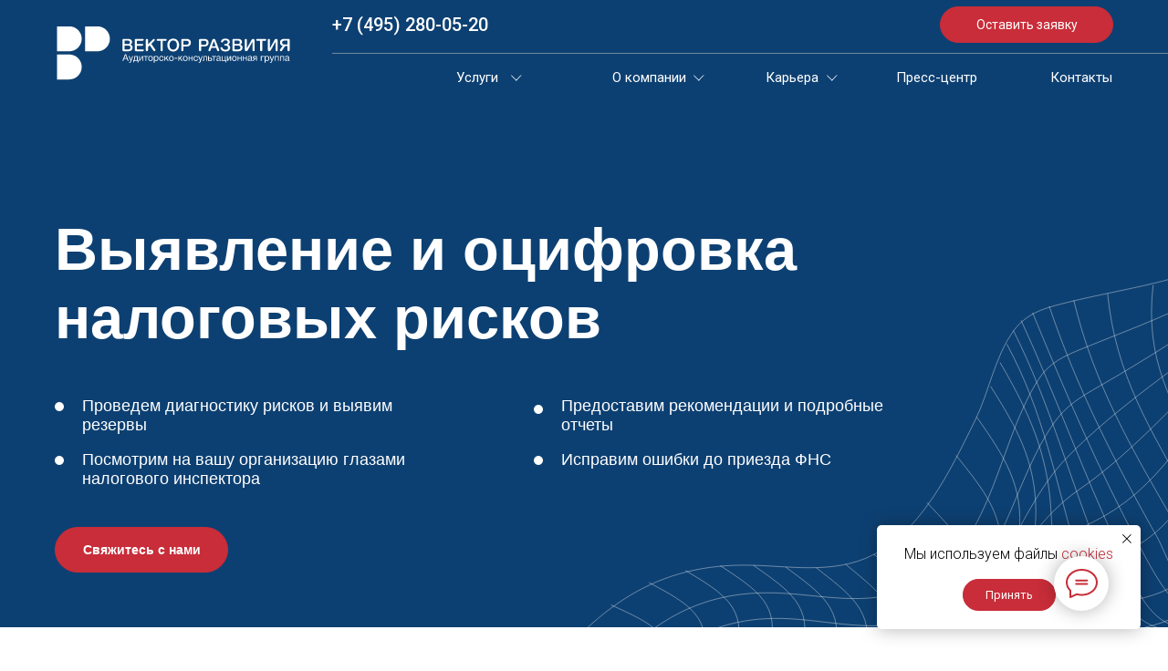

--- FILE ---
content_type: text/html; charset=UTF-8
request_url: https://vektorr.ru/vyyavleniye_otsifrovka_nalogovykh_riskov
body_size: 37423
content:
<!DOCTYPE html> <html> <head> <meta charset="utf-8" /> <meta http-equiv="Content-Type" content="text/html; charset=utf-8" /> <meta name="viewport" content="width=device-width, initial-scale=1.0" /> <meta name="yandex-verification" content="8daa943bece1834a" /> <!--metatextblock--> <title>Выявление и оцифровка налоговых рисков</title> <meta property="og:url" content="https://vektorr.ru/vyyavleniye_otsifrovka_nalogovykh_riskov" /> <meta property="og:title" content="Выявление и оцифровка налоговых рисков" /> <meta property="og:description" content="" /> <meta property="og:type" content="website" /> <link rel="canonical" href="https://vektorr.ru/vyyavleniye_otsifrovka_nalogovykh_riskov"> <!--/metatextblock--> <meta name="format-detection" content="telephone=no" /> <meta http-equiv="x-dns-prefetch-control" content="on"> <link rel="dns-prefetch" href="https://ws.tildacdn.com"> <link rel="dns-prefetch" href="https://static.tildacdn.com"> <link rel="shortcut icon" href="https://static.tildacdn.com/tild3239-6263-4733-b565-316436353364/favicon.ico" type="image/x-icon" /> <!-- Assets --> <script src="https://neo.tildacdn.com/js/tilda-fallback-1.0.min.js" async charset="utf-8"></script> <link rel="stylesheet" href="https://static.tildacdn.com/css/tilda-grid-3.0.min.css" type="text/css" media="all" onerror="this.loaderr='y';"/> <link rel="stylesheet" href="https://static.tildacdn.com/ws/project6490984/tilda-blocks-page34736670.min.css?t=1738670487" type="text/css" media="all" onerror="this.loaderr='y';" /> <link rel="preconnect" href="https://fonts.gstatic.com"> <link href="https://fonts.googleapis.com/css2?family=Roboto:wght@300;400;500;700&subset=latin,cyrillic" rel="stylesheet"> <link rel="stylesheet" href="https://static.tildacdn.com/css/tilda-animation-2.0.min.css" type="text/css" media="all" onerror="this.loaderr='y';" /> <link rel="stylesheet" href="https://static.tildacdn.com/css/tilda-popup-1.1.min.css" type="text/css" media="print" onload="this.media='all';" onerror="this.loaderr='y';" /> <noscript><link rel="stylesheet" href="https://static.tildacdn.com/css/tilda-popup-1.1.min.css" type="text/css" media="all" /></noscript> <link rel="stylesheet" href="https://static.tildacdn.com/css/tilda-forms-1.0.min.css" type="text/css" media="all" onerror="this.loaderr='y';" /> <link rel="stylesheet" href="https://static.tildacdn.com/css/tilda-menusub-1.0.min.css" type="text/css" media="print" onload="this.media='all';" onerror="this.loaderr='y';" /> <noscript><link rel="stylesheet" href="https://static.tildacdn.com/css/tilda-menusub-1.0.min.css" type="text/css" media="all" /></noscript> <script nomodule src="https://static.tildacdn.com/js/tilda-polyfill-1.0.min.js" charset="utf-8"></script> <script type="text/javascript">function t_onReady(func) {if(document.readyState!='loading') {func();} else {document.addEventListener('DOMContentLoaded',func);}}
function t_onFuncLoad(funcName,okFunc,time) {if(typeof window[funcName]==='function') {okFunc();} else {setTimeout(function() {t_onFuncLoad(funcName,okFunc,time);},(time||100));}}function t396_initialScale(t){t=document.getElementById("rec"+t);if(t){t=t.querySelector(".t396__artboard");if(t){var e,r=document.documentElement.clientWidth,a=[];if(i=t.getAttribute("data-artboard-screens"))for(var i=i.split(","),l=0;l<i.length;l++)a[l]=parseInt(i[l],10);else a=[320,480,640,960,1200];for(l=0;l<a.length;l++){var n=a[l];n<=r&&(e=n)}var o="edit"===window.allrecords.getAttribute("data-tilda-mode"),d="center"===t396_getFieldValue(t,"valign",e,a),c="grid"===t396_getFieldValue(t,"upscale",e,a),s=t396_getFieldValue(t,"height_vh",e,a),u=t396_getFieldValue(t,"height",e,a),g=!!window.opr&&!!window.opr.addons||!!window.opera||-1!==navigator.userAgent.indexOf(" OPR/");if(!o&&d&&!c&&!s&&u&&!g){for(var _=parseFloat((r/e).toFixed(3)),f=[t,t.querySelector(".t396__carrier"),t.querySelector(".t396__filter")],l=0;l<f.length;l++)f[l].style.height=Math.floor(parseInt(u,10)*_)+"px";t396_scaleInitial__getElementsToScale(t).forEach(function(t){t.style.zoom=_})}}}}function t396_scaleInitial__getElementsToScale(t){return t?Array.prototype.slice.call(t.children).filter(function(t){return t&&(t.classList.contains("t396__elem")||t.classList.contains("t396__group"))}):[]}function t396_getFieldValue(t,e,r,a){var i=a[a.length-1],l=r===i?t.getAttribute("data-artboard-"+e):t.getAttribute("data-artboard-"+e+"-res-"+r);if(!l)for(var n=0;n<a.length;n++){var o=a[n];if(!(o<=r)&&(l=o===i?t.getAttribute("data-artboard-"+e):t.getAttribute("data-artboard-"+e+"-res-"+o)))break}return l}</script> <script src="https://static.tildacdn.com/js/jquery-1.10.2.min.js" charset="utf-8" onerror="this.loaderr='y';"></script> <script src="https://static.tildacdn.com/js/tilda-scripts-3.0.min.js" charset="utf-8" defer onerror="this.loaderr='y';"></script> <script src="https://static.tildacdn.com/ws/project6490984/tilda-blocks-page34736670.min.js?t=1738670487" charset="utf-8" async onerror="this.loaderr='y';"></script> <script src="https://static.tildacdn.com/js/tilda-lazyload-1.0.min.js" charset="utf-8" async onerror="this.loaderr='y';"></script> <script src="https://static.tildacdn.com/js/tilda-animation-2.0.min.js" charset="utf-8" async onerror="this.loaderr='y';"></script> <script src="https://static.tildacdn.com/js/tilda-zero-1.1.min.js" charset="utf-8" async onerror="this.loaderr='y';"></script> <script src="https://static.tildacdn.com/js/tilda-popup-1.0.min.js" charset="utf-8" async onerror="this.loaderr='y';"></script> <script src="https://static.tildacdn.com/js/tilda-forms-1.0.min.js" charset="utf-8" async onerror="this.loaderr='y';"></script> <script src="https://static.tildacdn.com/js/tilda-menusub-1.0.min.js" charset="utf-8" async onerror="this.loaderr='y';"></script> <script src="https://static.tildacdn.com/js/tilda-menu-1.0.min.js" charset="utf-8" async onerror="this.loaderr='y';"></script> <script src="https://static.tildacdn.com/js/tilda-submenublocks-1.0.min.js" charset="utf-8" async onerror="this.loaderr='y';"></script> <script src="https://static.tildacdn.com/js/tilda-zero-scale-1.0.min.js" charset="utf-8" async onerror="this.loaderr='y';"></script> <script src="https://static.tildacdn.com/js/tilda-skiplink-1.0.min.js" charset="utf-8" async onerror="this.loaderr='y';"></script> <script src="https://static.tildacdn.com/js/tilda-events-1.0.min.js" charset="utf-8" async onerror="this.loaderr='y';"></script> <script type="text/javascript">window.dataLayer=window.dataLayer||[];</script> <script type="text/javascript">(function() {if((/bot|google|yandex|baidu|bing|msn|duckduckbot|teoma|slurp|crawler|spider|robot|crawling|facebook/i.test(navigator.userAgent))===false&&typeof(sessionStorage)!='undefined'&&sessionStorage.getItem('visited')!=='y'&&document.visibilityState){var style=document.createElement('style');style.type='text/css';style.innerHTML='@media screen and (min-width: 980px) {.t-records {opacity: 0;}.t-records_animated {-webkit-transition: opacity ease-in-out .2s;-moz-transition: opacity ease-in-out .2s;-o-transition: opacity ease-in-out .2s;transition: opacity ease-in-out .2s;}.t-records.t-records_visible {opacity: 1;}}';document.getElementsByTagName('head')[0].appendChild(style);function t_setvisRecs(){var alr=document.querySelectorAll('.t-records');Array.prototype.forEach.call(alr,function(el) {el.classList.add("t-records_animated");});setTimeout(function() {Array.prototype.forEach.call(alr,function(el) {el.classList.add("t-records_visible");});sessionStorage.setItem("visited","y");},400);}
document.addEventListener('DOMContentLoaded',t_setvisRecs);}})();</script></head> <body class="t-body" style="margin:0;"> <!--allrecords--> <div id="allrecords" class="t-records" data-hook="blocks-collection-content-node" data-tilda-project-id="6490984" data-tilda-page-id="34736670" data-tilda-page-alias="vyyavleniye_otsifrovka_nalogovykh_riskov" data-tilda-formskey="fc76ab7b287533ee303a62aa56490984" data-tilda-lazy="yes" data-tilda-root-zone="com"> <!--header--> <header id="t-header" class="t-records" data-hook="blocks-collection-content-node" data-tilda-project-id="6490984" data-tilda-page-id="32553988" data-tilda-formskey="fc76ab7b287533ee303a62aa56490984" data-tilda-lazy="yes" data-tilda-root-zone="com"> <div id="rec597658173" class="r t-rec" style=" " data-animationappear="off" data-record-type="396"> <!-- T396 --> <style>#rec597658173 .t396__artboard {height:110px;background-color:#0d4072;}#rec597658173 .t396__filter {height:110px;}#rec597658173 .t396__carrier{height:110px;background-position:center center;background-attachment:scroll;background-size:cover;background-repeat:no-repeat;}@media screen and (max-width:1199px) {#rec597658173 .t396__artboard,#rec597658173 .t396__filter,#rec597658173 .t396__carrier {height:94px;}#rec597658173 .t396__filter {}#rec597658173 .t396__carrier {background-attachment:scroll;}}@media screen and (max-width:959px) {#rec597658173 .t396__artboard,#rec597658173 .t396__filter,#rec597658173 .t396__carrier {height:70px;}#rec597658173 .t396__filter {}#rec597658173 .t396__carrier {background-attachment:scroll;}}@media screen and (max-width:639px) {#rec597658173 .t396__artboard,#rec597658173 .t396__filter,#rec597658173 .t396__carrier {}#rec597658173 .t396__filter {}#rec597658173 .t396__carrier {background-attachment:scroll;}}@media screen and (max-width:479px) {#rec597658173 .t396__artboard,#rec597658173 .t396__filter,#rec597658173 .t396__carrier {}#rec597658173 .t396__filter {}#rec597658173 .t396__carrier {background-attachment:scroll;}}#rec597658173 .tn-elem[data-elem-id="1675423147447"]{z-index:2;top:-559px;left:calc(50% - 600px + 1059px);width:100px;height:100px;}#rec597658173 .tn-elem[data-elem-id="1675423147447"] .tn-atom {background-position:center center;background-size:cover;background-repeat:no-repeat;border-color:transparent ;border-style:solid;}@media screen and (max-width:1199px) {}@media screen and (max-width:959px) {#rec597658173 .tn-elem[data-elem-id="1675423147447"] {top:18px;left:calc(50% - 320px + 592px);width:38px;height:38px;}}@media screen and (max-width:639px) {#rec597658173 .tn-elem[data-elem-id="1675423147447"] {top:17px;left:calc(50% - 240px + 432px);}}@media screen and (max-width:479px) {#rec597658173 .tn-elem[data-elem-id="1675423147447"] {top:16px;left:calc(50% - 160px + 272px);}}#rec597658173 .tn-elem[data-elem-id="1685367225931"]{z-index:3;top:28px;left:calc(50% - 600px + 20px);width:260px;height:60px;}#rec597658173 .tn-elem[data-elem-id="1685367225931"] .tn-atom {background-position:center center;background-size:cover;background-repeat:no-repeat;border-color:transparent ;border-style:solid;}@media screen and (max-width:1199px) {#rec597658173 .tn-elem[data-elem-id="1685367225931"] {top:28px;left:calc(50% - 480px + 10px);width:196px;height:45px;}}@media screen and (max-width:959px) {#rec597658173 .tn-elem[data-elem-id="1685367225931"] {top:17px;width:177px;height:41px;}}@media screen and (max-width:639px) {#rec597658173 .tn-elem[data-elem-id="1685367225931"] {top:19px;left:calc(50% - 240px + 10px);width:150px;height:34px;}#rec597658173 .tn-elem[data-elem-id="1685367225931"] .tn-atom {-webkit-transform:rotate(0deg);-moz-transform:rotate(0deg);transform:rotate(0deg);}}@media screen and (max-width:479px) {#rec597658173 .tn-elem[data-elem-id="1685367225931"] {top:18px;width:150px;height:34px;}}#rec597658173 .tn-elem[data-elem-id="1685367225936"]{z-index:4;top:-17px;left:calc(50% - 600px + 302px);width:65px;height:17px;}#rec597658173 .tn-elem[data-elem-id="1685367225936"] .tn-atom{background-position:center center;border-color:transparent ;border-style:solid;}@media screen and (max-width:1199px) {#rec597658173 .tn-elem[data-elem-id="1685367225936"] {left:calc(50% - 480px + 236px);}}@media screen and (max-width:959px) {}@media screen and (max-width:639px) {}@media screen and (max-width:479px) {}#rec597658173 .tn-elem[data-elem-id="1685367225942"]{color:#ffffff;z-index:5;top:12px;left:calc(50% - 600px + 324px);width:181px;height:auto;}#rec597658173 .tn-elem[data-elem-id="1685367225942"] .tn-atom{color:#ffffff;font-size:20px;font-family:'Roboto',Arial,sans-serif;line-height:1.55;font-weight:500;background-position:center center;border-color:transparent ;border-style:solid;}@media screen and (max-width:1199px) {#rec597658173 .tn-elem[data-elem-id="1685367225942"] {top:11px;left:calc(50% - 480px + 258px);height:auto;}#rec597658173 .tn-elem[data-elem-id="1685367225942"] .tn-atom{font-size:18px;}}@media screen and (max-width:959px) {#rec597658173 .tn-elem[data-elem-id="1685367225942"] {top:23px;left:calc(50% - 320px + 230px);height:auto;}#rec597658173 .tn-elem[data-elem-id="1685367225942"] {text-align:center;}}@media screen and (max-width:639px) {#rec597658173 .tn-elem[data-elem-id="1685367225942"] {top:-188px;left:calc(50% - 240px + 268px);height:auto;}#rec597658173 .tn-elem[data-elem-id="1685367225942"] .tn-atom{font-size:15px;}}@media screen and (max-width:479px) {#rec597658173 .tn-elem[data-elem-id="1685367225942"] {top:-395px;left:calc(50% - 160px + 348px);height:auto;}}#rec597658173 .tn-elem[data-elem-id="1685367225943"]{color:#ffffff;text-align:center;z-index:6;top:74px;left:calc(50% - 600px + 941px);width:90px;height:1px;}#rec597658173 .tn-elem[data-elem-id="1685367225943"] .tn-atom{color:#ffffff;font-size:15px;font-family:'Roboto',Arial,sans-serif;line-height:1.55;font-weight:400;border-radius:30px;background-position:center center;border-color:transparent ;border-style:solid;transition:background-color 0.2s ease-in-out,color 0.2s ease-in-out,border-color 0.2s ease-in-out;}@media (hover),(min-width:0\0) {#rec597658173 .tn-elem[data-elem-id="1685367225943"] .tn-atom:hover {}#rec597658173 .tn-elem[data-elem-id="1685367225943"] .tn-atom:hover {color:#c82d39;}}@media screen and (max-width:1199px) {#rec597658173 .tn-elem[data-elem-id="1685367225943"] {top:61px;left:calc(50% - 480px + 753px);}#rec597658173 .tn-elem[data-elem-id="1685367225943"] .tn-atom{font-size:14px;}}@media screen and (max-width:959px) {#rec597658173 .tn-elem[data-elem-id="1685367225943"] {top:-549px;left:calc(50% - 320px + 752px);}}@media screen and (max-width:639px) {}@media screen and (max-width:479px) {}#rec597658173 .tn-elem[data-elem-id="1685367225945"]{color:#ffffff;text-align:center;z-index:7;top:74px;left:calc(50% - 600px + 1111px);width:68px;height:23px;}#rec597658173 .tn-elem[data-elem-id="1685367225945"] .tn-atom{color:#ffffff;font-size:15px;font-family:'Roboto',Arial,sans-serif;line-height:1.55;font-weight:400;border-radius:30px;background-position:center center;border-color:transparent ;border-style:solid;transition:background-color 0.2s ease-in-out,color 0.2s ease-in-out,border-color 0.2s ease-in-out;}@media (hover),(min-width:0\0) {#rec597658173 .tn-elem[data-elem-id="1685367225945"] .tn-atom:hover {}#rec597658173 .tn-elem[data-elem-id="1685367225945"] .tn-atom:hover {color:#c82d39;}}@media screen and (max-width:1199px) {#rec597658173 .tn-elem[data-elem-id="1685367225945"] {top:61px;left:calc(50% - 480px + 882px);}#rec597658173 .tn-elem[data-elem-id="1685367225945"] .tn-atom{font-size:14px;}}@media screen and (max-width:959px) {#rec597658173 .tn-elem[data-elem-id="1685367225945"] {top:-549px;left:calc(50% - 320px + 882px);}}@media screen and (max-width:639px) {}@media screen and (max-width:479px) {}#rec597658173 .tn-elem[data-elem-id="1685367225946"]{z-index:8;top:58px;left:calc(50% - 600px + 324px);width:2000px;height:1px;}#rec597658173 .tn-elem[data-elem-id="1685367225946"] .tn-atom{opacity:0.6;background-color:#bababa;background-position:center center;border-color:transparent ;border-style:solid;}@media screen and (max-width:1199px) {#rec597658173 .tn-elem[data-elem-id="1685367225946"] {top:50px;left:calc(50% - 480px + 258px);}}@media screen and (max-width:959px) {#rec597658173 .tn-elem[data-elem-id="1685367225946"] {top:69px;left:calc(50% - 320px + -675px);}}@media screen and (max-width:639px) {#rec597658173 .tn-elem[data-elem-id="1685367225946"] {top:69px;}}@media screen and (max-width:479px) {#rec597658173 .tn-elem[data-elem-id="1685367225946"] {top:69px;}}#rec597658173 .tn-elem[data-elem-id="1685367225948"]{color:#ffffff;text-align:center;z-index:9;top:7px;left:calc(50% - 600px + 990px);width:190px;height:40px;}#rec597658173 .tn-elem[data-elem-id="1685367225948"] .tn-atom{color:#ffffff;font-size:14px;font-family:'Roboto',Arial,sans-serif;line-height:NaN;font-weight:400;border-width:1px;border-radius:45px;background-color:#c82d39;background-position:center center;border-color:#c82d39 ;border-style:solid;transition:background-color 0.2s ease-in-out,color 0.2s ease-in-out,border-color 0.2s ease-in-out;}@media (hover),(min-width:0\0) {#rec597658173 .tn-elem[data-elem-id="1685367225948"] .tn-atom:hover {background-color:#ffffff;background-image:none;border-color:#c82d39;}#rec597658173 .tn-elem[data-elem-id="1685367225948"] .tn-atom:hover {color:#c82d39;}}@media screen and (max-width:1199px) {#rec597658173 .tn-elem[data-elem-id="1685367225948"] {top:5px;left:calc(50% - 480px + 760px);}}@media screen and (max-width:959px) {#rec597658173 .tn-elem[data-elem-id="1685367225948"] {top:-370px;left:calc(50% - 320px + 704px);}}@media screen and (max-width:639px) {#rec597658173 .tn-elem[data-elem-id="1685367225948"] {top:-779px;left:calc(50% - 240px + 580px);width:280px;}}@media screen and (max-width:479px) {#rec597658173 .tn-elem[data-elem-id="1685367225948"] {left:calc(50% - 160px + 20px);}}#rec597658173 .tn-elem[data-elem-id="1685367225950"]{color:#ffffff;text-align:center;z-index:10;top:74px;left:calc(50% - 600px + 460px);width:1px;height:1px;}#rec597658173 .tn-elem[data-elem-id="1685367225950"] .tn-atom{color:#ffffff;font-size:15px;font-family:'Roboto',Arial,sans-serif;line-height:1.55;font-weight:400;border-radius:30px;background-position:center center;border-color:transparent ;border-style:solid;transition:background-color 0.2s ease-in-out,color 0.2s ease-in-out,border-color 0.2s ease-in-out;}@media (hover),(min-width:0\0) {#rec597658173 .tn-elem[data-elem-id="1685367225950"] .tn-atom:hover {}#rec597658173 .tn-elem[data-elem-id="1685367225950"] .tn-atom:hover {color:#c82d39;}}@media screen and (max-width:1199px) {#rec597658173 .tn-elem[data-elem-id="1685367225950"] {top:61px;left:calc(50% - 480px + 258px);}#rec597658173 .tn-elem[data-elem-id="1685367225950"] .tn-atom{font-size:14px;}}@media screen and (max-width:959px) {#rec597658173 .tn-elem[data-elem-id="1685367225950"] {top:-549px;left:calc(50% - 320px + 258px);}}@media screen and (max-width:639px) {}@media screen and (max-width:479px) {}#rec597658173 .tn-elem[data-elem-id="1685367225951"]{color:#ffffff;text-align:center;z-index:11;top:74px;left:calc(50% - 600px + 628px);width:87px;height:1px;}#rec597658173 .tn-elem[data-elem-id="1685367225951"] .tn-atom{color:#ffffff;font-size:15px;font-family:'Roboto',Arial,sans-serif;line-height:1.55;font-weight:400;border-radius:30px;background-position:center center;border-color:transparent ;border-style:solid;transition:background-color 0.2s ease-in-out,color 0.2s ease-in-out,border-color 0.2s ease-in-out;}@media (hover),(min-width:0\0) {#rec597658173 .tn-elem[data-elem-id="1685367225951"] .tn-atom:hover {}#rec597658173 .tn-elem[data-elem-id="1685367225951"] .tn-atom:hover {color:#c82d39;}}@media screen and (max-width:1199px) {#rec597658173 .tn-elem[data-elem-id="1685367225951"] {top:61px;left:calc(50% - 480px + 487px);}#rec597658173 .tn-elem[data-elem-id="1685367225951"] .tn-atom{font-size:14px;}}@media screen and (max-width:959px) {#rec597658173 .tn-elem[data-elem-id="1685367225951"] {top:-549px;left:calc(50% - 320px + 487px);}}@media screen and (max-width:639px) {}@media screen and (max-width:479px) {}#rec597658173 .tn-elem[data-elem-id="1685367225953"]{z-index:12;top:82px;left:calc(50% - 600px + 520px);width:12px;height:7px;}#rec597658173 .tn-elem[data-elem-id="1685367225953"] .tn-atom {background-position:center center;background-size:cover;background-repeat:no-repeat;border-color:transparent ;border-style:solid;}@media screen and (max-width:1199px) {#rec597658173 .tn-elem[data-elem-id="1685367225953"] {top:69px;left:calc(50% - 480px + 307px);}#rec597658173 .tn-elem[data-elem-id="1685367225953"] .tn-atom {-webkit-transform:rotate(0deg);-moz-transform:rotate(0deg);transform:rotate(0deg);}}@media screen and (max-width:959px) {#rec597658173 .tn-elem[data-elem-id="1685367225953"] {top:-541px;left:calc(50% - 320px + 307px);}}@media screen and (max-width:639px) {}@media screen and (max-width:479px) {}#rec597658173 .tn-elem[data-elem-id="1685367225955"]{color:#ffffff;text-align:center;z-index:13;top:74px;left:calc(50% - 600px + 795px);width:66px;height:23px;}#rec597658173 .tn-elem[data-elem-id="1685367225955"] .tn-atom{color:#ffffff;font-size:15px;font-family:'Roboto',Arial,sans-serif;line-height:1.55;font-weight:400;border-radius:30px;background-position:center center;border-color:transparent ;border-style:solid;transition:background-color 0.2s ease-in-out,color 0.2s ease-in-out,border-color 0.2s ease-in-out;}@media (hover),(min-width:0\0) {#rec597658173 .tn-elem[data-elem-id="1685367225955"] .tn-atom:hover {}#rec597658173 .tn-elem[data-elem-id="1685367225955"] .tn-atom:hover {color:#c82d39;}}@media screen and (max-width:1199px) {#rec597658173 .tn-elem[data-elem-id="1685367225955"] {top:61px;left:calc(50% - 480px + 630px);}#rec597658173 .tn-elem[data-elem-id="1685367225955"] .tn-atom{font-size:14px;}}@media screen and (max-width:959px) {#rec597658173 .tn-elem[data-elem-id="1685367225955"] {top:-549px;left:calc(50% - 320px + 630px);}}@media screen and (max-width:639px) {}@media screen and (max-width:479px) {}#rec597658173 .tn-elem[data-elem-id="1685367225957"]{z-index:14;top:82px;left:calc(50% - 600px + 720px);width:12px;height:7px;}#rec597658173 .tn-elem[data-elem-id="1685367225957"] .tn-atom {background-position:center center;background-size:cover;background-repeat:no-repeat;border-color:transparent ;border-style:solid;}@media screen and (max-width:1199px) {#rec597658173 .tn-elem[data-elem-id="1685367225957"] {top:69px;left:calc(50% - 480px + 579px);}}@media screen and (max-width:959px) {#rec597658173 .tn-elem[data-elem-id="1685367225957"] {top:-541px;left:calc(50% - 320px + 579px);}}@media screen and (max-width:639px) {}@media screen and (max-width:479px) {}#rec597658173 .tn-elem[data-elem-id="1685367225959"]{z-index:15;top:82px;left:calc(50% - 600px + 866px);width:12px;height:7px;}#rec597658173 .tn-elem[data-elem-id="1685367225959"] .tn-atom {background-position:center center;background-size:cover;background-repeat:no-repeat;border-color:transparent ;border-style:solid;}@media screen and (max-width:1199px) {#rec597658173 .tn-elem[data-elem-id="1685367225959"] {top:69px;left:calc(50% - 480px + 701px);}}@media screen and (max-width:959px) {#rec597658173 .tn-elem[data-elem-id="1685367225959"] {top:-541px;left:calc(50% - 320px + 701px);}}@media screen and (max-width:639px) {}@media screen and (max-width:479px) {}</style> <div class='t396'> <div class="t396__artboard" data-artboard-recid="597658173" data-artboard-screens="320,480,640,960,1200" data-artboard-height="110" data-artboard-valign="center" data-artboard-upscale="grid" data-artboard-height-res-640="70" data-artboard-height-res-960="94"> <div class="t396__carrier" data-artboard-recid="597658173"></div> <div class="t396__filter" data-artboard-recid="597658173"></div> <div class='t396__elem tn-elem tn-elem__5976581731675423147447' data-elem-id='1675423147447' data-elem-type='shape' data-field-top-value="-559" data-field-left-value="1059" data-field-height-value="100" data-field-width-value="100" data-field-axisy-value="top" data-field-axisx-value="left" data-field-container-value="grid" data-field-topunits-value="px" data-field-leftunits-value="px" data-field-heightunits-value="px" data-field-widthunits-value="px" data-field-top-res-320-value="16" data-field-left-res-320-value="272" data-field-top-res-480-value="17" data-field-left-res-480-value="432" data-field-top-res-640-value="18" data-field-left-res-640-value="592" data-field-height-res-640-value="38" data-field-width-res-640-value="38"> <a class='tn-atom t-bgimg' href="#menuopen" data-original="https://static.tildacdn.com/tild3865-3034-4739-a136-363161343937/Frame_145.svg"
aria-label='' role="img"> </a> </div> <div class='t396__elem tn-elem tn-elem__5976581731685367225931' data-elem-id='1685367225931' data-elem-type='shape' data-field-top-value="28" data-field-left-value="20" data-field-height-value="60" data-field-width-value="260" data-field-axisy-value="top" data-field-axisx-value="left" data-field-container-value="grid" data-field-topunits-value="px" data-field-leftunits-value="px" data-field-heightunits-value="px" data-field-widthunits-value="px" data-field-top-res-320-value="18" data-field-height-res-320-value="34" data-field-width-res-320-value="150" data-field-top-res-480-value="19" data-field-left-res-480-value="10" data-field-height-res-480-value="34" data-field-width-res-480-value="150" data-field-top-res-640-value="17" data-field-height-res-640-value="41" data-field-width-res-640-value="177" data-field-top-res-960-value="28" data-field-left-res-960-value="10" data-field-height-res-960-value="45" data-field-width-res-960-value="196"> <a class='tn-atom t-bgimg' href="/" data-original="https://static.tildacdn.com/tild3731-3838-4663-b864-373334393165/Frame_137.svg"
aria-label='' role="img"> </a> </div> <div class='t396__elem tn-elem tn-elem__5976581731685367225936' data-elem-id='1685367225936' data-elem-type='shape' data-field-top-value="-17" data-field-left-value="302" data-field-height-value="17" data-field-width-value="65" data-field-axisy-value="top" data-field-axisx-value="left" data-field-container-value="grid" data-field-topunits-value="px" data-field-leftunits-value="px" data-field-heightunits-value="px" data-field-widthunits-value="px" data-field-left-res-960-value="236"> <a class='tn-atom' href="#submenu:uslugi"> </a> </div> <div class='t396__elem tn-elem tn-elem__5976581731685367225942' data-elem-id='1685367225942' data-elem-type='text' data-field-top-value="12" data-field-left-value="324" data-field-width-value="181" data-field-axisy-value="top" data-field-axisx-value="left" data-field-container-value="grid" data-field-topunits-value="px" data-field-leftunits-value="px" data-field-heightunits-value="" data-field-widthunits-value="px" data-field-top-res-320-value="-395" data-field-left-res-320-value="348" data-field-top-res-480-value="-188" data-field-left-res-480-value="268" data-field-top-res-640-value="23" data-field-left-res-640-value="230" data-field-top-res-960-value="11" data-field-left-res-960-value="258"> <div class='tn-atom'><a href="tel:74952800520"style="color: inherit">+7 (495) 280-05-20</a></div> </div> <div class='t396__elem tn-elem tn-elem__5976581731685367225943' data-elem-id='1685367225943' data-elem-type='button' data-field-top-value="74" data-field-left-value="941" data-field-height-value="1" data-field-width-value="90" data-field-axisy-value="top" data-field-axisx-value="left" data-field-container-value="grid" data-field-topunits-value="px" data-field-leftunits-value="px" data-field-heightunits-value="px" data-field-widthunits-value="px" data-field-top-res-640-value="-549" data-field-left-res-640-value="752" data-field-top-res-960-value="61" data-field-left-res-960-value="753"> <a class='tn-atom' href="/news">Пресс-центр</a> </div> <div class='t396__elem tn-elem tn-elem__5976581731685367225945' data-elem-id='1685367225945' data-elem-type='button' data-field-top-value="74" data-field-left-value="1111" data-field-height-value="23" data-field-width-value="68" data-field-axisy-value="top" data-field-axisx-value="left" data-field-container-value="grid" data-field-topunits-value="px" data-field-leftunits-value="px" data-field-heightunits-value="px" data-field-widthunits-value="px" data-field-top-res-640-value="-549" data-field-left-res-640-value="882" data-field-top-res-960-value="61" data-field-left-res-960-value="882"> <a class='tn-atom' href="/contact">Контакты</a> </div> <div class='t396__elem tn-elem tn-elem__5976581731685367225946' data-elem-id='1685367225946' data-elem-type='shape' data-field-top-value="58" data-field-left-value="324" data-field-height-value="1" data-field-width-value="2000" data-field-axisy-value="top" data-field-axisx-value="left" data-field-container-value="grid" data-field-topunits-value="px" data-field-leftunits-value="px" data-field-heightunits-value="px" data-field-widthunits-value="px" data-field-top-res-320-value="69" data-field-top-res-480-value="69" data-field-top-res-640-value="69" data-field-left-res-640-value="-675" data-field-top-res-960-value="50" data-field-left-res-960-value="258"> <div class='tn-atom'> </div> </div> <div class='t396__elem tn-elem tn-elem__5976581731685367225948' data-elem-id='1685367225948' data-elem-type='button' data-field-top-value="7" data-field-left-value="990" data-field-height-value="40" data-field-width-value="190" data-field-axisy-value="top" data-field-axisx-value="left" data-field-container-value="grid" data-field-topunits-value="px" data-field-leftunits-value="px" data-field-heightunits-value="px" data-field-widthunits-value="px" data-field-left-res-320-value="20" data-field-top-res-480-value="-779" data-field-left-res-480-value="580" data-field-width-res-480-value="280" data-field-top-res-640-value="-370" data-field-left-res-640-value="704" data-field-top-res-960-value="5" data-field-left-res-960-value="760"> <a class='tn-atom' href="#popup:os">Оставить заявку</a> </div> <div class='t396__elem tn-elem tn-elem__5976581731685367225950' data-elem-id='1685367225950' data-elem-type='button' data-field-top-value="74" data-field-left-value="460" data-field-height-value="1" data-field-width-value="1" data-field-axisy-value="top" data-field-axisx-value="left" data-field-container-value="grid" data-field-topunits-value="px" data-field-leftunits-value="px" data-field-heightunits-value="px" data-field-widthunits-value="px" data-field-top-res-640-value="-549" data-field-left-res-640-value="258" data-field-top-res-960-value="61" data-field-left-res-960-value="258"> <a class='tn-atom' href="#submenu:uslugi">Услуги</a> </div> <div class='t396__elem tn-elem tn-elem__5976581731685367225951' data-elem-id='1685367225951' data-elem-type='button' data-field-top-value="74" data-field-left-value="628" data-field-height-value="1" data-field-width-value="87" data-field-axisy-value="top" data-field-axisx-value="left" data-field-container-value="grid" data-field-topunits-value="px" data-field-leftunits-value="px" data-field-heightunits-value="px" data-field-widthunits-value="px" data-field-top-res-640-value="-549" data-field-left-res-640-value="487" data-field-top-res-960-value="61" data-field-left-res-960-value="487"> <a class='tn-atom' href="#submenu:company">О компании</a> </div> <div class='t396__elem tn-elem tn-elem__5976581731685367225953' data-elem-id='1685367225953' data-elem-type='shape' data-field-top-value="82" data-field-left-value="520" data-field-height-value="7" data-field-width-value="12" data-field-axisy-value="top" data-field-axisx-value="left" data-field-container-value="grid" data-field-topunits-value="px" data-field-leftunits-value="px" data-field-heightunits-value="px" data-field-widthunits-value="px" data-field-top-res-640-value="-541" data-field-left-res-640-value="307" data-field-top-res-960-value="69" data-field-left-res-960-value="307"> <div class='tn-atom t-bgimg' data-original="https://static.tildacdn.com/tild6136-3362-4162-b334-343364393138/Frame_207.svg"
aria-label='' role="img"> </div> </div> <div class='t396__elem tn-elem tn-elem__5976581731685367225955' data-elem-id='1685367225955' data-elem-type='button' data-field-top-value="74" data-field-left-value="795" data-field-height-value="23" data-field-width-value="66" data-field-axisy-value="top" data-field-axisx-value="left" data-field-container-value="grid" data-field-topunits-value="px" data-field-leftunits-value="px" data-field-heightunits-value="px" data-field-widthunits-value="px" data-field-top-res-640-value="-549" data-field-left-res-640-value="630" data-field-top-res-960-value="61" data-field-left-res-960-value="630"> <a class='tn-atom' href="#submenu:careers">Карьера</a> </div> <div class='t396__elem tn-elem tn-elem__5976581731685367225957' data-elem-id='1685367225957' data-elem-type='shape' data-field-top-value="82" data-field-left-value="720" data-field-height-value="7" data-field-width-value="12" data-field-axisy-value="top" data-field-axisx-value="left" data-field-container-value="grid" data-field-topunits-value="px" data-field-leftunits-value="px" data-field-heightunits-value="px" data-field-widthunits-value="px" data-field-top-res-640-value="-541" data-field-left-res-640-value="579" data-field-top-res-960-value="69" data-field-left-res-960-value="579"> <div class='tn-atom t-bgimg' data-original="https://static.tildacdn.com/tild6236-6634-4831-b339-613062663538/Frame_207.svg"
aria-label='' role="img"> </div> </div> <div class='t396__elem tn-elem tn-elem__5976581731685367225959' data-elem-id='1685367225959' data-elem-type='shape' data-field-top-value="82" data-field-left-value="866" data-field-height-value="7" data-field-width-value="12" data-field-axisy-value="top" data-field-axisx-value="left" data-field-container-value="grid" data-field-topunits-value="px" data-field-leftunits-value="px" data-field-heightunits-value="px" data-field-widthunits-value="px" data-field-top-res-640-value="-541" data-field-left-res-640-value="701" data-field-top-res-960-value="69" data-field-left-res-960-value="701"> <div class='tn-atom t-bgimg' data-original="https://static.tildacdn.com/tild3336-3139-4361-a239-616132643562/Frame_207.svg"
aria-label='' role="img"> </div> </div> </div> </div> <script>t_onReady(function() {t_onFuncLoad('t396_init',function() {t396_init('597658173');});});</script> <!-- /T396 --> </div> <div id="rec597657559" class="r t-rec" style=" " data-animationappear="off" data-record-type="396"> <!-- T396 --> <style>#rec597657559 .t396__artboard {height:110px;background-color:#ffffff;}#rec597657559 .t396__filter {height:110px;}#rec597657559 .t396__carrier{height:110px;background-position:center center;background-attachment:scroll;background-size:cover;background-repeat:no-repeat;}@media screen and (max-width:1199px) {#rec597657559 .t396__artboard,#rec597657559 .t396__filter,#rec597657559 .t396__carrier {}#rec597657559 .t396__filter {}#rec597657559 .t396__carrier {background-attachment:scroll;}}@media screen and (max-width:959px) {#rec597657559 .t396__artboard,#rec597657559 .t396__filter,#rec597657559 .t396__carrier {height:70px;}#rec597657559 .t396__filter {}#rec597657559 .t396__carrier {background-attachment:scroll;}}@media screen and (max-width:639px) {#rec597657559 .t396__artboard,#rec597657559 .t396__filter,#rec597657559 .t396__carrier {}#rec597657559 .t396__filter {}#rec597657559 .t396__carrier {background-attachment:scroll;}}@media screen and (max-width:479px) {#rec597657559 .t396__artboard,#rec597657559 .t396__filter,#rec597657559 .t396__carrier {}#rec597657559 .t396__filter {}#rec597657559 .t396__carrier {background-attachment:scroll;}}#rec597657559 .tn-elem[data-elem-id="1675423147447"]{z-index:2;top:-200px;left:calc(50% - 600px + 811px);width:100px;height:100px;}#rec597657559 .tn-elem[data-elem-id="1675423147447"] .tn-atom {background-position:center center;background-size:cover;background-repeat:no-repeat;border-color:transparent ;border-style:solid;}@media screen and (max-width:1199px) {}@media screen and (max-width:959px) {#rec597657559 .tn-elem[data-elem-id="1675423147447"] {top:18px;left:calc(50% - 320px + 592px);width:38px;height:38px;}}@media screen and (max-width:639px) {#rec597657559 .tn-elem[data-elem-id="1675423147447"] {top:17px;left:calc(50% - 240px + 432px);}}@media screen and (max-width:479px) {#rec597657559 .tn-elem[data-elem-id="1675423147447"] {top:16px;left:calc(50% - 160px + 272px);}}#rec597657559 .tn-elem[data-elem-id="1685367225931"]{z-index:3;top:28px;left:calc(50% - 600px + 20px);width:260px;height:60px;}#rec597657559 .tn-elem[data-elem-id="1685367225931"] .tn-atom {background-position:center center;background-size:cover;background-repeat:no-repeat;border-color:transparent ;border-style:solid;}@media screen and (max-width:1199px) {#rec597657559 .tn-elem[data-elem-id="1685367225931"] {top:28px;left:calc(50% - 480px + 10px);width:196px;height:45px;}}@media screen and (max-width:959px) {#rec597657559 .tn-elem[data-elem-id="1685367225931"] {top:17px;width:177px;height:41px;}}@media screen and (max-width:639px) {#rec597657559 .tn-elem[data-elem-id="1685367225931"] {top:19px;left:calc(50% - 240px + 10px);width:150px;height:34px;}#rec597657559 .tn-elem[data-elem-id="1685367225931"] .tn-atom {-webkit-transform:rotate(0deg);-moz-transform:rotate(0deg);transform:rotate(0deg);}}@media screen and (max-width:479px) {#rec597657559 .tn-elem[data-elem-id="1685367225931"] {top:18px;width:150px;height:34px;}}#rec597657559 .tn-elem[data-elem-id="1685367225936"]{z-index:4;top:-17px;left:calc(50% - 600px + 302px);width:65px;height:17px;}#rec597657559 .tn-elem[data-elem-id="1685367225936"] .tn-atom{background-position:center center;border-color:transparent ;border-style:solid;}@media screen and (max-width:1199px) {#rec597657559 .tn-elem[data-elem-id="1685367225936"] {left:calc(50% - 480px + 236px);}}@media screen and (max-width:959px) {}@media screen and (max-width:639px) {}@media screen and (max-width:479px) {}#rec597657559 .tn-elem[data-elem-id="1685367225942"]{color:#0d4072;z-index:5;top:12px;left:calc(50% - 600px + 324px);width:181px;height:auto;}#rec597657559 .tn-elem[data-elem-id="1685367225942"] .tn-atom{color:#0d4072;font-size:20px;font-family:'Roboto',Arial,sans-serif;line-height:1.55;font-weight:500;background-position:center center;border-color:transparent ;border-style:solid;}@media screen and (max-width:1199px) {#rec597657559 .tn-elem[data-elem-id="1685367225942"] {top:11px;left:calc(50% - 480px + 258px);height:auto;}#rec597657559 .tn-elem[data-elem-id="1685367225942"] .tn-atom{font-size:18px;}}@media screen and (max-width:959px) {#rec597657559 .tn-elem[data-elem-id="1685367225942"] {top:23px;left:calc(50% - 320px + 230px);height:auto;}#rec597657559 .tn-elem[data-elem-id="1685367225942"] {text-align:center;}}@media screen and (max-width:639px) {#rec597657559 .tn-elem[data-elem-id="1685367225942"] {top:-188px;left:calc(50% - 240px + 268px);height:auto;}#rec597657559 .tn-elem[data-elem-id="1685367225942"] .tn-atom{font-size:15px;}}@media screen and (max-width:479px) {#rec597657559 .tn-elem[data-elem-id="1685367225942"] {top:-395px;left:calc(50% - 160px + 348px);height:auto;}}#rec597657559 .tn-elem[data-elem-id="1685367225943"]{color:#0d4072;text-align:center;z-index:6;top:74px;left:calc(50% - 600px + 941px);width:90px;height:1px;}#rec597657559 .tn-elem[data-elem-id="1685367225943"] .tn-atom{color:#0d4072;font-size:15px;font-family:'Roboto',Arial,sans-serif;line-height:1.55;font-weight:400;border-radius:30px;background-position:center center;border-color:transparent ;border-style:solid;transition:background-color 0.2s ease-in-out,color 0.2s ease-in-out,border-color 0.2s ease-in-out;}@media (hover),(min-width:0\0) {#rec597657559 .tn-elem[data-elem-id="1685367225943"] .tn-atom:hover {}#rec597657559 .tn-elem[data-elem-id="1685367225943"] .tn-atom:hover {color:#c82d39;}}@media screen and (max-width:1199px) {#rec597657559 .tn-elem[data-elem-id="1685367225943"] {top:61px;left:calc(50% - 480px + 753px);}#rec597657559 .tn-elem[data-elem-id="1685367225943"] .tn-atom{font-size:14px;}}@media screen and (max-width:959px) {#rec597657559 .tn-elem[data-elem-id="1685367225943"] {top:-549px;left:calc(50% - 320px + 752px);}}@media screen and (max-width:639px) {}@media screen and (max-width:479px) {}#rec597657559 .tn-elem[data-elem-id="1685367225945"]{color:#0d4072;text-align:center;z-index:7;top:74px;left:calc(50% - 600px + 1111px);width:68px;height:23px;}#rec597657559 .tn-elem[data-elem-id="1685367225945"] .tn-atom{color:#0d4072;font-size:15px;font-family:'Roboto',Arial,sans-serif;line-height:1.55;font-weight:400;border-radius:30px;background-position:center center;border-color:transparent ;border-style:solid;transition:background-color 0.2s ease-in-out,color 0.2s ease-in-out,border-color 0.2s ease-in-out;}@media (hover),(min-width:0\0) {#rec597657559 .tn-elem[data-elem-id="1685367225945"] .tn-atom:hover {}#rec597657559 .tn-elem[data-elem-id="1685367225945"] .tn-atom:hover {color:#c82d39;}}@media screen and (max-width:1199px) {#rec597657559 .tn-elem[data-elem-id="1685367225945"] {top:61px;left:calc(50% - 480px + 882px);}#rec597657559 .tn-elem[data-elem-id="1685367225945"] .tn-atom{font-size:14px;}}@media screen and (max-width:959px) {#rec597657559 .tn-elem[data-elem-id="1685367225945"] {top:-549px;left:calc(50% - 320px + 882px);}}@media screen and (max-width:639px) {}@media screen and (max-width:479px) {}#rec597657559 .tn-elem[data-elem-id="1685367225946"]{z-index:8;top:58px;left:calc(50% - 600px + 324px);width:2000px;height:1px;}#rec597657559 .tn-elem[data-elem-id="1685367225946"] .tn-atom{opacity:0.6;background-color:#bababa;background-position:center center;border-color:transparent ;border-style:solid;}@media screen and (max-width:1199px) {#rec597657559 .tn-elem[data-elem-id="1685367225946"] {top:50px;left:calc(50% - 480px + 258px);}}@media screen and (max-width:959px) {#rec597657559 .tn-elem[data-elem-id="1685367225946"] {top:69px;left:calc(50% - 320px + -675px);}}@media screen and (max-width:639px) {#rec597657559 .tn-elem[data-elem-id="1685367225946"] {top:69px;}}@media screen and (max-width:479px) {#rec597657559 .tn-elem[data-elem-id="1685367225946"] {top:69px;}}#rec597657559 .tn-elem[data-elem-id="1685367225948"]{color:#c82d39;text-align:center;z-index:9;top:7px;left:calc(50% - 600px + 990px);width:190px;height:40px;}#rec597657559 .tn-elem[data-elem-id="1685367225948"] .tn-atom{color:#c82d39;font-size:14px;font-family:'Roboto',Arial,sans-serif;line-height:NaN;font-weight:400;border-width:1px;border-radius:45px;background-position:center center;border-color:#c82d39 ;border-style:solid;transition:background-color 0.2s ease-in-out,color 0.2s ease-in-out,border-color 0.2s ease-in-out;}@media (hover),(min-width:0\0) {#rec597657559 .tn-elem[data-elem-id="1685367225948"] .tn-atom:hover {background-color:#c82d39;background-image:none;border-color:#c82d39;}#rec597657559 .tn-elem[data-elem-id="1685367225948"] .tn-atom:hover {color:#ffffff;}}@media screen and (max-width:1199px) {#rec597657559 .tn-elem[data-elem-id="1685367225948"] {top:5px;left:calc(50% - 480px + 760px);}}@media screen and (max-width:959px) {#rec597657559 .tn-elem[data-elem-id="1685367225948"] {top:-370px;left:calc(50% - 320px + 704px);}}@media screen and (max-width:639px) {#rec597657559 .tn-elem[data-elem-id="1685367225948"] {top:-779px;left:calc(50% - 240px + 580px);width:280px;}}@media screen and (max-width:479px) {#rec597657559 .tn-elem[data-elem-id="1685367225948"] {left:calc(50% - 160px + 20px);}}#rec597657559 .tn-elem[data-elem-id="1685367225950"]{color:#0d4072;text-align:center;z-index:10;top:72px;left:calc(50% - 600px + 480px);width:1px;height:1px;}#rec597657559 .tn-elem[data-elem-id="1685367225950"] .tn-atom{color:#0d4072;font-size:15px;font-family:'Roboto',Arial,sans-serif;line-height:1.55;font-weight:400;border-radius:30px;background-position:center center;border-color:transparent ;border-style:solid;transition:background-color 0.2s ease-in-out,color 0.2s ease-in-out,border-color 0.2s ease-in-out;}@media (hover),(min-width:0\0) {#rec597657559 .tn-elem[data-elem-id="1685367225950"] .tn-atom:hover {}#rec597657559 .tn-elem[data-elem-id="1685367225950"] .tn-atom:hover {color:#c82d39;}}@media screen and (max-width:1199px) {#rec597657559 .tn-elem[data-elem-id="1685367225950"] {top:60px;left:calc(50% - 480px + 390px);}#rec597657559 .tn-elem[data-elem-id="1685367225950"] .tn-atom{font-size:14px;}}@media screen and (max-width:959px) {#rec597657559 .tn-elem[data-elem-id="1685367225950"] {top:-549px;left:calc(50% - 320px + 258px);}}@media screen and (max-width:639px) {}@media screen and (max-width:479px) {}#rec597657559 .tn-elem[data-elem-id="1685367225951"]{color:#0d4072;text-align:center;z-index:11;top:74px;left:calc(50% - 600px + 628px);width:87px;height:1px;}#rec597657559 .tn-elem[data-elem-id="1685367225951"] .tn-atom{color:#0d4072;font-size:15px;font-family:'Roboto',Arial,sans-serif;line-height:1.55;font-weight:400;border-radius:30px;background-position:center center;border-color:transparent ;border-style:solid;transition:background-color 0.2s ease-in-out,color 0.2s ease-in-out,border-color 0.2s ease-in-out;}@media (hover),(min-width:0\0) {#rec597657559 .tn-elem[data-elem-id="1685367225951"] .tn-atom:hover {}#rec597657559 .tn-elem[data-elem-id="1685367225951"] .tn-atom:hover {color:#c82d39;}}@media screen and (max-width:1199px) {#rec597657559 .tn-elem[data-elem-id="1685367225951"] {top:61px;left:calc(50% - 480px + 487px);}#rec597657559 .tn-elem[data-elem-id="1685367225951"] .tn-atom{font-size:14px;}}@media screen and (max-width:959px) {#rec597657559 .tn-elem[data-elem-id="1685367225951"] {top:-549px;left:calc(50% - 320px + 487px);}}@media screen and (max-width:639px) {}@media screen and (max-width:479px) {}#rec597657559 .tn-elem[data-elem-id="1685367225953"]{z-index:12;top:80px;left:calc(50% - 600px + 534px);width:12px;height:7px;}#rec597657559 .tn-elem[data-elem-id="1685367225953"] .tn-atom {background-position:center center;background-size:cover;background-repeat:no-repeat;border-color:transparent ;border-style:solid;}@media screen and (max-width:1199px) {#rec597657559 .tn-elem[data-elem-id="1685367225953"] {top:69px;left:calc(50% - 480px + 442px);}#rec597657559 .tn-elem[data-elem-id="1685367225953"] .tn-atom {-webkit-transform:rotate(0deg);-moz-transform:rotate(0deg);transform:rotate(0deg);}}@media screen and (max-width:959px) {#rec597657559 .tn-elem[data-elem-id="1685367225953"] {top:-541px;left:calc(50% - 320px + 307px);}}@media screen and (max-width:639px) {}@media screen and (max-width:479px) {}#rec597657559 .tn-elem[data-elem-id="1685367225955"]{color:#0d4072;text-align:center;z-index:13;top:74px;left:calc(50% - 600px + 795px);width:66px;height:23px;}#rec597657559 .tn-elem[data-elem-id="1685367225955"] .tn-atom{color:#0d4072;font-size:15px;font-family:'Roboto',Arial,sans-serif;line-height:1.55;font-weight:400;border-radius:30px;background-position:center center;border-color:transparent ;border-style:solid;transition:background-color 0.2s ease-in-out,color 0.2s ease-in-out,border-color 0.2s ease-in-out;}@media (hover),(min-width:0\0) {#rec597657559 .tn-elem[data-elem-id="1685367225955"] .tn-atom:hover {}#rec597657559 .tn-elem[data-elem-id="1685367225955"] .tn-atom:hover {color:#c82d39;}}@media screen and (max-width:1199px) {#rec597657559 .tn-elem[data-elem-id="1685367225955"] {top:61px;left:calc(50% - 480px + 630px);}#rec597657559 .tn-elem[data-elem-id="1685367225955"] .tn-atom{font-size:14px;}}@media screen and (max-width:959px) {#rec597657559 .tn-elem[data-elem-id="1685367225955"] {top:-549px;left:calc(50% - 320px + 630px);}}@media screen and (max-width:639px) {}@media screen and (max-width:479px) {}#rec597657559 .tn-elem[data-elem-id="1685367225957"]{z-index:14;top:82px;left:calc(50% - 600px + 720px);width:12px;height:7px;}#rec597657559 .tn-elem[data-elem-id="1685367225957"] .tn-atom {background-position:center center;background-size:cover;background-repeat:no-repeat;border-color:transparent ;border-style:solid;}@media screen and (max-width:1199px) {#rec597657559 .tn-elem[data-elem-id="1685367225957"] {top:69px;left:calc(50% - 480px + 579px);}}@media screen and (max-width:959px) {#rec597657559 .tn-elem[data-elem-id="1685367225957"] {top:-541px;left:calc(50% - 320px + 579px);}}@media screen and (max-width:639px) {}@media screen and (max-width:479px) {}#rec597657559 .tn-elem[data-elem-id="1685367225959"]{z-index:15;top:82px;left:calc(50% - 600px + 866px);width:12px;height:7px;}#rec597657559 .tn-elem[data-elem-id="1685367225959"] .tn-atom {background-position:center center;background-size:cover;background-repeat:no-repeat;border-color:transparent ;border-style:solid;}@media screen and (max-width:1199px) {#rec597657559 .tn-elem[data-elem-id="1685367225959"] {top:69px;left:calc(50% - 480px + 701px);}}@media screen and (max-width:959px) {#rec597657559 .tn-elem[data-elem-id="1685367225959"] {top:-541px;left:calc(50% - 320px + 701px);}}@media screen and (max-width:639px) {}@media screen and (max-width:479px) {}#rec597657559 .tn-elem[data-elem-id="1685367302618"]{z-index:16;top:109px;left:calc(50% - 600px + -400px);width:2000px;height:1px;}#rec597657559 .tn-elem[data-elem-id="1685367302618"] .tn-atom{opacity:0.6;background-color:#0d4072;background-position:center center;border-color:transparent ;border-style:solid;}@media screen and (max-width:1199px) {#rec597657559 .tn-elem[data-elem-id="1685367302618"] {top:109px;left:calc(50% - 480px + -520px);}}@media screen and (max-width:959px) {#rec597657559 .tn-elem[data-elem-id="1685367302618"] {top:69px;left:calc(50% - 320px + -675px);}}@media screen and (max-width:639px) {#rec597657559 .tn-elem[data-elem-id="1685367302618"] {top:69px;left:calc(50% - 240px + -760px);}}@media screen and (max-width:479px) {#rec597657559 .tn-elem[data-elem-id="1685367302618"] {top:69px;left:calc(50% - 160px + -840px);}}</style> <div class='t396'> <div class="t396__artboard" data-artboard-recid="597657559" data-artboard-screens="320,480,640,960,1200" data-artboard-height="110" data-artboard-valign="center" data-artboard-upscale="grid" data-artboard-height-res-640="70"> <div class="t396__carrier" data-artboard-recid="597657559"></div> <div class="t396__filter" data-artboard-recid="597657559"></div> <div class='t396__elem tn-elem tn-elem__5976575591675423147447' data-elem-id='1675423147447' data-elem-type='shape' data-field-top-value="-200" data-field-left-value="811" data-field-height-value="100" data-field-width-value="100" data-field-axisy-value="top" data-field-axisx-value="left" data-field-container-value="grid" data-field-topunits-value="px" data-field-leftunits-value="px" data-field-heightunits-value="px" data-field-widthunits-value="px" data-field-top-res-320-value="16" data-field-left-res-320-value="272" data-field-top-res-480-value="17" data-field-left-res-480-value="432" data-field-top-res-640-value="18" data-field-left-res-640-value="592" data-field-height-res-640-value="38" data-field-width-res-640-value="38"> <a class='tn-atom t-bgimg' href="#menuopen" data-original="https://static.tildacdn.com/tild3464-3739-4735-b639-336630333137/photo.svg"
aria-label='' role="img"> </a> </div> <div class='t396__elem tn-elem tn-elem__5976575591685367225931' data-elem-id='1685367225931' data-elem-type='shape' data-field-top-value="28" data-field-left-value="20" data-field-height-value="60" data-field-width-value="260" data-field-axisy-value="top" data-field-axisx-value="left" data-field-container-value="grid" data-field-topunits-value="px" data-field-leftunits-value="px" data-field-heightunits-value="px" data-field-widthunits-value="px" data-field-top-res-320-value="18" data-field-height-res-320-value="34" data-field-width-res-320-value="150" data-field-top-res-480-value="19" data-field-left-res-480-value="10" data-field-height-res-480-value="34" data-field-width-res-480-value="150" data-field-top-res-640-value="17" data-field-height-res-640-value="41" data-field-width-res-640-value="177" data-field-top-res-960-value="28" data-field-left-res-960-value="10" data-field-height-res-960-value="45" data-field-width-res-960-value="196"> <a class='tn-atom t-bgimg' href="/" data-original="https://static.tildacdn.com/tild3931-3163-4138-b132-376635623036/photo.svg"
aria-label='' role="img"> </a> </div> <div class='t396__elem tn-elem tn-elem__5976575591685367225936' data-elem-id='1685367225936' data-elem-type='shape' data-field-top-value="-17" data-field-left-value="302" data-field-height-value="17" data-field-width-value="65" data-field-axisy-value="top" data-field-axisx-value="left" data-field-container-value="grid" data-field-topunits-value="px" data-field-leftunits-value="px" data-field-heightunits-value="px" data-field-widthunits-value="px" data-field-left-res-960-value="236"> <a class='tn-atom' href="#submenu:uslugi"> </a> </div> <div class='t396__elem tn-elem tn-elem__5976575591685367225942' data-elem-id='1685367225942' data-elem-type='text' data-field-top-value="12" data-field-left-value="324" data-field-width-value="181" data-field-axisy-value="top" data-field-axisx-value="left" data-field-container-value="grid" data-field-topunits-value="px" data-field-leftunits-value="px" data-field-heightunits-value="" data-field-widthunits-value="px" data-field-top-res-320-value="-395" data-field-left-res-320-value="348" data-field-top-res-480-value="-188" data-field-left-res-480-value="268" data-field-top-res-640-value="23" data-field-left-res-640-value="230" data-field-top-res-960-value="11" data-field-left-res-960-value="258"> <div class='tn-atom'><a href="tel:74952800520"style="color: inherit">+7 (495) 280-05-20</a></div> </div> <div class='t396__elem tn-elem tn-elem__5976575591685367225943' data-elem-id='1685367225943' data-elem-type='button' data-field-top-value="74" data-field-left-value="941" data-field-height-value="1" data-field-width-value="90" data-field-axisy-value="top" data-field-axisx-value="left" data-field-container-value="grid" data-field-topunits-value="px" data-field-leftunits-value="px" data-field-heightunits-value="px" data-field-widthunits-value="px" data-field-top-res-640-value="-549" data-field-left-res-640-value="752" data-field-top-res-960-value="61" data-field-left-res-960-value="753"> <a class='tn-atom' href="/news">Пресс-центр</a> </div> <div class='t396__elem tn-elem tn-elem__5976575591685367225945' data-elem-id='1685367225945' data-elem-type='button' data-field-top-value="74" data-field-left-value="1111" data-field-height-value="23" data-field-width-value="68" data-field-axisy-value="top" data-field-axisx-value="left" data-field-container-value="grid" data-field-topunits-value="px" data-field-leftunits-value="px" data-field-heightunits-value="px" data-field-widthunits-value="px" data-field-top-res-640-value="-549" data-field-left-res-640-value="882" data-field-top-res-960-value="61" data-field-left-res-960-value="882"> <a class='tn-atom' href="/contact">Контакты</a> </div> <div class='t396__elem tn-elem tn-elem__5976575591685367225946' data-elem-id='1685367225946' data-elem-type='shape' data-field-top-value="58" data-field-left-value="324" data-field-height-value="1" data-field-width-value="2000" data-field-axisy-value="top" data-field-axisx-value="left" data-field-container-value="grid" data-field-topunits-value="px" data-field-leftunits-value="px" data-field-heightunits-value="px" data-field-widthunits-value="px" data-field-top-res-320-value="69" data-field-top-res-480-value="69" data-field-top-res-640-value="69" data-field-left-res-640-value="-675" data-field-top-res-960-value="50" data-field-left-res-960-value="258"> <div class='tn-atom'> </div> </div> <div class='t396__elem tn-elem tn-elem__5976575591685367225948' data-elem-id='1685367225948' data-elem-type='button' data-field-top-value="7" data-field-left-value="990" data-field-height-value="40" data-field-width-value="190" data-field-axisy-value="top" data-field-axisx-value="left" data-field-container-value="grid" data-field-topunits-value="px" data-field-leftunits-value="px" data-field-heightunits-value="px" data-field-widthunits-value="px" data-field-left-res-320-value="20" data-field-top-res-480-value="-779" data-field-left-res-480-value="580" data-field-width-res-480-value="280" data-field-top-res-640-value="-370" data-field-left-res-640-value="704" data-field-top-res-960-value="5" data-field-left-res-960-value="760"> <a class='tn-atom' href="#popup:os">Оставить заявку</a> </div> <div class='t396__elem tn-elem tn-elem__5976575591685367225950' data-elem-id='1685367225950' data-elem-type='button' data-field-top-value="72" data-field-left-value="480" data-field-height-value="1" data-field-width-value="1" data-field-axisy-value="top" data-field-axisx-value="left" data-field-container-value="grid" data-field-topunits-value="px" data-field-leftunits-value="px" data-field-heightunits-value="px" data-field-widthunits-value="px" data-field-top-res-640-value="-549" data-field-left-res-640-value="258" data-field-top-res-960-value="60" data-field-left-res-960-value="390"> <a class='tn-atom' href="#submenu:uslugi">Услуги</a> </div> <div class='t396__elem tn-elem tn-elem__5976575591685367225951' data-elem-id='1685367225951' data-elem-type='button' data-field-top-value="74" data-field-left-value="628" data-field-height-value="1" data-field-width-value="87" data-field-axisy-value="top" data-field-axisx-value="left" data-field-container-value="grid" data-field-topunits-value="px" data-field-leftunits-value="px" data-field-heightunits-value="px" data-field-widthunits-value="px" data-field-top-res-640-value="-549" data-field-left-res-640-value="487" data-field-top-res-960-value="61" data-field-left-res-960-value="487"> <a class='tn-atom' href="#submenu:company">О компании</a> </div> <div class='t396__elem tn-elem tn-elem__5976575591685367225953' data-elem-id='1685367225953' data-elem-type='shape' data-field-top-value="80" data-field-left-value="534" data-field-height-value="7" data-field-width-value="12" data-field-axisy-value="top" data-field-axisx-value="left" data-field-container-value="grid" data-field-topunits-value="px" data-field-leftunits-value="px" data-field-heightunits-value="px" data-field-widthunits-value="px" data-field-top-res-640-value="-541" data-field-left-res-640-value="307" data-field-top-res-960-value="69" data-field-left-res-960-value="442"> <div class='tn-atom t-bgimg' data-original="https://static.tildacdn.com/tild3538-3731-4865-b630-383937333737/Frame_208.svg"
aria-label='' role="img"> </div> </div> <div class='t396__elem tn-elem tn-elem__5976575591685367225955' data-elem-id='1685367225955' data-elem-type='button' data-field-top-value="74" data-field-left-value="795" data-field-height-value="23" data-field-width-value="66" data-field-axisy-value="top" data-field-axisx-value="left" data-field-container-value="grid" data-field-topunits-value="px" data-field-leftunits-value="px" data-field-heightunits-value="px" data-field-widthunits-value="px" data-field-top-res-640-value="-549" data-field-left-res-640-value="630" data-field-top-res-960-value="61" data-field-left-res-960-value="630"> <a class='tn-atom' href="#submenu:careers">Карьера</a> </div> <div class='t396__elem tn-elem tn-elem__5976575591685367225957' data-elem-id='1685367225957' data-elem-type='shape' data-field-top-value="82" data-field-left-value="720" data-field-height-value="7" data-field-width-value="12" data-field-axisy-value="top" data-field-axisx-value="left" data-field-container-value="grid" data-field-topunits-value="px" data-field-leftunits-value="px" data-field-heightunits-value="px" data-field-widthunits-value="px" data-field-top-res-640-value="-541" data-field-left-res-640-value="579" data-field-top-res-960-value="69" data-field-left-res-960-value="579"> <div class='tn-atom t-bgimg' data-original="https://static.tildacdn.com/tild3432-6432-4361-b332-633639663137/Frame_208.svg"
aria-label='' role="img"> </div> </div> <div class='t396__elem tn-elem tn-elem__5976575591685367225959' data-elem-id='1685367225959' data-elem-type='shape' data-field-top-value="82" data-field-left-value="866" data-field-height-value="7" data-field-width-value="12" data-field-axisy-value="top" data-field-axisx-value="left" data-field-container-value="grid" data-field-topunits-value="px" data-field-leftunits-value="px" data-field-heightunits-value="px" data-field-widthunits-value="px" data-field-top-res-640-value="-541" data-field-left-res-640-value="701" data-field-top-res-960-value="69" data-field-left-res-960-value="701"> <div class='tn-atom t-bgimg' data-original="https://static.tildacdn.com/tild3537-6431-4063-b266-613537623239/Frame_208.svg"
aria-label='' role="img"> </div> </div> <div class='t396__elem tn-elem tn-elem__5976575591685367302618' data-elem-id='1685367302618' data-elem-type='shape' data-field-top-value="109" data-field-left-value="-400" data-field-height-value="1" data-field-width-value="2000" data-field-axisy-value="top" data-field-axisx-value="left" data-field-container-value="grid" data-field-topunits-value="px" data-field-leftunits-value="px" data-field-heightunits-value="px" data-field-widthunits-value="px" data-field-top-res-320-value="69" data-field-left-res-320-value="-840" data-field-top-res-480-value="69" data-field-left-res-480-value="-760" data-field-top-res-640-value="69" data-field-left-res-640-value="-675" data-field-top-res-960-value="109" data-field-left-res-960-value="-520"> <div class='tn-atom'> </div> </div> </div> </div> <script>t_onReady(function() {t_onFuncLoad('t396_init',function() {t396_init('597657559');});});</script> <!-- /T396 --> </div> <div id="rec547355007" class="r t-rec" style=" " data-animationappear="off" data-record-type="131"> <!-- T123 --> <div class="t123"> <div class="t-container_100 "> <div class="t-width t-width_100 "> <!-- nominify begin --> <!--NOLIM--><!--NLM009--><!--settings{"idZero":"#rec597657559","pageOffset":"630","typeFixation":"0","menuAnim":"0","zIndex":"","undefined":"","screenmin_480":"1","screenmin_480_max_640":"1","screenmin_640_max_960":"1","screenmin_960_max_1200":"1","screenmax_1200":"1"}settingsend--> <script> (function(){ if (!window.nlm009obj) { window.nlm009obj = { top: "", bottom: "", list: [] } } window.nlm009obj.list.push('#rec597657559'); window.nlm009obj.top = "rec597657559"; function goodBehavior(menu,menuHeight){ let t = document.querySelectorAll("#allrecords")[0].nextElementSibling; if(t.matches('div')){ if(window.scrollY + window.innerHeight >= document.body.scrollHeight){ menu.style.opacity = '0'; menu.style.pointerEvents = 'none'; setTimeout(function(){ menu.style.transform = 'translateY(-' + menuHeight + 'px)'; },300); if (window.nlm051obj && window.nlm051obj.openSide == "bottom") { let searchItems = document.querySelectorAll('.nolim_forSearch .t838'); for (let i = 0; i < searchItems.length; i++) { searchItems[i].style.display = 'none'; } } if (window.nlm068obj && window.nlm068obj.openSide == "bottom") { let menuItems = document.querySelectorAll('.nolim_forMenu'); for (let i = 0; i < menuItems.length; i++) { menuItems[i].style.display = 'none'; } } } } } function n_menu__showFixedMenu(recid) { /*if (window.innerWidth <= 980) return;*/ var rec = document.getElementById('rec' + recid); if (!rec) return false; rec.setAttribute('nolim-type-fixation', 'top'); var menuBlocks = document.querySelectorAll('#rec' + recid); Array.prototype.forEach.call(menuBlocks, function (menu) { var appearOffset = '630px'; if (appearOffset) { if (appearOffset.indexOf('vh') !== -1) { appearOffset = Math.floor(window.innerHeight * (parseInt(appearOffset) / 100)); } appearOffset = parseInt(appearOffset, 10); var menuHeight = menu.clientHeight; let offsetW; if(window.pageYOffset<0){ offsetW = 0; } else { offsetW = window.pageYOffset; }; if (typeof appearOffset === 'number' && offsetW >= appearOffset) { if (menu.style.transform === 'translateY(-' + menuHeight + 'px)') { menu.style.transform = 'translateY(0px)'; menu.style.opacity = '1'; menu.style.pointerEvents = 'auto'; } menu.style.transform = 'translateY(0px)'; menu.style.opacity = '1'; menu.style.pointerEvents = 'auto'; } else if (menu.style.transform === 'translateY(0px)') { menu.style.opacity = '0'; menu.style.pointerEvents = 'none'; } else { menu.style.transform = 'translateY(-' + menuHeight + 'px)'; menu.style.opacity = '0'; menu.style.pointerEvents = 'none'; } } }); } function n_menu__slideElement(menu, menuHeight, direction) { var diff = direction === 'toTop' ? 0 : menuHeight; var diffOpacity = direction === 'toTop' ? 1 : 0; if (direction === 'toTop' && window.nlm051obj && window.nlm051obj.openSide == "top") { let searchItems = document.querySelectorAll('.nolim_forSearch .t838'); for (let i = 0; i < searchItems.length; i++) { searchItems[i].style.display = 'none'; } } if (direction === 'toTop' && window.nlm068obj && window.nlm068obj.openSide == "top") { let menuItems = document.querySelectorAll('.nolim_forMenu'); for (let i = 0; i < menuItems.length; i++) { menuItems[i].style.display = 'none'; } } var timerID = setInterval(function () { menu.style.transform = 'translateY(-' + diff + 'px)'; menu.style.opacity = diffOpacity.toString(); diffOpacity = direction === 'toTop' ? diffOpacity - 0.1 : diffOpacity + 0.1; diff = direction === 'toTop' ? diff + menuHeight / 20 : diff - menuHeight / 20; if (direction === 'toTop' && diff >= menuHeight) { menu.style.transform = 'translateY(-' + menuHeight + 'px)'; menu.style.opacity = '0'; menu.style.pointerEvents = 'none'; clearInterval(timerID); } if (direction === 'toBottom' && diff <= 0) { menu.style.transform = 'translateY(0px)'; menu.style.opacity = '1'; menu.style.pointerEvents = 'auto'; clearInterval(timerID); } }, 10); } function n_throttle(fn, threshhold, scope) { var last; var deferTimer; threshhold || (threshhold = 250); return function() { var context = scope || this; var now = +new Date(); var args = arguments; if (last && now < last + threshhold) { clearTimeout(deferTimer); deferTimer = setTimeout(function() { last = now; fn.apply(context, args) }, threshhold) } else { last = now; fn.apply(context, args) } } } function t_ready(t) { "loading" != document.readyState ? t() : document.addEventListener ? document.addEventListener("DOMContentLoaded", t) : document.attachEvent("onreadystatechange", function() { "loading" != document.readyState && t() }) } t_ready(function(){ let ii = document.getElementById('rec597657559'); if (ii) { ii.classList.add('nlm009fixmenu'); ii.style.opacity = '0'; ii.style.transform = 'translateY(-' + ii.clientHeight + 'px)'; n_menu__showFixedMenu('597657559'); window.addEventListener('scroll', n_throttle(function () { n_menu__showFixedMenu('597657559'); })); } }); })(); </script> <style> #rec597657559 { width: 100%; z-index: 99999; position: fixed; top: 0; opacity: 0; box-shadow: 0 1px 3px rgba(0,0,0,0); transition: background-color .3s linear, transition .3s linear, opacity .3s linear; } </style> <!-- nominify end --> </div> </div> </div> </div> <div id="rec548049495" class="r t-rec t-rec_pt_0 t-rec_pb_0" style="padding-top:0px;padding-bottom:0px; " data-animationappear="off" data-record-type="450"> <!-- t450 --> <div id="nav548049495marker"></div> <div class="t450__overlay"> <div class="t450__overlay_bg"
style="background-color:#000000; opacity:0.60;"> </div> </div> <div id="nav548049495" class="t450 " data-tooltip-hook="#menuopen1"
style="max-width: 260px;background-color: #ffffff;"> <button type="button"
class="t450__close-button t450__close t450_opened "
style="background-color: #ffffff;"
aria-label="Закрыть меню"> <div class="t450__close_icon"> <span style="background-color:#0d4072;"></span> <span style="background-color:#0d4072;"></span> <span style="background-color:#0d4072;"></span> <span style="background-color:#0d4072;"></span> </div> </button> <div class="t450__container t-align_center"> <div class="t450__top"> <nav class="t450__menu"> <ul role="list" class="t450__list t-menu__list"> <li class="t450__list_item"
style="padding:0 0 10px 0;"> <a class="t-menu__link-item "
href="#submenu:uslugi" data-menu-submenu-hook="" data-menu-item-number="1">
Услуги
</a> </li> <li class="t450__list_item"
style="padding:10px 0;"> <a class="t-menu__link-item "
href="#submenu:company" data-menu-submenu-hook="" data-menu-item-number="2">
О компании
</a> </li> <li class="t450__list_item"
style="padding:10px 0;"> <a class="t-menu__link-item "
href="#submenu:careers" data-menu-submenu-hook="" data-menu-item-number="3">
Карьера
</a> </li> <li class="t450__list_item"
style="padding:10px 0;"> <a class="t-menu__link-item "
href="/news" data-menu-submenu-hook="" data-menu-item-number="4">
Пресс-центр
</a> </li> <li class="t450__list_item"
style="padding:10px 0 0;"> <a class="t-menu__link-item "
href="/contact" data-menu-submenu-hook="" data-menu-item-number="5">
Контакты
</a> </li> </ul> </nav> </div> <div class="t450__rightside"> <div class="t450__rightcontainer"> <div class="t450__right_social_links"> <div class="t-sociallinks"> <ul role="list" class="t-sociallinks__wrapper" aria-label="Соц. сети"> <!-- new soclinks --><li class="t-sociallinks__item t-sociallinks__item_facebook"><a href="1" target="_blank" rel="nofollow" aria-label="facebook" style="width: 30px; height: 30px;"><svg class="t-sociallinks__svg" role="presentation" width=30px height=30px viewBox="0 0 100 100" fill="none" xmlns="http://www.w3.org/2000/svg"> <path fill-rule="evenodd" clip-rule="evenodd" d="M50 100c27.6142 0 50-22.3858 50-50S77.6142 0 50 0 0 22.3858 0 50s22.3858 50 50 50Zm3.431-73.9854c-2.5161.0701-5.171.6758-7.0464 2.4577-1.5488 1.4326-2.329 3.5177-2.5044 5.602-.0534 1.4908-.0458 2.9855-.0382 4.4796.0058 1.1205.0115 2.2407-.0085 3.3587-.6888.005-1.3797.0036-2.0709.0021-.9218-.0019-1.8441-.0038-2.7626.0096 0 .8921.0013 1.7855.0026 2.6797.0026 1.791.0052 3.5853-.0026 5.3799.9185.0134 1.8409.0115 2.7627.0096.6912-.0015 1.382-.0029 2.0708.0021.0155 3.5565.0127 7.1128.0098 10.669-.0036 4.4452-.0072 8.8903.0252 13.3354 1.8903-.0134 3.7765-.0115 5.6633-.0095 1.4152.0014 2.8306.0028 4.2484-.0022.0117-4.0009.0088-7.9986.0058-11.9963-.0029-3.9979-.0058-7.9957.0059-11.9964.9533-.005 1.9067-.0036 2.86-.0021 1.2713.0019 2.5425.0038 3.8137-.0096.396-2.679.7335-5.3814.9198-8.0947-1.2576-.0058-2.5155-.0058-3.7734-.0058-1.2578 0-2.5157 0-3.7734-.0059 0-.4689-.0007-.9378-.0014-1.4066-.0022-1.4063-.0044-2.8123.0131-4.2188.198-1.0834 1.3158-1.9104 2.3992-1.8403h5.1476c.0117-2.8069.0117-5.602 0-8.4089-.6636 0-1.3273-.0007-1.9911-.0014-1.9915-.0022-3.9832-.0044-5.975.0131Z" fill="#ffffff"/> </svg></a></li>&nbsp;<li class="t-sociallinks__item t-sociallinks__item_twitter"><a href="2" target="_blank" rel="nofollow" aria-label="twitter" style="width: 30px; height: 30px;"><svg class="t-sociallinks__svg" role="presentation" xmlns="http://www.w3.org/2000/svg" width=30px height=30px viewBox="0 0 48 48"> <g clip-path="url(#clip0_3697_102)"><path fill-rule="evenodd" clip-rule="evenodd" d="M24 48C37.2548 48 48 37.2548 48 24C48 10.7452 37.2548 0 24 0C10.7452 0 0 10.7452 0 24C0 37.2548 10.7452 48 24 48ZM33.3482 14L25.9027 22.4686H25.9023L34 34H28.0445L22.5915 26.2348L15.7644 34H14L21.8082 25.1193L14 14H19.9555L25.119 21.3532L31.5838 14H33.3482ZM22.695 24.1101L23.4861 25.2173V25.2177L28.8746 32.7594H31.5847L24.9813 23.5172L24.1902 22.4099L19.1103 15.2997H16.4002L22.695 24.1101Z" fill="#ffffff"/></g><defs><clipPath id="clip0_3697_102"><rect width="48" height="48" fill="white"/></clipPath></defs> </svg></a></li>&nbsp;<li class="t-sociallinks__item t-sociallinks__item_instagram"><a href="3" target="_blank" rel="nofollow" aria-label="instagram" style="width: 30px; height: 30px;"><svg class="t-sociallinks__svg" role="presentation" width=30px height=30px viewBox="0 0 100 100" fill="none" xmlns="http://www.w3.org/2000/svg"> <path fill-rule="evenodd" clip-rule="evenodd" d="M50 100C77.6142 100 100 77.6142 100 50C100 22.3858 77.6142 0 50 0C22.3858 0 0 22.3858 0 50C0 77.6142 22.3858 100 50 100ZM25 39.3918C25 31.4558 31.4566 25 39.3918 25H60.6082C68.5442 25 75 31.4566 75 39.3918V60.8028C75 68.738 68.5442 75.1946 60.6082 75.1946H39.3918C31.4558 75.1946 25 68.738 25 60.8028V39.3918ZM36.9883 50.0054C36.9883 42.8847 42.8438 37.0922 50.0397 37.0922C57.2356 37.0922 63.0911 42.8847 63.0911 50.0054C63.0911 57.1252 57.2356 62.9177 50.0397 62.9177C42.843 62.9177 36.9883 57.1252 36.9883 50.0054ZM41.7422 50.0054C41.7422 54.5033 45.4641 58.1638 50.0397 58.1638C54.6153 58.1638 58.3372 54.5041 58.3372 50.0054C58.3372 45.5066 54.6145 41.8469 50.0397 41.8469C45.4641 41.8469 41.7422 45.5066 41.7422 50.0054ZM63.3248 39.6355C65.0208 39.6355 66.3956 38.2606 66.3956 36.5646C66.3956 34.8687 65.0208 33.4938 63.3248 33.4938C61.6288 33.4938 60.2539 34.8687 60.2539 36.5646C60.2539 38.2606 61.6288 39.6355 63.3248 39.6355Z" fill="#ffffff"/> </svg></a></li><!-- /new soclinks --> </ul> </div> </div> </div> </div> </div> </div> <script>t_onReady(function() {var rec=document.querySelector('#rec548049495');if(!rec) return;rec.setAttribute('data-animationappear','off');rec.style.opacity=1;t_onFuncLoad('t450_initMenu',function() {t450_initMenu('548049495');});});</script> <style>#rec548049495 .t-menu__link-item{-webkit-transition:color 0.3s ease-in-out,opacity 0.3s ease-in-out;transition:color 0.3s ease-in-out,opacity 0.3s ease-in-out;}#rec548049495 .t-menu__link-item.t-active:not(.t978__menu-link){color:#c82d39 !important;font-weight:400 !important;}@supports (overflow:-webkit-marquee) and (justify-content:inherit){#rec548049495 .t-menu__link-item,#rec548049495 .t-menu__link-item.t-active{opacity:1 !important;}}</style> <style> #rec548049495 a.t-menu__link-item{font-size:16px;color:#0d4072;font-weight:400;font-family:'Arial';}</style> </div> <div id="rec590279869" class="r t-rec" style=" " data-animationappear="off" data-record-type="978"> <!-- T978 --> <div id="nav590279869marker"></div> <div id="nav590279869" class="t978" data-full-submenu-mob="y" data-tooltip-hook="#submenu:uslugi" data-tooltip-margin="20" data-add-arrow=""> <div class="t978__tooltip-menu"> <div class="t978__tooltip-menu-corner"></div> <div class="t978__content"> <ul class="t978__menu"
role="menu"
aria-label=""
style="width: 250px;"> <li class="t978__menu-item t-submenublocks__item"> <div class="t978__menu-link-wrapper"> <a class="t978__menu-link t978__typo_590279869 t-name t-name_xs t-menu__link-item t978__menu-link_hook"
role="menuitem"
href="#" data-menu-submenu-hook="link_sub1_590279869"
style="color:#0d4072;font-size:16px;font-weight:400;font-family:'Arial';"> <span class="t978__link-inner t978__link-inner_left">Аудиторские услуги</span> <span class="t978__menu-item_arrow"></span> </a> </div> </li> <li class="t978__menu-item t-submenublocks__item"> <div class="t978__menu-link-wrapper"> <a class="t978__menu-link t978__typo_590279869 t-name t-name_xs t-menu__link-item t978__menu-link_hook"
role="menuitem"
href="#" data-menu-submenu-hook="link_sub2_590279869"
style="color:#0d4072;font-size:16px;font-weight:400;font-family:'Arial';"> <span class="t978__link-inner t978__link-inner_left">Налоговые проекты</span> <span class="t978__menu-item_arrow"></span> </a> </div> </li> <li class="t978__menu-item t-submenublocks__item"> <div class="t978__menu-link-wrapper"> <a class="t978__menu-link t978__typo_590279869 t-name t-name_xs t-menu__link-item t978__menu-link_hook"
role="menuitem"
href="#" data-menu-submenu-hook="link_sub3_590279869"
style="color:#0d4072;font-size:16px;font-weight:400;font-family:'Arial';"> <span class="t978__link-inner t978__link-inner_left">Бизнес-консалтинг</span> <span class="t978__menu-item_arrow"></span> </a> </div> </li> <li class="t978__menu-item t-submenublocks__item"> <div class="t978__menu-link-wrapper"> <a class="t978__menu-link t978__typo_590279869 t-name t-name_xs t-menu__link-item"
role="menuitem"
href="/provedenie_inventarizazii" data-menu-submenu-hook=""
style="color:#0d4072;font-size:16px;font-weight:400;font-family:'Arial';"> <span class="t978__link-inner t978__link-inner_left">Инвентаризации</span> </a> </div> </li> <li class="t978__menu-item t-submenublocks__item"> <div class="t978__menu-link-wrapper"> <a class="t978__menu-link t978__typo_590279869 t-name t-name_xs t-menu__link-item"
role="menuitem"
href="/proverka_biznesa_due_diligence" data-menu-submenu-hook=""
style="color:#0d4072;font-size:16px;font-weight:400;font-family:'Arial';"> <span class="t978__link-inner t978__link-inner_left">Due Diligence</span> </a> </div> </li> <li class="t978__menu-item t-submenublocks__item"> <div class="t978__menu-link-wrapper"> <a class="t978__menu-link t978__typo_590279869 t-name t-name_xs t-menu__link-item"
role="menuitem"
href="/uslugi_ocenki" data-menu-submenu-hook=""
style="color:#0d4072;font-size:16px;font-weight:400;font-family:'Arial';"> <span class="t978__link-inner t978__link-inner_left">Услуги по оценке</span> </a> </div> </li> <li class="t978__menu-item t-submenublocks__item"> <div class="t978__menu-link-wrapper"> <a class="t978__menu-link t978__typo_590279869 t-name t-name_xs t-menu__link-item"
role="menuitem"
href="/pravovye-uslugi" data-menu-submenu-hook=""
style="color:#0d4072;font-size:16px;font-weight:400;font-family:'Arial';"> <span class="t978__link-inner t978__link-inner_left">Правовые услуги</span> </a> </div> </li> <li class="t978__menu-item t-submenublocks__item"> <div class="t978__menu-link-wrapper"> <a class="t978__menu-link t978__typo_590279869 t-name t-name_xs t-menu__link-item"
role="menuitem"
href="/ekspertiza" data-menu-submenu-hook=""
style="color:#0d4072;font-size:16px;font-weight:400;font-family:'Arial';"> <span class="t978__link-inner t978__link-inner_left">Проведение экспертиз</span> </a> </div> </li> </ul> <div class="t978__innermenu" style="width: 250px;" data-submenu-maxwidth="250px"> <div class="t978__innermenu-wrapper" data-submenu-hook="link_sub1_590279869" data-submenu-margin="15px" data-add-submenu-arrow=""> <div class="t978__innermenu-content" style="background-color:#f5f5f5;"> <ul class="t978__innermenu-list" role="menu" aria-label=""> <li class="t978__innermenu-item" role="none"> <a class="t978__innermenu-link t978__typo_590279869 t-name t-name_xs"
role="menuitem"
href="/auditorskaya_proverka"
style="color:#0d4072;font-size:16px;font-weight:400;font-family:'Arial';" data-menu-item-number="1"> <span class="t978__link-inner t978__link-inner_left">Аудит отчетности</span> </a> </li> <li class="t978__innermenu-item" role="none"> <a class="t978__innermenu-link t978__typo_590279869 t-name t-name_xs"
role="menuitem"
href="/finansovyy_audit"
style="color:#0d4072;font-size:16px;font-weight:400;font-family:'Arial';" data-menu-item-number="1"> <span class="t978__link-inner t978__link-inner_left">Финансовый аудит</span> </a> </li> <li class="t978__innermenu-item" role="none"> <a class="t978__innermenu-link t978__typo_590279869 t-name t-name_xs"
role="menuitem"
href="/nalogovyy_audit"
style="color:#0d4072;font-size:16px;font-weight:400;font-family:'Arial';" data-menu-item-number="1"> <span class="t978__link-inner t978__link-inner_left">Налоговый аудит</span> </a> </li> <li class="t978__innermenu-item" role="none"> <a class="t978__innermenu-link t978__typo_590279869 t-name t-name_xs"
role="menuitem"
href="/kompleksnyy_audit"
style="color:#0d4072;font-size:16px;font-weight:400;font-family:'Arial';" data-menu-item-number="1"> <span class="t978__link-inner t978__link-inner_left">Комплексный аудит</span> </a> </li> <li class="t978__innermenu-item" role="none"> <a class="t978__innermenu-link t978__typo_590279869 t-name t-name_xs"
role="menuitem"
href="/initsiativnyy_audit"
style="color:#0d4072;font-size:16px;font-weight:400;font-family:'Arial';" data-menu-item-number="1"> <span class="t978__link-inner t978__link-inner_left">Инициативный аудит</span> </a> </li> <li class="t978__innermenu-item" role="none"> <a class="t978__innermenu-link t978__typo_590279869 t-name t-name_xs"
role="menuitem"
href="/proverka_nalogovogo_bukhgalterskogo_ucheta"
style="color:#0d4072;font-size:16px;font-weight:400;font-family:'Arial';" data-menu-item-number="1"> <span class="t978__link-inner t978__link-inner_left">Проверка налогового и бухгалтерского учета</span> </a> </li> <li class="t978__innermenu-item" role="none"> <a class="t978__innermenu-link t978__typo_590279869 t-name t-name_xs"
role="menuitem"
href="/audit_otchetnosti_po_MSFO"
style="color:#0d4072;font-size:16px;font-weight:400;font-family:'Arial';" data-menu-item-number="1"> <span class="t978__link-inner t978__link-inner_left">Аудит отчетности по МСФО</span> </a> </li> <li class="t978__innermenu-item" role="none"> <a class="t978__innermenu-link t978__typo_590279869 t-name t-name_xs"
role="menuitem"
href="/audit_konsolidirovannoy_otchetnosti"
style="color:#0d4072;font-size:16px;font-weight:400;font-family:'Arial';" data-menu-item-number="1"> <span class="t978__link-inner t978__link-inner_left">Аудит консолидированной отчетности</span> </a> </li> <li class="t978__innermenu-item" role="none"> <a class="t978__innermenu-link t978__typo_590279869 t-name t-name_xs"
role="menuitem"
href="/kadrovyy_audit"
style="color:#0d4072;font-size:16px;font-weight:400;font-family:'Arial';" data-menu-item-number="1"> <span class="t978__link-inner t978__link-inner_left">Кадровый аудит</span> </a> </li> <li class="t978__innermenu-item" role="none"> <a class="t978__innermenu-link t978__typo_590279869 t-name t-name_xs"
role="menuitem"
href="/audit_po_spetszadaniyu"
style="color:#0d4072;font-size:16px;font-weight:400;font-family:'Arial';" data-menu-item-number="1"> <span class="t978__link-inner t978__link-inner_left">Аудит по спецзаданию</span> </a> </li> <li class="t978__innermenu-item" role="none"> <a class="t978__innermenu-link t978__typo_590279869 t-name t-name_xs"
role="menuitem"
href="/sistemnyy_kompleksnyy_audit"
style="color:#0d4072;font-size:16px;font-weight:400;font-family:'Arial';" data-menu-item-number="1"> <span class="t978__link-inner t978__link-inner_left">Системный комплексный аудит</span> </a> </li> </ul> </div> </div> <div class="t978__innermenu-wrapper" data-submenu-hook="link_sub2_590279869" data-submenu-margin="15px" data-add-submenu-arrow=""> <div class="t978__innermenu-content" style="background-color:#f5f5f5;"> <ul class="t978__innermenu-list" role="menu" aria-label=""> <li class="t978__innermenu-item" role="none"> <a class="t978__innermenu-link t978__typo_590279869 t-name t-name_xs"
role="menuitem"
href="/diagnostika_nalogovykh_riskov"
style="color:#0d4072;font-size:16px;font-weight:400;font-family:'Arial';" data-menu-item-number="2"> <span class="t978__link-inner t978__link-inner_left">Диагностика налоговых рисков</span> </a> </li> <li class="t978__innermenu-item" role="none"> <a class="t978__innermenu-link t978__typo_590279869 t-name t-name_xs"
role="menuitem"
href="/konsultatsiya_po_nalogam"
style="color:#0d4072;font-size:16px;font-weight:400;font-family:'Arial';" data-menu-item-number="2"> <span class="t978__link-inner t978__link-inner_left">Консультация по налогам </span> </a> </li> <li class="t978__innermenu-item" role="none"> <a class="t978__innermenu-link t978__typo_590279869 t-name t-name_xs"
role="menuitem"
href="/soprovozhdeniye_vyyezdnykh_nalogovykh_proverok"
style="color:#0d4072;font-size:16px;font-weight:400;font-family:'Arial';" data-menu-item-number="2"> <span class="t978__link-inner t978__link-inner_left">Сопровождение выездных налоговых проверок</span> </a> </li> <li class="t978__innermenu-item" role="none"> <a class="t978__innermenu-link t978__typo_590279869 t-name t-name_xs"
role="menuitem"
href="/obzhalovaniye_rezultatov_nalogovykh_proverok"
style="color:#0d4072;font-size:16px;font-weight:400;font-family:'Arial';" data-menu-item-number="2"> <span class="t978__link-inner t978__link-inner_left">Обжалование результатов налоговых проверок</span> </a> </li> <li class="t978__innermenu-item" role="none"> <a class="t978__innermenu-link t978__typo_590279869 t-name t-name_xs"
role="menuitem"
href="/dosudebnoye_uregulirovaniye_nalogovykh_sporov"
style="color:#0d4072;font-size:16px;font-weight:400;font-family:'Arial';" data-menu-item-number="2"> <span class="t978__link-inner t978__link-inner_left">Досудебное урегулирование налоговых споров</span> </a> </li> <li class="t978__innermenu-item" role="none"> <a class="t978__innermenu-link t978__typo_590279869 t-name t-name_xs"
role="menuitem"
href="/sudebnoye_predstavitelstvo_po_nalogovym_sporam"
style="color:#0d4072;font-size:16px;font-weight:400;font-family:'Arial';" data-menu-item-number="2"> <span class="t978__link-inner t978__link-inner_left">Судебное представительство по налоговым спорам</span> </a> </li> <li class="t978__innermenu-item" role="none"> <a class="t978__innermenu-link t978__typo_590279869 t-name t-name_xs"
role="menuitem"
href="/vozvrat_pereplaty_nalogov"
style="color:#0d4072;font-size:16px;font-weight:400;font-family:'Arial';" data-menu-item-number="2"> <span class="t978__link-inner t978__link-inner_left">Возврат переплаты налогов</span> </a> </li> <li class="t978__innermenu-item" role="none"> <a class="t978__innermenu-link t978__typo_590279869 t-name t-name_xs"
role="menuitem"
href="/vozmeshcheniye_nds"
style="color:#0d4072;font-size:16px;font-weight:400;font-family:'Arial';" data-menu-item-number="2"> <span class="t978__link-inner t978__link-inner_left">Возмещение НДС</span> </a> </li> <li class="t978__innermenu-item" role="none"> <a class="t978__innermenu-link t978__typo_590279869 t-name t-name_xs"
role="menuitem"
href="/soprovozhdeniye_vyzovov_v_nalogovuyu_inspektsiyu"
style="color:#0d4072;font-size:16px;font-weight:400;font-family:'Arial';" data-menu-item-number="2"> <span class="t978__link-inner t978__link-inner_left">Сопровождение вызовов в налоговую инспекцию</span> </a> </li> <li class="t978__innermenu-item" role="none"> <a class="t978__innermenu-link t978__typo_590279869 t-name t-name_xs"
role="menuitem"
href="/nalogovoye_planirovaniye"
style="color:#0d4072;font-size:16px;font-weight:400;font-family:'Arial';" data-menu-item-number="2"> <span class="t978__link-inner t978__link-inner_left">Налоговое планирование</span> </a> </li> <li class="t978__innermenu-item" role="none"> <a class="t978__innermenu-link t978__typo_590279869 t-name t-name_xs"
role="menuitem"
href="/vyyavleniye_otsifrovka_nalogovykh_riskov"
style="color:#0d4072;font-size:16px;font-weight:400;font-family:'Arial';" data-menu-item-number="2"> <span class="t978__link-inner t978__link-inner_left">Выявление и оценка налоговых рисков</span> </a> </li> <li class="t978__innermenu-item" role="none"> <a class="t978__innermenu-link t978__typo_590279869 t-name t-name_xs"
role="menuitem"
href="/zashchita_glavbukha_direktora_ot_pretenziy"
style="color:#0d4072;font-size:16px;font-weight:400;font-family:'Arial';" data-menu-item-number="2"> <span class="t978__link-inner t978__link-inner_left">Защита главбуха и директора от претензий</span> </a> </li> <li class="t978__innermenu-item" role="none"> <a class="t978__innermenu-link t978__typo_590279869 t-name t-name_xs"
role="menuitem"
href="/nalogovyy_monitoring"
style="color:#0d4072;font-size:16px;font-weight:400;font-family:'Arial';" data-menu-item-number="2"> <span class="t978__link-inner t978__link-inner_left">Налоговый мониторинг</span> </a> </li> </ul> </div> </div> <div class="t978__innermenu-wrapper" data-submenu-hook="link_sub3_590279869" data-submenu-margin="15px" data-add-submenu-arrow=""> <div class="t978__innermenu-content" style="background-color:#f5f5f5;"> <ul class="t978__innermenu-list" role="menu" aria-label=""> <li class="t978__innermenu-item" role="none"> <a class="t978__innermenu-link t978__typo_590279869 t-name t-name_xs"
role="menuitem"
href="/razrabotka_uchetnoy_politiki"
style="color:#0d4072;font-size:16px;font-weight:400;font-family:'Arial';" data-menu-item-number="3"> <span class="t978__link-inner t978__link-inner_left">Разработка учетной политики</span> </a> </li> <li class="t978__innermenu-item" role="none"> <a class="t978__innermenu-link t978__typo_590279869 t-name t-name_xs"
role="menuitem"
href="/transfertnoye_tsenoobrazovaniye"
style="color:#0d4072;font-size:16px;font-weight:400;font-family:'Arial';" data-menu-item-number="3"> <span class="t978__link-inner t978__link-inner_left">Трансфертное ценообразование</span> </a> </li> <li class="t978__innermenu-item" role="none"> <a class="t978__innermenu-link t978__typo_590279869 t-name t-name_xs"
role="menuitem"
href="/transformatsiya_otchetnosti_po_msfo"
style="color:#0d4072;font-size:16px;font-weight:400;font-family:'Arial';" data-menu-item-number="3"> <span class="t978__link-inner t978__link-inner_left">Трансформация отчетности по МСФО</span> </a> </li> <li class="t978__innermenu-item" role="none"> <a class="t978__innermenu-link t978__typo_590279869 t-name t-name_xs"
role="menuitem"
href="/trudovoye_zakonodatelstvo"
style="color:#0d4072;font-size:16px;font-weight:400;font-family:'Arial';" data-menu-item-number="3"> <span class="t978__link-inner t978__link-inner_left">Трудовое законодательство</span> </a> </li> <li class="t978__innermenu-item" role="none"> <a class="t978__innermenu-link t978__typo_590279869 t-name t-name_xs"
role="menuitem"
href="/kontroliruyemyye_inostrannyye_kompanii"
style="color:#0d4072;font-size:16px;font-weight:400;font-family:'Arial';" data-menu-item-number="3"> <span class="t978__link-inner t978__link-inner_left">Контролируемые иностранные компании</span> </a> </li> <li class="t978__innermenu-item" role="none"> <a class="t978__innermenu-link t978__typo_590279869 t-name t-name_xs"
role="menuitem"
href="/konsultirovaniye_po_grazhdanskomu_zakonodatelstvu"
style="color:#0d4072;font-size:16px;font-weight:400;font-family:'Arial';" data-menu-item-number="3"> <span class="t978__link-inner t978__link-inner_left">Гражданское законодательство</span> </a> </li> <li class="t978__innermenu-item" role="none"> <a class="t978__innermenu-link t978__typo_590279869 t-name t-name_xs"
role="menuitem"
href="/konsolidatsiya_bukhgalterskoy_otchetnosti"
style="color:#0d4072;font-size:16px;font-weight:400;font-family:'Arial';" data-menu-item-number="3"> <span class="t978__link-inner t978__link-inner_left">Консолидация бухгалтерской отчетности</span> </a> </li> <li class="t978__innermenu-item" role="none"> <a class="t978__innermenu-link t978__typo_590279869 t-name t-name_xs"
role="menuitem"
href="/bukhgalterskiy_uchet_nalogi"
style="color:#0d4072;font-size:16px;font-weight:400;font-family:'Arial';" data-menu-item-number="3"> <span class="t978__link-inner t978__link-inner_left">Бухгалтерский учет и налоги</span> </a> </li> <li class="t978__innermenu-item" role="none"> <a class="t978__innermenu-link t978__typo_590279869 t-name t-name_xs"
role="menuitem"
href="/perekhod_na_FSBU_6_2020_osnovnyye_sredstva"
style="color:#0d4072;font-size:16px;font-weight:400;font-family:'Arial';" data-menu-item-number="3"> <span class="t978__link-inner t978__link-inner_left">Переход на ФСБУ 6/2020 «‎Основные средства»‎</span> </a> </li> <li class="t978__innermenu-item" role="none"> <a class="t978__innermenu-link t978__typo_590279869 t-name t-name_xs"
role="menuitem"
href="/sostavleniye_otchetnosti_inostrannykh_kompaniy"
style="color:#0d4072;font-size:16px;font-weight:400;font-family:'Arial';" data-menu-item-number="3"> <span class="t978__link-inner t978__link-inner_left">Составление отчетности иностранных компаний</span> </a> </li> <li class="t978__innermenu-item" role="none"> <a class="t978__innermenu-link t978__typo_590279869 t-name t-name_xs"
role="menuitem"
href="/perekhod_na_fsbu_bukhgalterskiy_uchet_arendy"
style="color:#0d4072;font-size:16px;font-weight:400;font-family:'Arial';" data-menu-item-number="3"> <span class="t978__link-inner t978__link-inner_left">Переход на ФСБУ 25/2018 «Бухгалтерский отчет аренды»‎</span> </a> </li> <li class="t978__innermenu-item" role="none"> <a class="t978__innermenu-link t978__typo_590279869 t-name t-name_xs"
role="menuitem"
href="/upravlencheskiy_uchet_postanovka_i_avtomatizatsiya"
style="color:#0d4072;font-size:16px;font-weight:400;font-family:'Arial';" data-menu-item-number="3"> <span class="t978__link-inner t978__link-inner_left">Управленческий учет: постановка и автоматизация</span> </a> </li> <li class="t978__innermenu-item" role="none"> <a class="t978__innermenu-link t978__typo_590279869 t-name t-name_xs"
role="menuitem"
href="/podtverzhdeniye_dostovernosti_otchetnosti_dlya_inostrannykh_auditorov"
style="color:#0d4072;font-size:16px;font-weight:400;font-family:'Arial';" data-menu-item-number="3"> <span class="t978__link-inner t978__link-inner_left">Подтверждение достоверности отчетности для иностранных аудиторов</span> </a> </li> <li class="t978__innermenu-item" role="none"> <a class="t978__innermenu-link t978__typo_590279869 t-name t-name_xs"
role="menuitem"
href="/kontrol_bukhgalterskoy_sluzhby"
style="color:#0d4072;font-size:16px;font-weight:400;font-family:'Arial';" data-menu-item-number="3"> <span class="t978__link-inner t978__link-inner_left">Контроль бухгалтерской службы</span> </a> </li> <li class="t978__innermenu-item" role="none"> <a class="t978__innermenu-link t978__typo_590279869 t-name t-name_xs"
role="menuitem"
href="/inventarizacia_imuschestva"
style="color:#0d4072;font-size:16px;font-weight:400;font-family:'Arial';" data-menu-item-number="3"> <span class="t978__link-inner t978__link-inner_left">Инвентаризация имущества</span> </a> </li> </ul> </div> </div> </div> </div> </div> </div> <script>t_onReady(function() {t_onFuncLoad('t978_init',function() {t978_init('590279869','1','');});});</script> <style>#rec590279869 .t-menu__link-item{-webkit-transition:color 0.3s ease-in-out,opacity 0.3s ease-in-out;transition:color 0.3s ease-in-out,opacity 0.3s ease-in-out;}#rec590279869 .t-menu__link-item.t-active:not(.t978__menu-link){color:#c82d39 !important;font-weight:600 !important;}#rec590279869 .t-menu__link-item:not(.t-active):not(.tooltipstered):hover{color:#c82d39 !important;}#rec590279869 .t-menu__link-item:not(.t-active):not(.tooltipstered):focus-visible{color:#c82d39 !important;}@supports (overflow:-webkit-marquee) and (justify-content:inherit){#rec590279869 .t-menu__link-item,#rec590279869 .t-menu__link-item.t-active{opacity:1 !important;}}</style> <style>#rec590279869 .t978__menu-item:not(:last-child),#rec590279869 .t978__innermenu-item:not(:last-child){margin-bottom:15px;}@media screen and (max-width:980px){#rec590279869 .t978__menu-col,a[href="#submenu:uslugi"] + .t978__tooltip-menu_mobile .t978__menu-item:not(:last-child),a[href="#submenu:uslugi"] + .t978__tooltip-menu_mobile .t978__innermenu-item:not(:last-child){margin-bottom:15px;}}@media screen and (max-width:980px){#rec590279869 .t978__menu-link,#rec590279869 .t978__innermenu-link,a[data-tooltip-menu-id="590279869"] + .t978__tooltip-menu .t978__menu-link,a[data-tooltip-menu-id="590279869"] + .t978__tooltip-menu .t978__innermenu-link{color:#0d4072 !important;font-weight:400 !important;}}#rec590279869 .t978__tooltip-menu,a[data-tooltip-menu-id="590279869"] + .t978__tooltip-menu{max-width:calc(250px + 250px);border-radius:2px;}@media screen and (max-width:980px){#rec590279869 .t978__tooltip-menu .t978__innermenu-content,a[data-tooltip-menu-id="590279869"] + .t978__tooltip-menu .t978__innermenu-content{}}#rec590279869 .t978__content{border-radius:2px;}#rec590279869 .t978__menu-item_arrow,a[data-tooltip-menu-id="590279869"] + .t978__tooltip-menu .t978__menu-item_arrow{border-left-color:#0d4072;}@media screen and (max-width:980px){#rec590279869 .t978__menu-item_arrow,a[data-tooltip-menu-id="590279869"] + .t978__tooltip-menu .t978__menu-item_arrow{border-left-color:inherit;}}#rec590279869 .t978__tooltip-menu-corner{background-color:#fff;top:-6.5px;border-color:#eee;border-width:0;border-style:none;}</style> <style>#rec590279869 .t978__menu-link.t-active,#rec590279869 .t978__innermenu-link.t-active,#rec590279869 .t978__menu-activelink,a[data-tooltip-menu-id="590279869"] + .t978__tooltip-menu .t978__menu-link.t-active,a[data-tooltip-menu-id="590279869"] + .t978__tooltip-menu .t978__innermenu-link.t-active{color:#c82d39!important;font-weight:600!important;}#rec590279869 .t978__menu-activelink .t978__menu-item_arrow{border-left-color:#c82d39;}</style> <style>#rec590279869 .t978__menu-link:not(.t-active):hover,#rec590279869 .t978__innermenu-link:not(.t-active):hover,#rec590279869 .t978__menu-hoverlink:not(.t-active){color:#c82d39!important;}#rec590279869 .t978__menu-link:hover .t978__menu-item_arrow,#rec590279869 .t978__menu-hoverlink .t978__menu-item_arrow{border-left-color:#c82d39;}</style> <style>#rec590279869 .t978__menu-link::after,#rec590279869 .t978__innermenu-link::after{content:unset!important;}#rec590279869 .t978__menu-item .t978__menu-link .t978__link-inner,#rec590279869 .t978__innermenu-item .t978__innermenu-link .t978__link-inner{}</style> <style></style> </div> <div id="rec592927253" class="r t-rec" style=" " data-animationappear="off" data-record-type="978"> <!-- T978 --> <div id="nav592927253marker"></div> <div id="nav592927253" class="t978" data-full-submenu-mob="y" data-tooltip-hook="#submenu:company" data-tooltip-margin="20" data-add-arrow=""> <div class="t978__tooltip-menu"> <div class="t978__tooltip-menu-corner"></div> <div class="t978__content"> <ul class="t978__menu"
role="menu"
aria-label=""
style="width: 250px;"> <li class="t978__menu-item t-submenublocks__item"> <div class="t978__menu-link-wrapper"> <a class="t978__menu-link t978__typo_592927253 t-name t-name_xs t-menu__link-item"
role="menuitem"
href="/company" data-menu-submenu-hook=""
style="color:#0d4072;font-size:16px;font-weight:400;font-family:'Arial';"> <span class="t978__link-inner t978__link-inner_left">О компании</span> </a> </div> </li> <li class="t978__menu-item t-submenublocks__item"> <div class="t978__menu-link-wrapper"> <a class="t978__menu-link t978__typo_592927253 t-name t-name_xs t-menu__link-item"
role="menuitem"
href="/doc" data-menu-submenu-hook=""
style="color:#0d4072;font-size:16px;font-weight:400;font-family:'Arial';"> <span class="t978__link-inner t978__link-inner_left">Документы</span> </a> </div> </li> <li class="t978__menu-item t-submenublocks__item"> <div class="t978__menu-link-wrapper"> <a class="t978__menu-link t978__typo_592927253 t-name t-name_xs t-menu__link-item"
role="menuitem"
href="" data-menu-submenu-hook=""
style="color:#0d4072;font-size:16px;font-weight:400;font-family:'Arial';"> <span class="t978__link-inner t978__link-inner_left">Клиенты и партнеры</span> </a> </div> </li> </ul> <div class="t978__innermenu" style="width: 500px;" data-submenu-maxwidth="500px"> </div> </div> </div> </div> <script>t_onReady(function() {t_onFuncLoad('t978_init',function() {t978_init('592927253','1','');});});</script> <style>#rec592927253 .t-menu__link-item{-webkit-transition:color 0.3s ease-in-out,opacity 0.3s ease-in-out;transition:color 0.3s ease-in-out,opacity 0.3s ease-in-out;}#rec592927253 .t-menu__link-item.t-active:not(.t978__menu-link){color:#c82d39 !important;font-weight:600 !important;}#rec592927253 .t-menu__link-item:not(.t-active):not(.tooltipstered):hover{color:#c82d39 !important;}#rec592927253 .t-menu__link-item:not(.t-active):not(.tooltipstered):focus-visible{color:#c82d39 !important;}@supports (overflow:-webkit-marquee) and (justify-content:inherit){#rec592927253 .t-menu__link-item,#rec592927253 .t-menu__link-item.t-active{opacity:1 !important;}}</style> <style>#rec592927253 .t978__menu-item:not(:last-child),#rec592927253 .t978__innermenu-item:not(:last-child){margin-bottom:15px;}@media screen and (max-width:980px){#rec592927253 .t978__menu-col,a[href="#submenu:company"] + .t978__tooltip-menu_mobile .t978__menu-item:not(:last-child),a[href="#submenu:company"] + .t978__tooltip-menu_mobile .t978__innermenu-item:not(:last-child){margin-bottom:15px;}}@media screen and (max-width:980px){#rec592927253 .t978__menu-link,#rec592927253 .t978__innermenu-link,a[data-tooltip-menu-id="592927253"] + .t978__tooltip-menu .t978__menu-link,a[data-tooltip-menu-id="592927253"] + .t978__tooltip-menu .t978__innermenu-link{color:#0d4072 !important;font-weight:400 !important;}}#rec592927253 .t978__tooltip-menu,a[data-tooltip-menu-id="592927253"] + .t978__tooltip-menu{max-width:calc(500px + 250px);border-radius:2px;}@media screen and (max-width:980px){#rec592927253 .t978__tooltip-menu .t978__innermenu-content,a[data-tooltip-menu-id="592927253"] + .t978__tooltip-menu .t978__innermenu-content{}}#rec592927253 .t978__content{border-radius:2px;}#rec592927253 .t978__menu-item_arrow,a[data-tooltip-menu-id="592927253"] + .t978__tooltip-menu .t978__menu-item_arrow{border-left-color:#0d4072;}@media screen and (max-width:980px){#rec592927253 .t978__menu-item_arrow,a[data-tooltip-menu-id="592927253"] + .t978__tooltip-menu .t978__menu-item_arrow{border-left-color:inherit;}}#rec592927253 .t978__tooltip-menu-corner{background-color:#fff;top:-6.5px;border-color:#eee;border-width:0;border-style:none;}</style> <style>#rec592927253 .t978__menu-link.t-active,#rec592927253 .t978__innermenu-link.t-active,#rec592927253 .t978__menu-activelink,a[data-tooltip-menu-id="592927253"] + .t978__tooltip-menu .t978__menu-link.t-active,a[data-tooltip-menu-id="592927253"] + .t978__tooltip-menu .t978__innermenu-link.t-active{color:#c82d39!important;font-weight:600!important;}#rec592927253 .t978__menu-activelink .t978__menu-item_arrow{border-left-color:#c82d39;}</style> <style>#rec592927253 .t978__menu-link:not(.t-active):hover,#rec592927253 .t978__innermenu-link:not(.t-active):hover,#rec592927253 .t978__menu-hoverlink:not(.t-active){color:#c82d39!important;}#rec592927253 .t978__menu-link:hover .t978__menu-item_arrow,#rec592927253 .t978__menu-hoverlink .t978__menu-item_arrow{border-left-color:#c82d39;}</style> <style>#rec592927253 .t978__menu-link::after,#rec592927253 .t978__innermenu-link::after{content:unset!important;}#rec592927253 .t978__menu-item .t978__menu-link .t978__link-inner,#rec592927253 .t978__innermenu-item .t978__innermenu-link .t978__link-inner{}</style> <style></style> </div> <div id="rec597657996" class="r t-rec" style=" " data-animationappear="off" data-record-type="978"> <!-- T978 --> <div id="nav597657996marker"></div> <div id="nav597657996" class="t978" data-full-submenu-mob="y" data-tooltip-hook="#submenu:careers" data-tooltip-margin="20" data-add-arrow=""> <div class="t978__tooltip-menu"> <div class="t978__tooltip-menu-corner"></div> <div class="t978__content"> <ul class="t978__menu"
role="menu"
aria-label=""
style="width: 250px;"> <li class="t978__menu-item t-submenublocks__item"> <div class="t978__menu-link-wrapper"> <a class="t978__menu-link t978__typo_597657996 t-name t-name_xs t-menu__link-item"
role="menuitem"
href="/stazhirovka" data-menu-submenu-hook=""
style="color:#0d4072;font-size:16px;font-weight:400;font-family:'Roboto';"> <span class="t978__link-inner t978__link-inner_left">Программа стажировки</span> </a> </div> </li> <li class="t978__menu-item t-submenublocks__item"> <div class="t978__menu-link-wrapper"> <a class="t978__menu-link t978__typo_597657996 t-name t-name_xs t-menu__link-item"
role="menuitem"
href="/careers" data-menu-submenu-hook=""
style="color:#0d4072;font-size:16px;font-weight:400;font-family:'Roboto';"> <span class="t978__link-inner t978__link-inner_left">Вакансии</span> </a> </div> </li> </ul> <div class="t978__innermenu" style="width: 500px;" data-submenu-maxwidth="500px"> </div> </div> </div> </div> <script>t_onReady(function() {t_onFuncLoad('t978_init',function() {t978_init('597657996','1','');});});</script> <style>#rec597657996 .t-menu__link-item{-webkit-transition:color 0.3s ease-in-out,opacity 0.3s ease-in-out;transition:color 0.3s ease-in-out,opacity 0.3s ease-in-out;}#rec597657996 .t-menu__link-item.t-active:not(.t978__menu-link){color:#c82d39 !important;font-weight:600 !important;}#rec597657996 .t-menu__link-item:not(.t-active):not(.tooltipstered):hover{color:#c82d39 !important;}#rec597657996 .t-menu__link-item:not(.t-active):not(.tooltipstered):focus-visible{color:#c82d39 !important;}@supports (overflow:-webkit-marquee) and (justify-content:inherit){#rec597657996 .t-menu__link-item,#rec597657996 .t-menu__link-item.t-active{opacity:1 !important;}}</style> <style>#rec597657996 .t978__menu-item:not(:last-child),#rec597657996 .t978__innermenu-item:not(:last-child){margin-bottom:15px;}@media screen and (max-width:980px){#rec597657996 .t978__menu-col,a[href="#submenu:careers"] + .t978__tooltip-menu_mobile .t978__menu-item:not(:last-child),a[href="#submenu:careers"] + .t978__tooltip-menu_mobile .t978__innermenu-item:not(:last-child){margin-bottom:15px;}}@media screen and (max-width:980px){#rec597657996 .t978__menu-link,#rec597657996 .t978__innermenu-link,a[data-tooltip-menu-id="597657996"] + .t978__tooltip-menu .t978__menu-link,a[data-tooltip-menu-id="597657996"] + .t978__tooltip-menu .t978__innermenu-link{color:#0d4072 !important;font-weight:400 !important;}}#rec597657996 .t978__tooltip-menu,a[data-tooltip-menu-id="597657996"] + .t978__tooltip-menu{max-width:calc(500px + 250px);border-radius:2px;}@media screen and (max-width:980px){#rec597657996 .t978__tooltip-menu .t978__innermenu-content,a[data-tooltip-menu-id="597657996"] + .t978__tooltip-menu .t978__innermenu-content{}}#rec597657996 .t978__content{border-radius:2px;}#rec597657996 .t978__menu-item_arrow,a[data-tooltip-menu-id="597657996"] + .t978__tooltip-menu .t978__menu-item_arrow{border-left-color:#0d4072;}@media screen and (max-width:980px){#rec597657996 .t978__menu-item_arrow,a[data-tooltip-menu-id="597657996"] + .t978__tooltip-menu .t978__menu-item_arrow{border-left-color:inherit;}}#rec597657996 .t978__tooltip-menu-corner{background-color:#fff;top:-6.5px;border-color:#eee;border-width:0;border-style:none;}</style> <style>#rec597657996 .t978__menu-link.t-active,#rec597657996 .t978__innermenu-link.t-active,#rec597657996 .t978__menu-activelink,a[data-tooltip-menu-id="597657996"] + .t978__tooltip-menu .t978__menu-link.t-active,a[data-tooltip-menu-id="597657996"] + .t978__tooltip-menu .t978__innermenu-link.t-active{color:#c82d39!important;font-weight:600!important;}#rec597657996 .t978__menu-activelink .t978__menu-item_arrow{border-left-color:#c82d39;}</style> <style>#rec597657996 .t978__menu-link:not(.t-active):hover,#rec597657996 .t978__innermenu-link:not(.t-active):hover,#rec597657996 .t978__menu-hoverlink:not(.t-active){color:#c82d39!important;}#rec597657996 .t978__menu-link:hover .t978__menu-item_arrow,#rec597657996 .t978__menu-hoverlink .t978__menu-item_arrow{border-left-color:#c82d39;}</style> <style>#rec597657996 .t978__menu-link::after,#rec597657996 .t978__innermenu-link::after{content:unset!important;}#rec597657996 .t978__menu-item .t978__menu-link .t978__link-inner,#rec597657996 .t978__innermenu-item .t978__innermenu-link .t978__link-inner{}</style> <style></style> </div> </header> <!--/header--> <div id="rec561208539" class="r t-rec" style=" " data-animationappear="off" data-record-type="396"> <!-- T396 --> <style>#rec561208539 .t396__artboard {height:578px;background-color:#0d4072;}#rec561208539 .t396__filter {height:578px;}#rec561208539 .t396__carrier{height:578px;background-position:center center;background-attachment:scroll;background-size:cover;background-repeat:no-repeat;}@media screen and (max-width:1199px) {#rec561208539 .t396__artboard,#rec561208539 .t396__filter,#rec561208539 .t396__carrier {height:549px;}#rec561208539 .t396__filter {}#rec561208539 .t396__carrier {background-attachment:scroll;}}@media screen and (max-width:959px) {#rec561208539 .t396__artboard,#rec561208539 .t396__filter,#rec561208539 .t396__carrier {height:634px;}#rec561208539 .t396__filter {}#rec561208539 .t396__carrier {background-attachment:scroll;}}@media screen and (max-width:639px) {#rec561208539 .t396__artboard,#rec561208539 .t396__filter,#rec561208539 .t396__carrier {height:576px;}#rec561208539 .t396__filter {}#rec561208539 .t396__carrier {background-attachment:scroll;}}@media screen and (max-width:479px) {#rec561208539 .t396__artboard,#rec561208539 .t396__filter,#rec561208539 .t396__carrier {height:607px;}#rec561208539 .t396__filter {}#rec561208539 .t396__carrier {background-attachment:scroll;}}#rec561208539 .tn-elem[data-elem-id="1672051198975"]{color:#ffffff;z-index:5;top:17px;left:40px;width:358px;height:auto;}#rec561208539 .tn-elem[data-elem-id="1672051198975"] .tn-atom{color:#ffffff;font-size:18px;font-family:'Arial',Arial,sans-serif;line-height:1.2;font-weight:400;background-position:center center;border-color:transparent ;border-style:solid;}@media screen and (max-width:1199px) {#rec561208539 .tn-elem[data-elem-id="1672051198975"] {}#rec561208539 .tn-elem[data-elem-id="1672051198975"] .tn-atom{font-size:16px;}}@media screen and (max-width:959px) {#rec561208539 .tn-elem[data-elem-id="1672051198975"] {}}@media screen and (max-width:639px) {#rec561208539 .tn-elem[data-elem-id="1672051198975"] {}#rec561208539 .tn-elem[data-elem-id="1672051198975"] .tn-atom{font-size:14px;}}@media screen and (max-width:479px) {#rec561208539 .tn-elem[data-elem-id="1672051198975"] {}}#rec561208539 .tn-elem[data-elem-id="1678193119101"]{color:#ffffff;z-index:6;top:76px;left:565px;width:311px;height:auto;}#rec561208539 .tn-elem[data-elem-id="1678193119101"] .tn-atom{color:#ffffff;font-size:18px;font-family:'Arial',Arial,sans-serif;line-height:1.2;font-weight:400;background-position:center center;border-color:transparent ;border-style:solid;}@media screen and (max-width:1199px) {#rec561208539 .tn-elem[data-elem-id="1678193119101"] {}#rec561208539 .tn-elem[data-elem-id="1678193119101"] .tn-atom{font-size:16px;}}@media screen and (max-width:959px) {#rec561208539 .tn-elem[data-elem-id="1678193119101"] {}}@media screen and (max-width:639px) {#rec561208539 .tn-elem[data-elem-id="1678193119101"] {}#rec561208539 .tn-elem[data-elem-id="1678193119101"] .tn-atom{font-size:14px;}}@media screen and (max-width:479px) {#rec561208539 .tn-elem[data-elem-id="1678193119101"] {}}#rec561208539 .tn-elem[data-elem-id="1672051222746"]{z-index:7;top:23px;left:10px;width:10px;height:10px;}#rec561208539 .tn-elem[data-elem-id="1672051222746"] .tn-atom {border-radius:3000px;background-color:#ffffff;background-position:center center;border-color:transparent ;border-style:solid;}@media screen and (max-width:1199px) {#rec561208539 .tn-elem[data-elem-id="1672051222746"] {}}@media screen and (max-width:959px) {#rec561208539 .tn-elem[data-elem-id="1672051222746"] {}}@media screen and (max-width:639px) {#rec561208539 .tn-elem[data-elem-id="1672051222746"] {}}@media screen and (max-width:479px) {#rec561208539 .tn-elem[data-elem-id="1672051222746"] {}}#rec561208539 .tn-elem[data-elem-id="1672051320590"]{color:#ffffff;z-index:8;top:17px;left:565px;width:359px;height:auto;}#rec561208539 .tn-elem[data-elem-id="1672051320590"] .tn-atom{color:#ffffff;font-size:18px;font-family:'Arial',Arial,sans-serif;line-height:1.2;font-weight:400;background-position:center center;border-color:transparent ;border-style:solid;}@media screen and (max-width:1199px) {#rec561208539 .tn-elem[data-elem-id="1672051320590"] {}#rec561208539 .tn-elem[data-elem-id="1672051320590"] .tn-atom{font-size:16px;}}@media screen and (max-width:959px) {#rec561208539 .tn-elem[data-elem-id="1672051320590"] {}}@media screen and (max-width:639px) {#rec561208539 .tn-elem[data-elem-id="1672051320590"] {}#rec561208539 .tn-elem[data-elem-id="1672051320590"] .tn-atom{font-size:14px;}}@media screen and (max-width:479px) {#rec561208539 .tn-elem[data-elem-id="1672051320590"] {}}#rec561208539 .tn-elem[data-elem-id="1672051303464"]{z-index:9;top:82px;left:10px;width:10px;height:10px;}#rec561208539 .tn-elem[data-elem-id="1672051303464"] .tn-atom {border-radius:3000px;background-color:#ffffff;background-position:center center;border-color:transparent ;border-style:solid;}@media screen and (max-width:1199px) {#rec561208539 .tn-elem[data-elem-id="1672051303464"] {}}@media screen and (max-width:959px) {#rec561208539 .tn-elem[data-elem-id="1672051303464"] {}}@media screen and (max-width:639px) {#rec561208539 .tn-elem[data-elem-id="1672051303464"] {}}@media screen and (max-width:479px) {#rec561208539 .tn-elem[data-elem-id="1672051303464"] {}}#rec561208539 .tn-elem[data-elem-id="1678193119096"]{z-index:10;top:82px;left:535px;width:10px;height:10px;}#rec561208539 .tn-elem[data-elem-id="1678193119096"] .tn-atom {border-radius:3000px;background-color:#ffffff;background-position:center center;border-color:transparent ;border-style:solid;}@media screen and (max-width:1199px) {#rec561208539 .tn-elem[data-elem-id="1678193119096"] {}}@media screen and (max-width:959px) {#rec561208539 .tn-elem[data-elem-id="1678193119096"] {}}@media screen and (max-width:639px) {#rec561208539 .tn-elem[data-elem-id="1678193119096"] {}}@media screen and (max-width:479px) {#rec561208539 .tn-elem[data-elem-id="1678193119096"] {}}#rec561208539 .tn-elem[data-elem-id="1672051320596"]{z-index:11;top:26px;left:535px;width:10px;height:10px;}#rec561208539 .tn-elem[data-elem-id="1672051320596"] .tn-atom {border-radius:3000px;background-color:#ffffff;background-position:center center;border-color:transparent ;border-style:solid;}@media screen and (max-width:1199px) {#rec561208539 .tn-elem[data-elem-id="1672051320596"] {}}@media screen and (max-width:959px) {#rec561208539 .tn-elem[data-elem-id="1672051320596"] {}}@media screen and (max-width:639px) {#rec561208539 .tn-elem[data-elem-id="1672051320596"] {}}@media screen and (max-width:479px) {#rec561208539 .tn-elem[data-elem-id="1672051320596"] {}}#rec561208539 .tn-elem[data-elem-id="1678192973805"]{color:#ffffff;z-index:12;top:76px;left:40px;width:405px;height:auto;}#rec561208539 .tn-elem[data-elem-id="1678192973805"] .tn-atom{color:#ffffff;font-size:18px;font-family:'Arial',Arial,sans-serif;line-height:1.2;font-weight:400;background-position:center center;border-color:transparent ;border-style:solid;}@media screen and (max-width:1199px) {#rec561208539 .tn-elem[data-elem-id="1678192973805"] {}#rec561208539 .tn-elem[data-elem-id="1678192973805"] .tn-atom{font-size:16px;}}@media screen and (max-width:959px) {#rec561208539 .tn-elem[data-elem-id="1678192973805"] {}}@media screen and (max-width:639px) {#rec561208539 .tn-elem[data-elem-id="1678192973805"] {}#rec561208539 .tn-elem[data-elem-id="1678192973805"] .tn-atom{font-size:14px;}}@media screen and (max-width:479px) {#rec561208539 .tn-elem[data-elem-id="1678192973805"] {}}#rec561208539 .tn-elem[data-elem-id="1672051198975"]{color:#ffffff;z-index:5;top:17px;left:40px;width:358px;height:auto;}#rec561208539 .tn-elem[data-elem-id="1672051198975"] .tn-atom{color:#ffffff;font-size:18px;font-family:'Arial',Arial,sans-serif;line-height:1.2;font-weight:400;background-position:center center;border-color:transparent ;border-style:solid;}@media screen and (max-width:1199px) {#rec561208539 .tn-elem[data-elem-id="1672051198975"] {}#rec561208539 .tn-elem[data-elem-id="1672051198975"] .tn-atom{font-size:16px;}}@media screen and (max-width:959px) {#rec561208539 .tn-elem[data-elem-id="1672051198975"] {}}@media screen and (max-width:639px) {#rec561208539 .tn-elem[data-elem-id="1672051198975"] {}#rec561208539 .tn-elem[data-elem-id="1672051198975"] .tn-atom{font-size:14px;}}@media screen and (max-width:479px) {#rec561208539 .tn-elem[data-elem-id="1672051198975"] {}}#rec561208539 .tn-elem[data-elem-id="1678193119101"]{color:#ffffff;z-index:6;top:76px;left:565px;width:311px;height:auto;}#rec561208539 .tn-elem[data-elem-id="1678193119101"] .tn-atom{color:#ffffff;font-size:18px;font-family:'Arial',Arial,sans-serif;line-height:1.2;font-weight:400;background-position:center center;border-color:transparent ;border-style:solid;}@media screen and (max-width:1199px) {#rec561208539 .tn-elem[data-elem-id="1678193119101"] {}#rec561208539 .tn-elem[data-elem-id="1678193119101"] .tn-atom{font-size:16px;}}@media screen and (max-width:959px) {#rec561208539 .tn-elem[data-elem-id="1678193119101"] {}}@media screen and (max-width:639px) {#rec561208539 .tn-elem[data-elem-id="1678193119101"] {}#rec561208539 .tn-elem[data-elem-id="1678193119101"] .tn-atom{font-size:14px;}}@media screen and (max-width:479px) {#rec561208539 .tn-elem[data-elem-id="1678193119101"] {}}#rec561208539 .tn-elem[data-elem-id="1672051222746"]{z-index:7;top:23px;left:10px;width:10px;height:10px;}#rec561208539 .tn-elem[data-elem-id="1672051222746"] .tn-atom {border-radius:3000px;background-color:#ffffff;background-position:center center;border-color:transparent ;border-style:solid;}@media screen and (max-width:1199px) {#rec561208539 .tn-elem[data-elem-id="1672051222746"] {}}@media screen and (max-width:959px) {#rec561208539 .tn-elem[data-elem-id="1672051222746"] {}}@media screen and (max-width:639px) {#rec561208539 .tn-elem[data-elem-id="1672051222746"] {}}@media screen and (max-width:479px) {#rec561208539 .tn-elem[data-elem-id="1672051222746"] {}}#rec561208539 .tn-elem[data-elem-id="1672051320590"]{color:#ffffff;z-index:8;top:17px;left:565px;width:359px;height:auto;}#rec561208539 .tn-elem[data-elem-id="1672051320590"] .tn-atom{color:#ffffff;font-size:18px;font-family:'Arial',Arial,sans-serif;line-height:1.2;font-weight:400;background-position:center center;border-color:transparent ;border-style:solid;}@media screen and (max-width:1199px) {#rec561208539 .tn-elem[data-elem-id="1672051320590"] {}#rec561208539 .tn-elem[data-elem-id="1672051320590"] .tn-atom{font-size:16px;}}@media screen and (max-width:959px) {#rec561208539 .tn-elem[data-elem-id="1672051320590"] {}}@media screen and (max-width:639px) {#rec561208539 .tn-elem[data-elem-id="1672051320590"] {}#rec561208539 .tn-elem[data-elem-id="1672051320590"] .tn-atom{font-size:14px;}}@media screen and (max-width:479px) {#rec561208539 .tn-elem[data-elem-id="1672051320590"] {}}#rec561208539 .tn-elem[data-elem-id="1672051303464"]{z-index:9;top:82px;left:10px;width:10px;height:10px;}#rec561208539 .tn-elem[data-elem-id="1672051303464"] .tn-atom {border-radius:3000px;background-color:#ffffff;background-position:center center;border-color:transparent ;border-style:solid;}@media screen and (max-width:1199px) {#rec561208539 .tn-elem[data-elem-id="1672051303464"] {}}@media screen and (max-width:959px) {#rec561208539 .tn-elem[data-elem-id="1672051303464"] {}}@media screen and (max-width:639px) {#rec561208539 .tn-elem[data-elem-id="1672051303464"] {}}@media screen and (max-width:479px) {#rec561208539 .tn-elem[data-elem-id="1672051303464"] {}}#rec561208539 .tn-elem[data-elem-id="1678193119096"]{z-index:10;top:82px;left:535px;width:10px;height:10px;}#rec561208539 .tn-elem[data-elem-id="1678193119096"] .tn-atom {border-radius:3000px;background-color:#ffffff;background-position:center center;border-color:transparent ;border-style:solid;}@media screen and (max-width:1199px) {#rec561208539 .tn-elem[data-elem-id="1678193119096"] {}}@media screen and (max-width:959px) {#rec561208539 .tn-elem[data-elem-id="1678193119096"] {}}@media screen and (max-width:639px) {#rec561208539 .tn-elem[data-elem-id="1678193119096"] {}}@media screen and (max-width:479px) {#rec561208539 .tn-elem[data-elem-id="1678193119096"] {}}#rec561208539 .tn-elem[data-elem-id="1672051320596"]{z-index:11;top:26px;left:535px;width:10px;height:10px;}#rec561208539 .tn-elem[data-elem-id="1672051320596"] .tn-atom {border-radius:3000px;background-color:#ffffff;background-position:center center;border-color:transparent ;border-style:solid;}@media screen and (max-width:1199px) {#rec561208539 .tn-elem[data-elem-id="1672051320596"] {}}@media screen and (max-width:959px) {#rec561208539 .tn-elem[data-elem-id="1672051320596"] {}}@media screen and (max-width:639px) {#rec561208539 .tn-elem[data-elem-id="1672051320596"] {}}@media screen and (max-width:479px) {#rec561208539 .tn-elem[data-elem-id="1672051320596"] {}}#rec561208539 .tn-elem[data-elem-id="1678192973805"]{color:#ffffff;z-index:12;top:76px;left:40px;width:405px;height:auto;}#rec561208539 .tn-elem[data-elem-id="1678192973805"] .tn-atom{color:#ffffff;font-size:18px;font-family:'Arial',Arial,sans-serif;line-height:1.2;font-weight:400;background-position:center center;border-color:transparent ;border-style:solid;}@media screen and (max-width:1199px) {#rec561208539 .tn-elem[data-elem-id="1678192973805"] {}#rec561208539 .tn-elem[data-elem-id="1678192973805"] .tn-atom{font-size:16px;}}@media screen and (max-width:959px) {#rec561208539 .tn-elem[data-elem-id="1678192973805"] {}}@media screen and (max-width:639px) {#rec561208539 .tn-elem[data-elem-id="1678192973805"] {}#rec561208539 .tn-elem[data-elem-id="1678192973805"] .tn-atom{font-size:14px;}}@media screen and (max-width:479px) {#rec561208539 .tn-elem[data-elem-id="1678192973805"] {}}#rec561208539 .tn-elem[data-elem-id="1673472325801"]{z-index:2;top:140px;left:calc(50% - 600px + 564px);width:1464px;height:776px;}#rec561208539 .tn-elem[data-elem-id="1673472325801"] .tn-atom {background-position:center center;background-size:cover;background-repeat:no-repeat;border-color:transparent ;border-style:solid;}#rec561208539 .tn-elem[data-elem-id="1673472325801"] .tn-atom {-webkit-transform:rotate(325deg);-moz-transform:rotate(325deg);transform:rotate(325deg);}@media screen and (max-width:1199px) {#rec561208539 .tn-elem[data-elem-id="1673472325801"] {top:92px;left:calc(50% - 480px + 501px);}}@media screen and (max-width:959px) {#rec561208539 .tn-elem[data-elem-id="1673472325801"] {top:-145px;left:calc(50% - 320px + 1087px);}}@media screen and (max-width:639px) {}@media screen and (max-width:479px) {}#rec561208539 .tn-elem[data-elem-id="1678192918999"]{color:#ffffff;text-align:LEFT;z-index:3;top:126px;left:calc(50% - 600px + 20px);width:879px;height:auto;}#rec561208539 .tn-elem[data-elem-id="1678192918999"] .tn-atom{color:#ffffff;font-size:65px;font-family:'Arial',Arial,sans-serif;line-height:NaN;font-weight:700;background-position:center center;border-color:transparent ;border-style:solid;}@media screen and (max-width:1199px) {#rec561208539 .tn-elem[data-elem-id="1678192918999"] {top:140px;left:calc(50% - 480px + 10px);height:auto;}#rec561208539 .tn-elem[data-elem-id="1678192918999"] .tn-atom{font-size:55px;}}@media screen and (max-width:959px) {#rec561208539 .tn-elem[data-elem-id="1678192918999"] {top:120px;left:calc(50% - 320px + -10px);height:auto;}#rec561208539 .tn-elem[data-elem-id="1678192918999"] {text-align:center;}}@media screen and (max-width:639px) {#rec561208539 .tn-elem[data-elem-id="1678192918999"] {top:100px;left:calc(50% - 240px + 4px);height:auto;}#rec561208539 .tn-elem[data-elem-id="1678192918999"] .tn-atom{font-size:45px;}}@media screen and (max-width:479px) {#rec561208539 .tn-elem[data-elem-id="1678192918999"] {left:calc(50% - 160px + -20px);height:auto;}#rec561208539 .tn-elem[data-elem-id="1678192918999"] .tn-atom{font-size:40px;}}#rec561208539 .tn-elem[data-elem-id="1672050992893"]{color:#ffffff;text-align:center;z-index:4;top:468px;left:calc(50% - 600px + 20px);width:190px;height:50px;}#rec561208539 .tn-elem[data-elem-id="1672050992893"] .tn-atom{color:#ffffff;font-size:14px;font-family:'Arial',Arial,sans-serif;line-height:NaN;font-weight:600;border-width:1px;border-radius:45px;background-color:#c82d39;background-position:center center;border-color:#c82d39 ;border-style:solid;transition:background-color 0.2s ease-in-out,color 0.2s ease-in-out,border-color 0.2s ease-in-out;}@media (hover),(min-width:0\0) {#rec561208539 .tn-elem[data-elem-id="1672050992893"] .tn-atom:hover {background-color:#ffffff;background-image:none;border-color:#c82d39;}#rec561208539 .tn-elem[data-elem-id="1672050992893"] .tn-atom:hover {color:#c82d39;}}@media screen and (max-width:1199px) {#rec561208539 .tn-elem[data-elem-id="1672050992893"] {top:439px;left:calc(50% - 480px + 10px);}}@media screen and (max-width:959px) {#rec561208539 .tn-elem[data-elem-id="1672050992893"] {top:534px;left:calc(50% - 320px + 225px);}}@media screen and (max-width:639px) {#rec561208539 .tn-elem[data-elem-id="1672050992893"] {top:476px;left:calc(50% - 240px + 100px);width:280px;}}@media screen and (max-width:479px) {#rec561208539 .tn-elem[data-elem-id="1672050992893"] {top:507px;left:calc(50% - 160px + 20px);}}</style> <div class='t396'> <div class="t396__artboard" data-artboard-recid="561208539" data-artboard-screens="320,480,640,960,1200" data-artboard-height="578" data-artboard-valign="center" data-artboard-upscale="grid" data-artboard-height-res-320="607" data-artboard-height-res-480="576" data-artboard-height-res-640="634" data-artboard-height-res-960="549"> <div class="t396__carrier" data-artboard-recid="561208539"></div> <div class="t396__filter" data-artboard-recid="561208539"></div> <div class='t396__elem tn-elem tn-elem__5612085391672051198975' data-elem-id='1672051198975' data-elem-type='text' data-field-top-value="325" data-field-left-value="50" data-field-width-value="358" data-field-axisy-value="top" data-field-axisx-value="left" data-field-container-value="grid" data-field-topunits-value="px" data-field-leftunits-value="px" data-field-heightunits-value="" data-field-widthunits-value="px" data-field-top-res-320-value="318" data-field-left-res-320-value="38" data-field-width-res-320-value="265" data-field-top-res-480-value="287" data-field-left-res-480-value="113" data-field-width-res-480-value="264" data-field-top-res-640-value="354" data-field-left-res-640-value="149" data-field-width-res-640-value="368" data-field-top-res-960-value="308" data-field-left-res-960-value="40" data-field-width-res-960-value="302"> <div class='tn-atom'field='tn_text_1672051198975'>Проведем диагностику рисков и выявим резервы</div> </div> <div class='t396__elem tn-elem tn-elem__5612085391678193119101' data-elem-id='1678193119101' data-elem-type='text' data-field-top-value="384" data-field-left-value="575" data-field-width-value="311" data-field-axisy-value="top" data-field-axisx-value="left" data-field-container-value="grid" data-field-topunits-value="px" data-field-leftunits-value="px" data-field-heightunits-value="" data-field-widthunits-value="px" data-field-top-res-320-value="450" data-field-left-res-320-value="38" data-field-top-res-480-value="419" data-field-left-res-480-value="113" data-field-width-res-480-value="257" data-field-top-res-640-value="475" data-field-left-res-640-value="149" data-field-width-res-640-value="298" data-field-top-res-960-value="361" data-field-left-res-960-value="511"> <div class='tn-atom'field='tn_text_1678193119101'>Исправим ошибки до приезда ФНС</div> </div> <div class='t396__elem tn-elem tn-elem__5612085391672051222746' data-elem-id='1672051222746' data-elem-type='shape' data-field-top-value="331" data-field-left-value="20" data-field-height-value="10" data-field-width-value="10" data-field-axisy-value="top" data-field-axisx-value="left" data-field-container-value="grid" data-field-topunits-value="px" data-field-leftunits-value="px" data-field-heightunits-value="px" data-field-widthunits-value="px" data-field-top-res-320-value="321" data-field-left-res-320-value="18" data-field-top-res-480-value="293" data-field-left-res-480-value="93" data-field-top-res-640-value="358" data-field-left-res-640-value="119" data-field-top-res-960-value="312" data-field-left-res-960-value="10"> <div class='tn-atom'> </div> </div> <div class='t396__elem tn-elem tn-elem__5612085391672051320590' data-elem-id='1672051320590' data-elem-type='text' data-field-top-value="325" data-field-left-value="575" data-field-width-value="359" data-field-axisy-value="top" data-field-axisx-value="left" data-field-container-value="grid" data-field-topunits-value="px" data-field-leftunits-value="px" data-field-heightunits-value="" data-field-widthunits-value="px" data-field-top-res-320-value="406" data-field-left-res-320-value="38" data-field-width-res-320-value="226" data-field-top-res-480-value="375" data-field-left-res-480-value="113" data-field-width-res-480-value="275" data-field-top-res-640-value="441" data-field-left-res-640-value="149" data-field-width-res-640-value="372" data-field-top-res-960-value="308" data-field-left-res-960-value="514" data-field-width-res-960-value="319"> <div class='tn-atom'field='tn_text_1672051320590'>Предоставим рекомендации и&nbsp;подробные отчеты</div> </div> <div class='t396__elem tn-elem tn-elem__5612085391672051303464' data-elem-id='1672051303464' data-elem-type='shape' data-field-top-value="390" data-field-left-value="20" data-field-height-value="10" data-field-width-value="10" data-field-axisy-value="top" data-field-axisx-value="left" data-field-container-value="grid" data-field-topunits-value="px" data-field-leftunits-value="px" data-field-heightunits-value="px" data-field-widthunits-value="px" data-field-top-res-320-value="365" data-field-left-res-320-value="18" data-field-top-res-480-value="334" data-field-left-res-480-value="93" data-field-top-res-640-value="392" data-field-left-res-640-value="119" data-field-top-res-960-value="365" data-field-left-res-960-value="10"> <div class='tn-atom'> </div> </div> <div class='t396__elem tn-elem tn-elem__5612085391678193119096' data-elem-id='1678193119096' data-elem-type='shape' data-field-top-value="390" data-field-left-value="545" data-field-height-value="10" data-field-width-value="10" data-field-axisy-value="top" data-field-axisx-value="left" data-field-container-value="grid" data-field-topunits-value="px" data-field-leftunits-value="px" data-field-heightunits-value="px" data-field-widthunits-value="px" data-field-top-res-320-value="453" data-field-left-res-320-value="18" data-field-top-res-480-value="422" data-field-left-res-480-value="93" data-field-top-res-640-value="479" data-field-left-res-640-value="119" data-field-top-res-960-value="365" data-field-left-res-960-value="481"> <div class='tn-atom'> </div> </div> <div class='t396__elem tn-elem tn-elem__5612085391672051320596' data-elem-id='1672051320596' data-elem-type='shape' data-field-top-value="334" data-field-left-value="545" data-field-height-value="10" data-field-width-value="10" data-field-axisy-value="top" data-field-axisx-value="left" data-field-container-value="grid" data-field-topunits-value="px" data-field-leftunits-value="px" data-field-heightunits-value="px" data-field-widthunits-value="px" data-field-top-res-320-value="409" data-field-left-res-320-value="18" data-field-top-res-480-value="378" data-field-left-res-480-value="93" data-field-top-res-640-value="445" data-field-left-res-640-value="119" data-field-top-res-960-value="312" data-field-left-res-960-value="484"> <div class='tn-atom'> </div> </div> <div class='t396__elem tn-elem tn-elem__5612085391678192973805' data-elem-id='1678192973805' data-elem-type='text' data-field-top-value="384" data-field-left-value="50" data-field-width-value="405" data-field-axisy-value="top" data-field-axisx-value="left" data-field-container-value="grid" data-field-topunits-value="px" data-field-leftunits-value="px" data-field-heightunits-value="" data-field-widthunits-value="px" data-field-top-res-320-value="362" data-field-left-res-320-value="38" data-field-width-res-320-value="221" data-field-top-res-480-value="331" data-field-left-res-480-value="113" data-field-width-res-480-value="275" data-field-top-res-640-value="388" data-field-left-res-640-value="149" data-field-width-res-640-value="320" data-field-top-res-960-value="361" data-field-left-res-960-value="40" data-field-width-res-960-value="319"> <div class='tn-atom'field='tn_text_1678192973805'>Посмотрим на вашу организацию глазами налогового инспектора</div> </div> <div class='t396__elem tn-elem tn-elem__5612085391673472325801' data-elem-id='1673472325801' data-elem-type='shape' data-field-top-value="140" data-field-left-value="564" data-field-height-value="776" data-field-width-value="1464" data-field-axisy-value="top" data-field-axisx-value="left" data-field-container-value="grid" data-field-topunits-value="px" data-field-leftunits-value="px" data-field-heightunits-value="px" data-field-widthunits-value="px" data-field-top-res-640-value="-145" data-field-left-res-640-value="1087" data-field-top-res-960-value="92" data-field-left-res-960-value="501"> <div class='tn-atom t-bgimg' data-original="https://static.tildacdn.com/tild3636-3938-4166-b038-316265663339/Group.svg"
aria-label='' role="img"> </div> </div> <div class='t396__elem tn-elem tn-elem__5612085391678192918999 t-animate' data-elem-id='1678192918999' data-elem-type='text' data-field-top-value="126" data-field-left-value="20" data-field-width-value="879" data-field-axisy-value="top" data-field-axisx-value="left" data-field-container-value="grid" data-field-topunits-value="px" data-field-leftunits-value="px" data-field-heightunits-value="" data-field-widthunits-value="px" data-animate-style="fadeinright" data-animate-duration="1" data-animate-distance="100" data-animate-mobile="y" data-field-left-res-320-value="-20" data-field-width-res-320-value="361" data-field-top-res-480-value="100" data-field-left-res-480-value="4" data-field-width-res-480-value="473" data-field-top-res-640-value="120" data-field-left-res-640-value="-10" data-field-width-res-640-value="660" data-field-top-res-960-value="140" data-field-left-res-960-value="10"> <h1 class='tn-atom'field='tn_text_1678192918999'>Выявление и&nbsp;оцифровка налоговых рисков</h1> </div> <div class='t396__elem tn-elem tn-elem__5612085391672050992893' data-elem-id='1672050992893' data-elem-type='button' data-field-top-value="468" data-field-left-value="20" data-field-height-value="50" data-field-width-value="190" data-field-axisy-value="top" data-field-axisx-value="left" data-field-container-value="grid" data-field-topunits-value="px" data-field-leftunits-value="px" data-field-heightunits-value="px" data-field-widthunits-value="px" data-field-top-res-320-value="507" data-field-left-res-320-value="20" data-field-top-res-480-value="476" data-field-left-res-480-value="100" data-field-width-res-480-value="280" data-field-top-res-640-value="534" data-field-left-res-640-value="225" data-field-top-res-960-value="439" data-field-left-res-960-value="10"> <a class='tn-atom' href="#popup:sv1">Свяжитесь с нами</a> </div> </div> </div> <script>t_onReady(function() {t_onFuncLoad('t396_init',function() {t396_init('561208539');});});</script> <!-- /T396 --> </div> <div id="rec561208540" class="r t-rec" style=" " data-animationappear="off" data-record-type="702"> <!-- T702 --> <div class="t702"> <div
class="t-popup" data-tooltip-hook="#popup:sv1"
role="dialog"
aria-modal="true"
tabindex="-1"
aria-label="Свяжитесь с нами"> <div class="t-popup__close t-popup__block-close"> <button
type="button"
class="t-popup__close-wrapper t-popup__block-close-button"
aria-label="Закрыть диалоговое окно"> <svg role="presentation" class="t-popup__close-icon" width="23px" height="23px" viewBox="0 0 23 23" version="1.1" xmlns="http://www.w3.org/2000/svg" xmlns:xlink="http://www.w3.org/1999/xlink"> <g stroke="none" stroke-width="1" fill="#c82d39" fill-rule="evenodd"> <rect transform="translate(11.313708, 11.313708) rotate(-45.000000) translate(-11.313708, -11.313708) " x="10.3137085" y="-3.6862915" width="2" height="30"></rect> <rect transform="translate(11.313708, 11.313708) rotate(-315.000000) translate(-11.313708, -11.313708) " x="10.3137085" y="-3.6862915" width="2" height="30"></rect> </g> </svg> </button> </div> <style>@media screen and (max-width:560px){#rec561208540 .t-popup__close-icon g{fill:#ffffff !important;}}</style> <div class="t-popup__container t-width t-width_6"> <div class="t702__wrapper"> <div class="t702__text-wrapper t-align_center"> <div class="t702__title t-title t-title_xxs" id="popuptitle_561208540">Свяжитесь с нами</div> <div class="t702__descr t-descr t-descr_xs"><span style="background-color: rgb(255, 255, 255);">Оставьте заявку и мы вам перезвоним!</span></div> </div> <form
id="form561208540" name='form561208540' role="form" action='' method='POST' data-formactiontype="2" data-inputbox=".t-input-group" 
class="t-form js-form-proccess t-form_inputs-total_3 " data-success-callback="t702_onSuccess"> <input type="hidden" name="formservices[]" value="3b8f625aa9600054ef1d2f7a757b6590" class="js-formaction-services"> <input type="hidden" name="formservices[]" value="4e21b4e9e4984e9ff56d1c497c8b49ea" class="js-formaction-services"> <input type="hidden" name="formservices[]" value="e9afa62bc6582149d5e4dd10f31e89eb" class="js-formaction-services"> <input type="hidden" name="tildaspec-formname" tabindex="-1" value="Откликнуться на вакансию"> <div class="js-successbox t-form__successbox t-text t-text_md"
aria-live="polite"
style="display:none;" data-success-message="Спасибо! Мы свяжемся с вами в ближайшее время!"></div> <div class="t-form__inputsbox t-form__inputsbox_vertical-form t-form__inputsbox_inrow"> <div
class=" t-input-group t-input-group_nm " data-input-lid="1495810354468" data-field-type="nm" data-field-name="name"> <div class="t-input-block " style="border-radius:5px;"> <input
type="text"
autocomplete="name"
name="name"
id="input_1495810354468"
class="t-input js-tilda-rule"
value=""
placeholder="ФИО" data-tilda-req="1" aria-required="true" data-tilda-rule="name"
aria-describedby="error_1495810354468"
style="color:#000000;border:1px solid #0d4072;background-color:#ffffff;border-radius:5px;"> </div> <div class="t-input-error" aria-live="polite" id="error_1495810354468"></div> </div> <div
class=" t-input-group t-input-group_ph " data-input-lid="1495810359387" data-field-type="ph" data-field-name="phone"> <div class="t-input-block " style="border-radius:5px;"> <input
type="tel"
autocomplete="tel"
name="phone"
id="input_1495810359387" data-phonemask-init="no" data-phonemask-id="561208540" data-phonemask-lid="1495810359387" data-phonemask-maskcountry="RU" class="t-input js-phonemask-input js-tilda-rule"
value=""
placeholder="+1(999)999-9999" data-tilda-req="1" aria-required="true" aria-describedby="error_1495810359387"
style="color:#000000;border:1px solid #0d4072;background-color:#ffffff;border-radius:5px;"> <script type="text/javascript">if(!document.getElementById('t-phonemask-script')) {(function(d,w,o) {var n=d.getElementsByTagName(o)[0],s=d.createElement(o),f=function(){n.parentNode.insertBefore(s,n);};s.type="text/javascript";s.async=true;s.id='t-phonemask-script';s.src="https://static.tildacdn.com/js/tilda-phone-mask-1.1.min.js";if(w.opera=="[object Opera]") {d.addEventListener("DOMContentLoaded",f,false);} else {f();}})(document,window,'script');} else {t_onReady(function() {t_onFuncLoad('t_form_phonemask_load',function() {var phoneMasks=document.querySelectorAll('#rec561208540 [data-phonemask-lid="1495810359387"]');t_form_phonemask_load(phoneMasks);});});}</script> </div> <div class="t-input-error" aria-live="polite" id="error_1495810359387"></div> </div> <div
class=" t-input-group t-input-group_em " data-input-lid="1495810410810" data-field-type="em" data-field-name="email"> <div class="t-input-block " style="border-radius:5px;"> <input
type="email"
autocomplete="email"
name="email"
id="input_1495810410810"
class="t-input js-tilda-rule"
value=""
placeholder="example@mail.ru" data-tilda-rule="email"
aria-describedby="error_1495810410810"
style="color:#000000;border:1px solid #0d4072;background-color:#ffffff;border-radius:5px;"> </div> <div class="t-input-error" aria-live="polite" id="error_1495810410810"></div> </div> <div class="t-form__errorbox-middle"> <!--noindex--> <div
class="js-errorbox-all t-form__errorbox-wrapper"
style="display:none;" data-nosnippet
tabindex="-1"
aria-label="Ошибки при заполнении формы"> <ul
role="list"
class="t-form__errorbox-text t-text t-text_md"> <li class="t-form__errorbox-item js-rule-error js-rule-error-all"></li> <li class="t-form__errorbox-item js-rule-error js-rule-error-req"></li> <li class="t-form__errorbox-item js-rule-error js-rule-error-email"></li> <li class="t-form__errorbox-item js-rule-error js-rule-error-name"></li> <li class="t-form__errorbox-item js-rule-error js-rule-error-phone"></li> <li class="t-form__errorbox-item js-rule-error js-rule-error-minlength"></li> <li class="t-form__errorbox-item js-rule-error js-rule-error-string"></li> </ul> </div> <!--/noindex--> </div> <div class="t-form__submit"> <button
type="submit"
class="t-submit"
style="color:#ffffff;border:1px solid #c82d39;background-color:#c82d39;border-radius:45px; -moz-border-radius:45px; -webkit-border-radius:45px;font-family:Arial;font-weight:600;" data-field="buttontitle" data-buttonfieldset="button">
Отправить </button> </div> </div> <div class="t-form__errorbox-bottom"> <!--noindex--> <div
class="js-errorbox-all t-form__errorbox-wrapper"
style="display:none;" data-nosnippet
tabindex="-1"
aria-label="Ошибки при заполнении формы"> <ul
role="list"
class="t-form__errorbox-text t-text t-text_md"> <li class="t-form__errorbox-item js-rule-error js-rule-error-all"></li> <li class="t-form__errorbox-item js-rule-error js-rule-error-req"></li> <li class="t-form__errorbox-item js-rule-error js-rule-error-email"></li> <li class="t-form__errorbox-item js-rule-error js-rule-error-name"></li> <li class="t-form__errorbox-item js-rule-error js-rule-error-phone"></li> <li class="t-form__errorbox-item js-rule-error js-rule-error-minlength"></li> <li class="t-form__errorbox-item js-rule-error js-rule-error-string"></li> </ul> </div> <!--/noindex--> </div> </form> <style>#rec561208540 input::-webkit-input-placeholder {color:#000000;opacity:0.5;}#rec561208540 input::-moz-placeholder{color:#000000;opacity:0.5;}#rec561208540 input:-moz-placeholder {color:#000000;opacity:0.5;}#rec561208540 input:-ms-input-placeholder{color:#000000;opacity:0.5;}#rec561208540 textarea::-webkit-input-placeholder {color:#000000;opacity:0.5;}#rec561208540 textarea::-moz-placeholder{color:#000000;opacity:0.5;}#rec561208540 textarea:-moz-placeholder {color:#000000;opacity:0.5;}#rec561208540 textarea:-ms-input-placeholder{color:#000000;opacity:0.5;}</style> <div class="t702__form-bottom-text t-text t-text_xs t-align_center">Нажимая на кнопку, вы соглашаетесь с <a href="/politica" style="color: rgb(200, 45, 57);" target="_blank" rel="noreferrer noopener">Политикой конфиденциальности</a></div> </div> </div> </div> </div> <script>t_onReady(function() {t_onFuncLoad('t702_initPopup',function() {t702_initPopup('561208540');});});</script> <style>@media (hover:hover),(min-width:0\0) {#rec561208540 .t-submit:hover {color:#c82d39 !important;border-color:#c82d39 !important;background-color:#ffffff !important;}#rec561208540 .t-submit:focus-visible {color:#c82d39 !important;border-color:#c82d39 !important;background-color:#ffffff !important;}}#rec561208540 .t-submit {transition-property:background-color,color,border-color,box-shadow;transition-duration:0.2s;transition-timing-function:ease-in-out;}</style> <style> #rec561208540 .t702__title{color:#0d4072;font-weight:600;font-family:'Arial';}@media screen and (min-width:480px){#rec561208540 .t702__title{font-size:30px;}}#rec561208540 .t702__descr{font-size:18px;color:#000000;font-weight:400;font-family:'Arial';}</style> </div> <div id="rec561208542" class="r t-rec t-rec_pt_150" style="padding-top:150px; " data-animationappear="off" data-record-type="396"> <!-- T396 --> <style>#rec561208542 .t396__artboard {height:676px;background-color:#ffffff;}#rec561208542 .t396__filter {height:676px;}#rec561208542 .t396__carrier{height:676px;background-position:center center;background-attachment:scroll;background-size:cover;background-repeat:no-repeat;}@media screen and (max-width:1199px) {#rec561208542 .t396__artboard,#rec561208542 .t396__filter,#rec561208542 .t396__carrier {height:646px;}#rec561208542 .t396__filter {}#rec561208542 .t396__carrier {background-attachment:scroll;}}@media screen and (max-width:959px) {#rec561208542 .t396__artboard,#rec561208542 .t396__filter,#rec561208542 .t396__carrier {height:688px;}#rec561208542 .t396__filter {}#rec561208542 .t396__carrier {background-attachment:scroll;}}@media screen and (max-width:639px) {#rec561208542 .t396__artboard,#rec561208542 .t396__filter,#rec561208542 .t396__carrier {height:655px;}#rec561208542 .t396__filter {}#rec561208542 .t396__carrier {background-attachment:scroll;}}@media screen and (max-width:479px) {#rec561208542 .t396__artboard,#rec561208542 .t396__filter,#rec561208542 .t396__carrier {height:650px;}#rec561208542 .t396__filter {}#rec561208542 .t396__carrier {background-attachment:scroll;}}#rec561208542 .tn-elem[data-elem-id="1677494780839"]{color:#000000;text-align:LEFT;z-index:80;top:181px;left:185px;width:322px;height:auto;}#rec561208542 .tn-elem[data-elem-id="1677494780839"] .tn-atom{color:#000000;font-size:16px;font-family:'Arial',Arial,sans-serif;line-height:1.4;font-weight:400;background-position:center center;border-color:transparent ;border-style:solid;}@media screen and (max-width:1199px) {#rec561208542 .tn-elem[data-elem-id="1677494780839"] {}}@media screen and (max-width:959px) {#rec561208542 .tn-elem[data-elem-id="1677494780839"] {}}@media screen and (max-width:639px) {#rec561208542 .tn-elem[data-elem-id="1677494780839"] {}#rec561208542 .tn-elem[data-elem-id="1677494780839"] .tn-atom{font-size:14px;}}@media screen and (max-width:479px) {#rec561208542 .tn-elem[data-elem-id="1677494780839"] {}}#rec561208542 .tn-elem[data-elem-id="1678435499366"]{color:#000000;text-align:LEFT;z-index:82;top:256px;left:185px;width:313px;height:auto;}#rec561208542 .tn-elem[data-elem-id="1678435499366"] .tn-atom{color:#000000;font-size:16px;font-family:'Arial',Arial,sans-serif;line-height:1.4;font-weight:400;background-position:center center;border-color:transparent ;border-style:solid;}@media screen and (max-width:1199px) {#rec561208542 .tn-elem[data-elem-id="1678435499366"] {}}@media screen and (max-width:959px) {#rec561208542 .tn-elem[data-elem-id="1678435499366"] {}}@media screen and (max-width:639px) {#rec561208542 .tn-elem[data-elem-id="1678435499366"] {}#rec561208542 .tn-elem[data-elem-id="1678435499366"] .tn-atom{font-size:14px;}}@media screen and (max-width:479px) {#rec561208542 .tn-elem[data-elem-id="1678435499366"] {}}#rec561208542 .tn-elem[data-elem-id="1672226529491"]{z-index:84;top:180px;left:120px;width:25px;height:25px;}#rec561208542 .tn-elem[data-elem-id="1672226529491"] .tn-atom {background-position:center center;background-size:cover;background-repeat:no-repeat;border-color:transparent ;border-style:solid;}@media screen and (max-width:1199px) {#rec561208542 .tn-elem[data-elem-id="1672226529491"] {}}@media screen and (max-width:959px) {#rec561208542 .tn-elem[data-elem-id="1672226529491"] {}}@media screen and (max-width:639px) {#rec561208542 .tn-elem[data-elem-id="1672226529491"] {}}@media screen and (max-width:479px) {#rec561208542 .tn-elem[data-elem-id="1672226529491"] {}}#rec561208542 .tn-elem[data-elem-id="1677494843577"]{z-index:85;top:255px;left:120px;width:25px;height:25px;}#rec561208542 .tn-elem[data-elem-id="1677494843577"] .tn-atom {background-position:center center;background-size:cover;background-repeat:no-repeat;border-color:transparent ;border-style:solid;}@media screen and (max-width:1199px) {#rec561208542 .tn-elem[data-elem-id="1677494843577"] {}}@media screen and (max-width:959px) {#rec561208542 .tn-elem[data-elem-id="1677494843577"] {}}@media screen and (max-width:639px) {#rec561208542 .tn-elem[data-elem-id="1677494843577"] {}}@media screen and (max-width:479px) {#rec561208542 .tn-elem[data-elem-id="1677494843577"] {}}#rec561208542 .tn-elem[data-elem-id="1672182566500"]{color:#000000;text-align:LEFT;z-index:86;top:106px;left:185px;width:347px;height:auto;}#rec561208542 .tn-elem[data-elem-id="1672182566500"] .tn-atom{color:#000000;font-size:16px;font-family:'Arial',Arial,sans-serif;line-height:1.4;font-weight:400;background-position:center center;border-color:transparent ;border-style:solid;}@media screen and (max-width:1199px) {#rec561208542 .tn-elem[data-elem-id="1672182566500"] {}}@media screen and (max-width:959px) {#rec561208542 .tn-elem[data-elem-id="1672182566500"] {}}@media screen and (max-width:639px) {#rec561208542 .tn-elem[data-elem-id="1672182566500"] {}#rec561208542 .tn-elem[data-elem-id="1672182566500"] .tn-atom{font-size:14px;}}@media screen and (max-width:479px) {#rec561208542 .tn-elem[data-elem-id="1672182566500"] {}}#rec561208542 .tn-elem[data-elem-id="1672226830771"]{z-index:87;top:105px;left:120px;width:25px;height:25px;}#rec561208542 .tn-elem[data-elem-id="1672226830771"] .tn-atom {background-position:center center;background-size:cover;background-repeat:no-repeat;border-color:transparent ;border-style:solid;}@media screen and (max-width:1199px) {#rec561208542 .tn-elem[data-elem-id="1672226830771"] {}}@media screen and (max-width:959px) {#rec561208542 .tn-elem[data-elem-id="1672226830771"] {}}@media screen and (max-width:639px) {#rec561208542 .tn-elem[data-elem-id="1672226830771"] {}}@media screen and (max-width:479px) {#rec561208542 .tn-elem[data-elem-id="1672226830771"] {}}#rec561208542 .tn-elem[data-elem-id="1678193445885"]{color:#000000;text-align:LEFT;z-index:88;top:30px;left:185px;width:363px;height:auto;}#rec561208542 .tn-elem[data-elem-id="1678193445885"] .tn-atom{color:#000000;font-size:16px;font-family:'Arial',Arial,sans-serif;line-height:1.5;font-weight:400;background-position:center center;border-color:transparent ;border-style:solid;}@media screen and (max-width:1199px) {#rec561208542 .tn-elem[data-elem-id="1678193445885"] {}}@media screen and (max-width:959px) {#rec561208542 .tn-elem[data-elem-id="1678193445885"] {}}@media screen and (max-width:639px) {#rec561208542 .tn-elem[data-elem-id="1678193445885"] {}#rec561208542 .tn-elem[data-elem-id="1678193445885"] .tn-atom{font-size:14px;line-height:1.4;}}@media screen and (max-width:479px) {#rec561208542 .tn-elem[data-elem-id="1678193445885"] {}}#rec561208542 .tn-elem[data-elem-id="1672226834374"]{z-index:89;top:30px;left:120px;width:25px;height:25px;}#rec561208542 .tn-elem[data-elem-id="1672226834374"] .tn-atom {background-position:center center;background-size:cover;background-repeat:no-repeat;border-color:transparent ;border-style:solid;}@media screen and (max-width:1199px) {#rec561208542 .tn-elem[data-elem-id="1672226834374"] {}}@media screen and (max-width:959px) {#rec561208542 .tn-elem[data-elem-id="1672226834374"] {}}@media screen and (max-width:639px) {#rec561208542 .tn-elem[data-elem-id="1672226834374"] {}}@media screen and (max-width:479px) {#rec561208542 .tn-elem[data-elem-id="1672226834374"] {}}#rec561208542 .tn-elem[data-elem-id="1678435650996"]{color:#000000;text-align:LEFT;z-index:90;top:320px;left:185px;width:293px;height:auto;}#rec561208542 .tn-elem[data-elem-id="1678435650996"] .tn-atom{color:#000000;font-size:16px;font-family:'Arial',Arial,sans-serif;line-height:1.4;font-weight:400;background-position:center center;border-color:transparent ;border-style:solid;}@media screen and (max-width:1199px) {#rec561208542 .tn-elem[data-elem-id="1678435650996"] {}}@media screen and (max-width:959px) {#rec561208542 .tn-elem[data-elem-id="1678435650996"] {}}@media screen and (max-width:639px) {#rec561208542 .tn-elem[data-elem-id="1678435650996"] {}#rec561208542 .tn-elem[data-elem-id="1678435650996"] .tn-atom{font-size:14px;}}@media screen and (max-width:479px) {#rec561208542 .tn-elem[data-elem-id="1678435650996"] {}}#rec561208542 .tn-elem[data-elem-id="1678435650999"]{color:#000000;text-align:LEFT;z-index:91;top:406px;left:185px;width:312px;height:auto;}#rec561208542 .tn-elem[data-elem-id="1678435650999"] .tn-atom{color:#000000;font-size:16px;font-family:'Arial',Arial,sans-serif;line-height:1.4;font-weight:400;background-position:center center;border-color:transparent ;border-style:solid;}@media screen and (max-width:1199px) {#rec561208542 .tn-elem[data-elem-id="1678435650999"] {}}@media screen and (max-width:959px) {#rec561208542 .tn-elem[data-elem-id="1678435650999"] {}}@media screen and (max-width:639px) {#rec561208542 .tn-elem[data-elem-id="1678435650999"] {}#rec561208542 .tn-elem[data-elem-id="1678435650999"] .tn-atom{font-size:14px;}}@media screen and (max-width:479px) {#rec561208542 .tn-elem[data-elem-id="1678435650999"] {}}#rec561208542 .tn-elem[data-elem-id="1678435651001"]{z-index:92;top:330px;left:120px;width:25px;height:25px;}#rec561208542 .tn-elem[data-elem-id="1678435651001"] .tn-atom {background-position:center center;background-size:cover;background-repeat:no-repeat;border-color:transparent ;border-style:solid;}@media screen and (max-width:1199px) {#rec561208542 .tn-elem[data-elem-id="1678435651001"] {}}@media screen and (max-width:959px) {#rec561208542 .tn-elem[data-elem-id="1678435651001"] {}}@media screen and (max-width:639px) {#rec561208542 .tn-elem[data-elem-id="1678435651001"] {}}@media screen and (max-width:479px) {#rec561208542 .tn-elem[data-elem-id="1678435651001"] {}}#rec561208542 .tn-elem[data-elem-id="1678435651004"]{z-index:93;top:405px;left:120px;width:25px;height:25px;}#rec561208542 .tn-elem[data-elem-id="1678435651004"] .tn-atom {background-position:center center;background-size:cover;background-repeat:no-repeat;border-color:transparent ;border-style:solid;}@media screen and (max-width:1199px) {#rec561208542 .tn-elem[data-elem-id="1678435651004"] {}}@media screen and (max-width:959px) {#rec561208542 .tn-elem[data-elem-id="1678435651004"] {}}@media screen and (max-width:639px) {#rec561208542 .tn-elem[data-elem-id="1678435651004"] {}}@media screen and (max-width:479px) {#rec561208542 .tn-elem[data-elem-id="1678435651004"] {}}#rec561208542 .tn-elem[data-elem-id="1677494780839"]{color:#000000;text-align:LEFT;z-index:80;top:181px;left:185px;width:322px;height:auto;}#rec561208542 .tn-elem[data-elem-id="1677494780839"] .tn-atom{color:#000000;font-size:16px;font-family:'Arial',Arial,sans-serif;line-height:1.4;font-weight:400;background-position:center center;border-color:transparent ;border-style:solid;}@media screen and (max-width:1199px) {#rec561208542 .tn-elem[data-elem-id="1677494780839"] {}}@media screen and (max-width:959px) {#rec561208542 .tn-elem[data-elem-id="1677494780839"] {}}@media screen and (max-width:639px) {#rec561208542 .tn-elem[data-elem-id="1677494780839"] {}#rec561208542 .tn-elem[data-elem-id="1677494780839"] .tn-atom{font-size:14px;}}@media screen and (max-width:479px) {#rec561208542 .tn-elem[data-elem-id="1677494780839"] {}}#rec561208542 .tn-elem[data-elem-id="1678435499366"]{color:#000000;text-align:LEFT;z-index:82;top:256px;left:185px;width:313px;height:auto;}#rec561208542 .tn-elem[data-elem-id="1678435499366"] .tn-atom{color:#000000;font-size:16px;font-family:'Arial',Arial,sans-serif;line-height:1.4;font-weight:400;background-position:center center;border-color:transparent ;border-style:solid;}@media screen and (max-width:1199px) {#rec561208542 .tn-elem[data-elem-id="1678435499366"] {}}@media screen and (max-width:959px) {#rec561208542 .tn-elem[data-elem-id="1678435499366"] {}}@media screen and (max-width:639px) {#rec561208542 .tn-elem[data-elem-id="1678435499366"] {}#rec561208542 .tn-elem[data-elem-id="1678435499366"] .tn-atom{font-size:14px;}}@media screen and (max-width:479px) {#rec561208542 .tn-elem[data-elem-id="1678435499366"] {}}#rec561208542 .tn-elem[data-elem-id="1672226529491"]{z-index:84;top:180px;left:120px;width:25px;height:25px;}#rec561208542 .tn-elem[data-elem-id="1672226529491"] .tn-atom {background-position:center center;background-size:cover;background-repeat:no-repeat;border-color:transparent ;border-style:solid;}@media screen and (max-width:1199px) {#rec561208542 .tn-elem[data-elem-id="1672226529491"] {}}@media screen and (max-width:959px) {#rec561208542 .tn-elem[data-elem-id="1672226529491"] {}}@media screen and (max-width:639px) {#rec561208542 .tn-elem[data-elem-id="1672226529491"] {}}@media screen and (max-width:479px) {#rec561208542 .tn-elem[data-elem-id="1672226529491"] {}}#rec561208542 .tn-elem[data-elem-id="1677494843577"]{z-index:85;top:255px;left:120px;width:25px;height:25px;}#rec561208542 .tn-elem[data-elem-id="1677494843577"] .tn-atom {background-position:center center;background-size:cover;background-repeat:no-repeat;border-color:transparent ;border-style:solid;}@media screen and (max-width:1199px) {#rec561208542 .tn-elem[data-elem-id="1677494843577"] {}}@media screen and (max-width:959px) {#rec561208542 .tn-elem[data-elem-id="1677494843577"] {}}@media screen and (max-width:639px) {#rec561208542 .tn-elem[data-elem-id="1677494843577"] {}}@media screen and (max-width:479px) {#rec561208542 .tn-elem[data-elem-id="1677494843577"] {}}#rec561208542 .tn-elem[data-elem-id="1672182566500"]{color:#000000;text-align:LEFT;z-index:86;top:106px;left:185px;width:347px;height:auto;}#rec561208542 .tn-elem[data-elem-id="1672182566500"] .tn-atom{color:#000000;font-size:16px;font-family:'Arial',Arial,sans-serif;line-height:1.4;font-weight:400;background-position:center center;border-color:transparent ;border-style:solid;}@media screen and (max-width:1199px) {#rec561208542 .tn-elem[data-elem-id="1672182566500"] {}}@media screen and (max-width:959px) {#rec561208542 .tn-elem[data-elem-id="1672182566500"] {}}@media screen and (max-width:639px) {#rec561208542 .tn-elem[data-elem-id="1672182566500"] {}#rec561208542 .tn-elem[data-elem-id="1672182566500"] .tn-atom{font-size:14px;}}@media screen and (max-width:479px) {#rec561208542 .tn-elem[data-elem-id="1672182566500"] {}}#rec561208542 .tn-elem[data-elem-id="1672226830771"]{z-index:87;top:105px;left:120px;width:25px;height:25px;}#rec561208542 .tn-elem[data-elem-id="1672226830771"] .tn-atom {background-position:center center;background-size:cover;background-repeat:no-repeat;border-color:transparent ;border-style:solid;}@media screen and (max-width:1199px) {#rec561208542 .tn-elem[data-elem-id="1672226830771"] {}}@media screen and (max-width:959px) {#rec561208542 .tn-elem[data-elem-id="1672226830771"] {}}@media screen and (max-width:639px) {#rec561208542 .tn-elem[data-elem-id="1672226830771"] {}}@media screen and (max-width:479px) {#rec561208542 .tn-elem[data-elem-id="1672226830771"] {}}#rec561208542 .tn-elem[data-elem-id="1678193445885"]{color:#000000;text-align:LEFT;z-index:88;top:30px;left:185px;width:363px;height:auto;}#rec561208542 .tn-elem[data-elem-id="1678193445885"] .tn-atom{color:#000000;font-size:16px;font-family:'Arial',Arial,sans-serif;line-height:1.5;font-weight:400;background-position:center center;border-color:transparent ;border-style:solid;}@media screen and (max-width:1199px) {#rec561208542 .tn-elem[data-elem-id="1678193445885"] {}}@media screen and (max-width:959px) {#rec561208542 .tn-elem[data-elem-id="1678193445885"] {}}@media screen and (max-width:639px) {#rec561208542 .tn-elem[data-elem-id="1678193445885"] {}#rec561208542 .tn-elem[data-elem-id="1678193445885"] .tn-atom{font-size:14px;line-height:1.4;}}@media screen and (max-width:479px) {#rec561208542 .tn-elem[data-elem-id="1678193445885"] {}}#rec561208542 .tn-elem[data-elem-id="1672226834374"]{z-index:89;top:30px;left:120px;width:25px;height:25px;}#rec561208542 .tn-elem[data-elem-id="1672226834374"] .tn-atom {background-position:center center;background-size:cover;background-repeat:no-repeat;border-color:transparent ;border-style:solid;}@media screen and (max-width:1199px) {#rec561208542 .tn-elem[data-elem-id="1672226834374"] {}}@media screen and (max-width:959px) {#rec561208542 .tn-elem[data-elem-id="1672226834374"] {}}@media screen and (max-width:639px) {#rec561208542 .tn-elem[data-elem-id="1672226834374"] {}}@media screen and (max-width:479px) {#rec561208542 .tn-elem[data-elem-id="1672226834374"] {}}#rec561208542 .tn-elem[data-elem-id="1678435650996"]{color:#000000;text-align:LEFT;z-index:90;top:320px;left:185px;width:293px;height:auto;}#rec561208542 .tn-elem[data-elem-id="1678435650996"] .tn-atom{color:#000000;font-size:16px;font-family:'Arial',Arial,sans-serif;line-height:1.4;font-weight:400;background-position:center center;border-color:transparent ;border-style:solid;}@media screen and (max-width:1199px) {#rec561208542 .tn-elem[data-elem-id="1678435650996"] {}}@media screen and (max-width:959px) {#rec561208542 .tn-elem[data-elem-id="1678435650996"] {}}@media screen and (max-width:639px) {#rec561208542 .tn-elem[data-elem-id="1678435650996"] {}#rec561208542 .tn-elem[data-elem-id="1678435650996"] .tn-atom{font-size:14px;}}@media screen and (max-width:479px) {#rec561208542 .tn-elem[data-elem-id="1678435650996"] {}}#rec561208542 .tn-elem[data-elem-id="1678435650999"]{color:#000000;text-align:LEFT;z-index:91;top:406px;left:185px;width:312px;height:auto;}#rec561208542 .tn-elem[data-elem-id="1678435650999"] .tn-atom{color:#000000;font-size:16px;font-family:'Arial',Arial,sans-serif;line-height:1.4;font-weight:400;background-position:center center;border-color:transparent ;border-style:solid;}@media screen and (max-width:1199px) {#rec561208542 .tn-elem[data-elem-id="1678435650999"] {}}@media screen and (max-width:959px) {#rec561208542 .tn-elem[data-elem-id="1678435650999"] {}}@media screen and (max-width:639px) {#rec561208542 .tn-elem[data-elem-id="1678435650999"] {}#rec561208542 .tn-elem[data-elem-id="1678435650999"] .tn-atom{font-size:14px;}}@media screen and (max-width:479px) {#rec561208542 .tn-elem[data-elem-id="1678435650999"] {}}#rec561208542 .tn-elem[data-elem-id="1678435651001"]{z-index:92;top:330px;left:120px;width:25px;height:25px;}#rec561208542 .tn-elem[data-elem-id="1678435651001"] .tn-atom {background-position:center center;background-size:cover;background-repeat:no-repeat;border-color:transparent ;border-style:solid;}@media screen and (max-width:1199px) {#rec561208542 .tn-elem[data-elem-id="1678435651001"] {}}@media screen and (max-width:959px) {#rec561208542 .tn-elem[data-elem-id="1678435651001"] {}}@media screen and (max-width:639px) {#rec561208542 .tn-elem[data-elem-id="1678435651001"] {}}@media screen and (max-width:479px) {#rec561208542 .tn-elem[data-elem-id="1678435651001"] {}}#rec561208542 .tn-elem[data-elem-id="1678435651004"]{z-index:93;top:405px;left:120px;width:25px;height:25px;}#rec561208542 .tn-elem[data-elem-id="1678435651004"] .tn-atom {background-position:center center;background-size:cover;background-repeat:no-repeat;border-color:transparent ;border-style:solid;}@media screen and (max-width:1199px) {#rec561208542 .tn-elem[data-elem-id="1678435651004"] {}}@media screen and (max-width:959px) {#rec561208542 .tn-elem[data-elem-id="1678435651004"] {}}@media screen and (max-width:639px) {#rec561208542 .tn-elem[data-elem-id="1678435651004"] {}}@media screen and (max-width:479px) {#rec561208542 .tn-elem[data-elem-id="1678435651004"] {}}#rec561208542 .tn-elem[data-elem-id="1672182414077"]{color:#004a7a;text-align:center;z-index:23;top:2px;left:calc(50% - 600px + 223px);width:755px;height:auto;}#rec561208542 .tn-elem[data-elem-id="1672182414077"] .tn-atom{color:#004a7a;font-size:45px;font-family:'Arial',Arial,sans-serif;line-height:1;font-weight:700;background-position:center center;border-color:transparent ;border-style:solid;}@media screen and (max-width:1199px) {#rec561208542 .tn-elem[data-elem-id="1672182414077"] {left:calc(50% - 480px + 103px);height:auto;}#rec561208542 .tn-elem[data-elem-id="1672182414077"] .tn-atom{font-size:40px;}}@media screen and (max-width:959px) {#rec561208542 .tn-elem[data-elem-id="1672182414077"] {left:calc(50% - 320px + -13px);height:auto;}}@media screen and (max-width:639px) {#rec561208542 .tn-elem[data-elem-id="1672182414077"] {left:calc(50% - 240px + -1px);height:auto;}#rec561208542 .tn-elem[data-elem-id="1672182414077"] .tn-atom{font-size:35px;}}@media screen and (max-width:479px) {#rec561208542 .tn-elem[data-elem-id="1672182414077"] {left:calc(50% - 160px + -11px);height:auto;}#rec561208542 .tn-elem[data-elem-id="1672182414077"] .tn-atom{font-size:33px;}}#rec561208542 .tn-elem[data-elem-id="1674487095821"]{z-index:72;top:302px;left:calc(50% - 600px + 221px);width:759px;height:75px;}#rec561208542 .tn-elem[data-elem-id="1674487095821"] .tn-atom{background-color:#f3f3f3;background-position:center center;border-color:transparent ;border-style:solid;}@media screen and (max-width:1199px) {#rec561208542 .tn-elem[data-elem-id="1674487095821"] {top:272px;left:calc(50% - 480px + 101px);}}@media screen and (max-width:959px) {#rec561208542 .tn-elem[data-elem-id="1674487095821"] {top:312px;left:calc(50% - 320px + 0px);width:640px;}}@media screen and (max-width:639px) {#rec561208542 .tn-elem[data-elem-id="1674487095821"] {top:287px;width:479px;}}@media screen and (max-width:479px) {#rec561208542 .tn-elem[data-elem-id="1674487095821"] {top:281px;width:320px;}}#rec561208542 .tn-elem[data-elem-id="1674486965134"]{z-index:73;top:152px;left:calc(50% - 600px + 221px);width:759px;height:75px;}#rec561208542 .tn-elem[data-elem-id="1674486965134"] .tn-atom{background-color:#f3f3f3;background-position:center center;border-color:transparent ;border-style:solid;}@media screen and (max-width:1199px) {#rec561208542 .tn-elem[data-elem-id="1674486965134"] {top:122px;left:calc(50% - 480px + 101px);}}@media screen and (max-width:959px) {#rec561208542 .tn-elem[data-elem-id="1674486965134"] {top:162px;left:calc(50% - 320px + 0px);width:640px;}}@media screen and (max-width:639px) {#rec561208542 .tn-elem[data-elem-id="1674486965134"] {top:137px;width:479px;}}@media screen and (max-width:479px) {#rec561208542 .tn-elem[data-elem-id="1674486965134"] {top:131px;width:320px;}}#rec561208542 .tn-elem[data-elem-id="1672227345096"]{color:#ffffff;text-align:center;z-index:74;top:625px;left:calc(50% - 600px + 505px);width:190px;height:50px;}#rec561208542 .tn-elem[data-elem-id="1672227345096"] .tn-atom{color:#ffffff;font-size:14px;font-family:'Arial',Arial,sans-serif;line-height:NaN;font-weight:600;border-width:1px;border-radius:45px;background-color:#c82d39;background-position:center center;border-color:#c82d39 ;border-style:solid;transition:background-color 0.2s ease-in-out,color 0.2s ease-in-out,border-color 0.2s ease-in-out;}@media (hover),(min-width:0\0) {#rec561208542 .tn-elem[data-elem-id="1672227345096"] .tn-atom:hover {background-color:#ffffff;background-image:none;border-color:#c82d39;}#rec561208542 .tn-elem[data-elem-id="1672227345096"] .tn-atom:hover {color:#c82d39;}}@media screen and (max-width:1199px) {#rec561208542 .tn-elem[data-elem-id="1672227345096"] {top:595px;left:calc(50% - 480px + 385px);}}@media screen and (max-width:959px) {#rec561208542 .tn-elem[data-elem-id="1672227345096"] {top:637px;left:calc(50% - 320px + 225px);}}@media screen and (max-width:639px) {#rec561208542 .tn-elem[data-elem-id="1672227345096"] {top:602px;left:calc(50% - 240px + 100px);width:280px;}}@media screen and (max-width:479px) {#rec561208542 .tn-elem[data-elem-id="1672227345096"] {top:596px;left:calc(50% - 160px + 20px);}}#rec561208542 .tn-elem[data-elem-id="1678435650989"]{z-index:81;top:452px;left:calc(50% - 600px + 221px);width:759px;height:75px;}#rec561208542 .tn-elem[data-elem-id="1678435650989"] .tn-atom{background-color:#f3f3f3;background-position:center center;border-color:transparent ;border-style:solid;}@media screen and (max-width:1199px) {#rec561208542 .tn-elem[data-elem-id="1678435650989"] {top:422px;left:calc(50% - 480px + 101px);}}@media screen and (max-width:959px) {#rec561208542 .tn-elem[data-elem-id="1678435650989"] {top:462px;left:calc(50% - 320px + 0px);width:640px;}}@media screen and (max-width:639px) {#rec561208542 .tn-elem[data-elem-id="1678435650989"] {top:437px;width:479px;}}@media screen and (max-width:479px) {#rec561208542 .tn-elem[data-elem-id="1678435650989"] {top:431px;width:320px;}}</style> <div class='t396'> <div class="t396__artboard" data-artboard-recid="561208542" data-artboard-screens="320,480,640,960,1200" data-artboard-height="676" data-artboard-valign="center" data-artboard-upscale="grid" data-artboard-height-res-320="650" data-artboard-height-res-480="655" data-artboard-height-res-640="688" data-artboard-height-res-960="646"> <div class="t396__carrier" data-artboard-recid="561208542"></div> <div class="t396__filter" data-artboard-recid="561208542"></div> <div class='t396__elem tn-elem tn-elem__5612085421677494780839' data-elem-id='1677494780839' data-elem-type='text' data-field-top-value="328" data-field-left-value="451" data-field-width-value="322" data-field-axisy-value="top" data-field-axisx-value="left" data-field-container-value="grid" data-field-topunits-value="px" data-field-leftunits-value="px" data-field-heightunits-value="" data-field-widthunits-value="px" data-field-top-res-320-value="308" data-field-left-res-320-value="73" data-field-width-res-320-value="204" data-field-top-res-480-value="314" data-field-left-res-480-value="124" data-field-width-res-480-value="257" data-field-top-res-640-value="338" data-field-left-res-640-value="166" data-field-top-res-960-value="298" data-field-left-res-960-value="331"> <div class='tn-atom'field='tn_text_1677494780839'><span style="background-color: transparent;">Повышение доверия к бизнесу</span></div> </div> <div class='t396__elem tn-elem tn-elem__5612085421678435499366' data-elem-id='1678435499366' data-elem-type='text' data-field-top-value="403" data-field-left-value="451" data-field-width-value="313" data-field-axisy-value="top" data-field-axisx-value="left" data-field-container-value="grid" data-field-topunits-value="px" data-field-leftunits-value="px" data-field-heightunits-value="" data-field-widthunits-value="px" data-field-top-res-320-value="383" data-field-left-res-320-value="73" data-field-width-res-320-value="219" data-field-top-res-480-value="389" data-field-left-res-480-value="124" data-field-width-res-480-value="253" data-field-top-res-640-value="413" data-field-left-res-640-value="166" data-field-top-res-960-value="373" data-field-left-res-960-value="331"> <div class='tn-atom'field='tn_text_1678435499366'><span style="background-color: transparent;">Проверку первичных документов</span></div> </div> <div class='t396__elem tn-elem tn-elem__5612085421672226529491' data-elem-id='1672226529491' data-elem-type='shape' data-field-top-value="327" data-field-left-value="386" data-field-height-value="25" data-field-width-value="25" data-field-axisy-value="top" data-field-axisx-value="left" data-field-container-value="grid" data-field-topunits-value="px" data-field-leftunits-value="px" data-field-heightunits-value="px" data-field-widthunits-value="px" data-field-top-res-320-value="306" data-field-left-res-320-value="28" data-field-top-res-480-value="312" data-field-left-res-480-value="79" data-field-top-res-640-value="337" data-field-left-res-640-value="111" data-field-top-res-960-value="297" data-field-left-res-960-value="266"> <div class='tn-atom t-bgimg' data-original="https://static.tildacdn.com/tild3166-3339-4061-a232-633638373539/Group_1948752818.svg"
aria-label='' role="img"> </div> </div> <div class='t396__elem tn-elem tn-elem__5612085421677494843577' data-elem-id='1677494843577' data-elem-type='shape' data-field-top-value="402" data-field-left-value="386" data-field-height-value="25" data-field-width-value="25" data-field-axisy-value="top" data-field-axisx-value="left" data-field-container-value="grid" data-field-topunits-value="px" data-field-leftunits-value="px" data-field-heightunits-value="px" data-field-widthunits-value="px" data-field-top-res-320-value="381" data-field-left-res-320-value="28" data-field-top-res-480-value="387" data-field-left-res-480-value="79" data-field-top-res-640-value="412" data-field-left-res-640-value="111" data-field-top-res-960-value="372" data-field-left-res-960-value="266"> <div class='tn-atom t-bgimg' data-original="https://static.tildacdn.com/tild3166-3339-4061-a232-633638373539/Group_1948752818.svg"
aria-label='' role="img"> </div> </div> <div class='t396__elem tn-elem tn-elem__5612085421672182566500' data-elem-id='1672182566500' data-elem-type='text' data-field-top-value="253" data-field-left-value="451" data-field-width-value="347" data-field-axisy-value="top" data-field-axisx-value="left" data-field-container-value="grid" data-field-topunits-value="px" data-field-leftunits-value="px" data-field-heightunits-value="" data-field-widthunits-value="px" data-field-top-res-320-value="223" data-field-left-res-320-value="73" data-field-width-res-320-value="208" data-field-top-res-480-value="239" data-field-left-res-480-value="124" data-field-width-res-480-value="272" data-field-top-res-640-value="263" data-field-left-res-640-value="166" data-field-top-res-960-value="223" data-field-left-res-960-value="331"> <div class='tn-atom'field='tn_text_1672182566500'><span style="background-color: transparent;">Экономия на штрафах, отсутствие пеней</span><strong style="background-color: transparent;"> </strong></div> </div> <div class='t396__elem tn-elem tn-elem__5612085421672226830771' data-elem-id='1672226830771' data-elem-type='shape' data-field-top-value="252" data-field-left-value="386" data-field-height-value="25" data-field-width-value="25" data-field-axisy-value="top" data-field-axisx-value="left" data-field-container-value="grid" data-field-topunits-value="px" data-field-leftunits-value="px" data-field-heightunits-value="px" data-field-widthunits-value="px" data-field-top-res-320-value="231" data-field-left-res-320-value="28" data-field-top-res-480-value="237" data-field-left-res-480-value="79" data-field-top-res-640-value="262" data-field-left-res-640-value="111" data-field-top-res-960-value="222" data-field-left-res-960-value="266"> <div class='tn-atom t-bgimg' data-original="https://static.tildacdn.com/tild6266-3638-4136-b131-333738323862/Group_1948752818.svg"
aria-label='' role="img"> </div> </div> <div class='t396__elem tn-elem tn-elem__5612085421678193445885' data-elem-id='1678193445885' data-elem-type='text' data-field-top-value="177" data-field-left-value="451" data-field-width-value="363" data-field-axisy-value="top" data-field-axisx-value="left" data-field-container-value="grid" data-field-topunits-value="px" data-field-leftunits-value="px" data-field-heightunits-value="" data-field-widthunits-value="px" data-field-top-res-320-value="148" data-field-left-res-320-value="73" data-field-width-res-320-value="203" data-field-top-res-480-value="154" data-field-left-res-480-value="124" data-field-width-res-480-value="277" data-field-top-res-640-value="187" data-field-left-res-640-value="166" data-field-top-res-960-value="147" data-field-left-res-960-value="331"> <div class='tn-atom'field='tn_text_1678193445885'><span style="background-color: transparent;">Своевременное исправление в налоговом учете</span></div> </div> <div class='t396__elem tn-elem tn-elem__5612085421672226834374' data-elem-id='1672226834374' data-elem-type='shape' data-field-top-value="177" data-field-left-value="386" data-field-height-value="25" data-field-width-value="25" data-field-axisy-value="top" data-field-axisx-value="left" data-field-container-value="grid" data-field-topunits-value="px" data-field-leftunits-value="px" data-field-heightunits-value="px" data-field-widthunits-value="px" data-field-top-res-320-value="156" data-field-left-res-320-value="28" data-field-top-res-480-value="162" data-field-left-res-480-value="79" data-field-top-res-640-value="187" data-field-left-res-640-value="111" data-field-top-res-960-value="147" data-field-left-res-960-value="266"> <div class='tn-atom t-bgimg' data-original="https://static.tildacdn.com/tild3530-6564-4734-b831-313435376632/Group_1948752818.svg"
aria-label='' role="img"> </div> </div> <div class='t396__elem tn-elem tn-elem__5612085421678435650996' data-elem-id='1678435650996' data-elem-type='text' data-field-top-value="467" data-field-left-value="451" data-field-width-value="293" data-field-axisy-value="top" data-field-axisx-value="left" data-field-container-value="grid" data-field-topunits-value="px" data-field-leftunits-value="px" data-field-heightunits-value="" data-field-widthunits-value="px" data-field-top-res-320-value="448" data-field-left-res-320-value="73" data-field-width-res-320-value="179" data-field-top-res-480-value="454" data-field-left-res-480-value="124" data-field-width-res-480-value="259" data-field-top-res-640-value="477" data-field-left-res-640-value="166" data-field-top-res-960-value="437" data-field-left-res-960-value="331"> <div class='tn-atom'field='tn_text_1678435650996'><span style="background-color: transparent;">Заключение сделок только надежными контрагентами</span></div> </div> <div class='t396__elem tn-elem tn-elem__5612085421678435650999' data-elem-id='1678435650999' data-elem-type='text' data-field-top-value="553" data-field-left-value="451" data-field-width-value="312" data-field-axisy-value="top" data-field-axisx-value="left" data-field-container-value="grid" data-field-topunits-value="px" data-field-leftunits-value="px" data-field-heightunits-value="" data-field-widthunits-value="px" data-field-top-res-320-value="533" data-field-left-res-320-value="73" data-field-width-res-320-value="159" data-field-top-res-480-value="539" data-field-left-res-480-value="124" data-field-width-res-480-value="238" data-field-top-res-640-value="563" data-field-left-res-640-value="166" data-field-top-res-960-value="523" data-field-left-res-960-value="331"> <div class='tn-atom'field='tn_text_1678435650999'>Выявление переплат</div> </div> <div class='t396__elem tn-elem tn-elem__5612085421678435651001' data-elem-id='1678435651001' data-elem-type='shape' data-field-top-value="477" data-field-left-value="386" data-field-height-value="25" data-field-width-value="25" data-field-axisy-value="top" data-field-axisx-value="left" data-field-container-value="grid" data-field-topunits-value="px" data-field-leftunits-value="px" data-field-heightunits-value="px" data-field-widthunits-value="px" data-field-top-res-320-value="456" data-field-left-res-320-value="28" data-field-top-res-480-value="462" data-field-left-res-480-value="79" data-field-top-res-640-value="487" data-field-left-res-640-value="111" data-field-top-res-960-value="447" data-field-left-res-960-value="266"> <div class='tn-atom t-bgimg' data-original="https://static.tildacdn.com/tild3166-3339-4061-a232-633638373539/Group_1948752818.svg"
aria-label='' role="img"> </div> </div> <div class='t396__elem tn-elem tn-elem__5612085421678435651004' data-elem-id='1678435651004' data-elem-type='shape' data-field-top-value="552" data-field-left-value="386" data-field-height-value="25" data-field-width-value="25" data-field-axisy-value="top" data-field-axisx-value="left" data-field-container-value="grid" data-field-topunits-value="px" data-field-leftunits-value="px" data-field-heightunits-value="px" data-field-widthunits-value="px" data-field-top-res-320-value="531" data-field-left-res-320-value="28" data-field-top-res-480-value="537" data-field-left-res-480-value="79" data-field-top-res-640-value="562" data-field-left-res-640-value="111" data-field-top-res-960-value="522" data-field-left-res-960-value="266"> <div class='tn-atom t-bgimg' data-original="https://static.tildacdn.com/tild3166-3339-4061-a232-633638373539/Group_1948752818.svg"
aria-label='' role="img"> </div> </div> <div class='t396__elem tn-elem tn-elem__5612085421672182414077 t-animate' data-elem-id='1672182414077' data-elem-type='text' data-field-top-value="2" data-field-left-value="223" data-field-width-value="755" data-field-axisy-value="top" data-field-axisx-value="left" data-field-container-value="grid" data-field-topunits-value="px" data-field-leftunits-value="px" data-field-heightunits-value="" data-field-widthunits-value="px" data-animate-style="fadeinright" data-animate-duration="1" data-animate-distance="100" data-animate-mobile="y" data-field-left-res-320-value="-11" data-field-width-res-320-value="342" data-field-left-res-480-value="-1" data-field-width-res-480-value="482" data-field-left-res-640-value="-13" data-field-width-res-640-value="667" data-field-left-res-960-value="103"> <div class='tn-atom'field='tn_text_1672182414077'>Что дает выявление и&nbsp;оцифровка налоговых рисков?</div> </div> <div class='t396__elem tn-elem tn-elem__5612085421674487095821' data-elem-id='1674487095821' data-elem-type='shape' data-field-top-value="302" data-field-left-value="221" data-field-height-value="75" data-field-width-value="759" data-field-axisy-value="top" data-field-axisx-value="left" data-field-container-value="grid" data-field-topunits-value="px" data-field-leftunits-value="px" data-field-heightunits-value="px" data-field-widthunits-value="px" data-field-top-res-320-value="281" data-field-width-res-320-value="320" data-field-top-res-480-value="287" data-field-width-res-480-value="479" data-field-top-res-640-value="312" data-field-left-res-640-value="0" data-field-width-res-640-value="640" data-field-top-res-960-value="272" data-field-left-res-960-value="101"> <div class='tn-atom'> </div> </div> <div class='t396__elem tn-elem tn-elem__5612085421674486965134' data-elem-id='1674486965134' data-elem-type='shape' data-field-top-value="152" data-field-left-value="221" data-field-height-value="75" data-field-width-value="759" data-field-axisy-value="top" data-field-axisx-value="left" data-field-container-value="grid" data-field-topunits-value="px" data-field-leftunits-value="px" data-field-heightunits-value="px" data-field-widthunits-value="px" data-field-top-res-320-value="131" data-field-width-res-320-value="320" data-field-top-res-480-value="137" data-field-width-res-480-value="479" data-field-top-res-640-value="162" data-field-left-res-640-value="0" data-field-width-res-640-value="640" data-field-top-res-960-value="122" data-field-left-res-960-value="101"> <div class='tn-atom'> </div> </div> <div class='t396__elem tn-elem tn-elem__5612085421672227345096' data-elem-id='1672227345096' data-elem-type='button' data-field-top-value="625" data-field-left-value="505" data-field-height-value="50" data-field-width-value="190" data-field-axisy-value="top" data-field-axisx-value="left" data-field-container-value="grid" data-field-topunits-value="px" data-field-leftunits-value="px" data-field-heightunits-value="" data-field-widthunits-value="" data-field-top-res-320-value="596" data-field-left-res-320-value="20" data-field-top-res-480-value="602" data-field-left-res-480-value="100" data-field-width-res-480-value="280" data-field-top-res-640-value="637" data-field-left-res-640-value="225" data-field-top-res-960-value="595" data-field-left-res-960-value="385"> <a class='tn-atom' href="#popup:os">Оставить заявку</a> </div> <div class='t396__elem tn-elem tn-elem__5612085421678435650989' data-elem-id='1678435650989' data-elem-type='shape' data-field-top-value="452" data-field-left-value="221" data-field-height-value="75" data-field-width-value="759" data-field-axisy-value="top" data-field-axisx-value="left" data-field-container-value="grid" data-field-topunits-value="px" data-field-leftunits-value="px" data-field-heightunits-value="px" data-field-widthunits-value="px" data-field-top-res-320-value="431" data-field-width-res-320-value="320" data-field-top-res-480-value="437" data-field-width-res-480-value="479" data-field-top-res-640-value="462" data-field-left-res-640-value="0" data-field-width-res-640-value="640" data-field-top-res-960-value="422" data-field-left-res-960-value="101"> <div class='tn-atom'> </div> </div> </div> </div> <script>t_onReady(function() {t_onFuncLoad('t396_init',function() {t396_init('561208542');});});</script> <!-- /T396 --> </div> <div id="rec561208543" class="r t-rec" style=" " data-animationappear="off" data-record-type="702"> <!-- T702 --> <div class="t702"> <div
class="t-popup" data-tooltip-hook="#popup:os"
role="dialog"
aria-modal="true"
tabindex="-1"
aria-label="Оставить заявку"> <div class="t-popup__close t-popup__block-close"> <button
type="button"
class="t-popup__close-wrapper t-popup__block-close-button"
aria-label="Закрыть диалоговое окно"> <svg role="presentation" class="t-popup__close-icon" width="23px" height="23px" viewBox="0 0 23 23" version="1.1" xmlns="http://www.w3.org/2000/svg" xmlns:xlink="http://www.w3.org/1999/xlink"> <g stroke="none" stroke-width="1" fill="#c82d39" fill-rule="evenodd"> <rect transform="translate(11.313708, 11.313708) rotate(-45.000000) translate(-11.313708, -11.313708) " x="10.3137085" y="-3.6862915" width="2" height="30"></rect> <rect transform="translate(11.313708, 11.313708) rotate(-315.000000) translate(-11.313708, -11.313708) " x="10.3137085" y="-3.6862915" width="2" height="30"></rect> </g> </svg> </button> </div> <style>@media screen and (max-width:560px){#rec561208543 .t-popup__close-icon g{fill:#ffffff !important;}}</style> <div class="t-popup__container t-width t-width_6"> <div class="t702__wrapper"> <div class="t702__text-wrapper t-align_center"> <div class="t702__title t-title t-title_xxs" id="popuptitle_561208543">Оставить заявку</div> <div class="t702__descr t-descr t-descr_xs">Напишите нам, и мы с вами свяжемся!</div> </div> <form
id="form561208543" name='form561208543' role="form" action='' method='POST' data-formactiontype="2" data-inputbox=".t-input-group" 
class="t-form js-form-proccess t-form_inputs-total_3 " data-success-callback="t702_onSuccess"> <input type="hidden" name="formservices[]" value="4e21b4e9e4984e9ff56d1c497c8b49ea" class="js-formaction-services"> <input type="hidden" name="formservices[]" value="3b8f625aa9600054ef1d2f7a757b6590" class="js-formaction-services"> <input type="hidden" name="tildaspec-formname" tabindex="-1" value="Откликнуться на вакансию"> <div class="js-successbox t-form__successbox t-text t-text_md"
aria-live="polite"
style="display:none;" data-success-message="Спасибо! Мы свяжемся с вами в ближайшее время!"></div> <div class="t-form__inputsbox t-form__inputsbox_vertical-form t-form__inputsbox_inrow"> <div
class=" t-input-group t-input-group_nm " data-input-lid="1495810354468" data-field-type="nm" data-field-name="name"> <div class="t-input-block " style="border-radius:5px;"> <input
type="text"
autocomplete="name"
name="name"
id="input_1495810354468"
class="t-input js-tilda-rule"
value=""
placeholder="ФИО" data-tilda-req="1" aria-required="true" data-tilda-rule="name"
aria-describedby="error_1495810354468"
style="color:#000000;border:1px solid #0d4072;background-color:#ffffff;border-radius:5px;"> </div> <div class="t-input-error" aria-live="polite" id="error_1495810354468"></div> </div> <div
class=" t-input-group t-input-group_ph " data-input-lid="1495810359387" data-field-type="ph" data-field-name="phone"> <div class="t-input-block " style="border-radius:5px;"> <input
type="tel"
autocomplete="tel"
name="phone"
id="input_1495810359387" data-phonemask-init="no" data-phonemask-id="561208543" data-phonemask-lid="1495810359387" data-phonemask-maskcountry="RU" class="t-input js-phonemask-input js-tilda-rule"
value=""
placeholder="+1(999)999-9999" data-tilda-req="1" aria-required="true" aria-describedby="error_1495810359387"
style="color:#000000;border:1px solid #0d4072;background-color:#ffffff;border-radius:5px;"> <script type="text/javascript">if(!document.getElementById('t-phonemask-script')) {(function(d,w,o) {var n=d.getElementsByTagName(o)[0],s=d.createElement(o),f=function(){n.parentNode.insertBefore(s,n);};s.type="text/javascript";s.async=true;s.id='t-phonemask-script';s.src="https://static.tildacdn.com/js/tilda-phone-mask-1.1.min.js";if(w.opera=="[object Opera]") {d.addEventListener("DOMContentLoaded",f,false);} else {f();}})(document,window,'script');} else {t_onReady(function() {t_onFuncLoad('t_form_phonemask_load',function() {var phoneMasks=document.querySelectorAll('#rec561208543 [data-phonemask-lid="1495810359387"]');t_form_phonemask_load(phoneMasks);});});}</script> </div> <div class="t-input-error" aria-live="polite" id="error_1495810359387"></div> </div> <div
class=" t-input-group t-input-group_em " data-input-lid="1495810410810" data-field-type="em" data-field-name="email"> <div class="t-input-block " style="border-radius:5px;"> <input
type="email"
autocomplete="email"
name="email"
id="input_1495810410810"
class="t-input js-tilda-rule"
value=""
placeholder="example@mail.ru" data-tilda-rule="email"
aria-describedby="error_1495810410810"
style="color:#000000;border:1px solid #0d4072;background-color:#ffffff;border-radius:5px;"> </div> <div class="t-input-error" aria-live="polite" id="error_1495810410810"></div> </div> <div class="t-form__errorbox-middle"> <!--noindex--> <div
class="js-errorbox-all t-form__errorbox-wrapper"
style="display:none;" data-nosnippet
tabindex="-1"
aria-label="Ошибки при заполнении формы"> <ul
role="list"
class="t-form__errorbox-text t-text t-text_md"> <li class="t-form__errorbox-item js-rule-error js-rule-error-all"></li> <li class="t-form__errorbox-item js-rule-error js-rule-error-req"></li> <li class="t-form__errorbox-item js-rule-error js-rule-error-email"></li> <li class="t-form__errorbox-item js-rule-error js-rule-error-name"></li> <li class="t-form__errorbox-item js-rule-error js-rule-error-phone"></li> <li class="t-form__errorbox-item js-rule-error js-rule-error-minlength"></li> <li class="t-form__errorbox-item js-rule-error js-rule-error-string"></li> </ul> </div> <!--/noindex--> </div> <div class="t-form__submit"> <button
type="submit"
class="t-submit"
style="color:#ffffff;border:1px solid #c82d39;background-color:#c82d39;border-radius:45px; -moz-border-radius:45px; -webkit-border-radius:45px;font-family:Arial;font-weight:600;" data-field="buttontitle" data-buttonfieldset="button">
Отправить </button> </div> </div> <div class="t-form__errorbox-bottom"> <!--noindex--> <div
class="js-errorbox-all t-form__errorbox-wrapper"
style="display:none;" data-nosnippet
tabindex="-1"
aria-label="Ошибки при заполнении формы"> <ul
role="list"
class="t-form__errorbox-text t-text t-text_md"> <li class="t-form__errorbox-item js-rule-error js-rule-error-all"></li> <li class="t-form__errorbox-item js-rule-error js-rule-error-req"></li> <li class="t-form__errorbox-item js-rule-error js-rule-error-email"></li> <li class="t-form__errorbox-item js-rule-error js-rule-error-name"></li> <li class="t-form__errorbox-item js-rule-error js-rule-error-phone"></li> <li class="t-form__errorbox-item js-rule-error js-rule-error-minlength"></li> <li class="t-form__errorbox-item js-rule-error js-rule-error-string"></li> </ul> </div> <!--/noindex--> </div> </form> <style>#rec561208543 input::-webkit-input-placeholder {color:#000000;opacity:0.5;}#rec561208543 input::-moz-placeholder{color:#000000;opacity:0.5;}#rec561208543 input:-moz-placeholder {color:#000000;opacity:0.5;}#rec561208543 input:-ms-input-placeholder{color:#000000;opacity:0.5;}#rec561208543 textarea::-webkit-input-placeholder {color:#000000;opacity:0.5;}#rec561208543 textarea::-moz-placeholder{color:#000000;opacity:0.5;}#rec561208543 textarea:-moz-placeholder {color:#000000;opacity:0.5;}#rec561208543 textarea:-ms-input-placeholder{color:#000000;opacity:0.5;}</style> <div class="t702__form-bottom-text t-text t-text_xs t-align_center">Нажимая на кнопку, вы соглашаетесь с <a href="/politica" style="color: rgb(200, 45, 57);" target="_blank" rel="noreferrer noopener">Политикой конфиденциальности</a></div> </div> </div> </div> </div> <script>t_onReady(function() {t_onFuncLoad('t702_initPopup',function() {t702_initPopup('561208543');});});</script> <style>@media (hover:hover),(min-width:0\0) {#rec561208543 .t-submit:hover {color:#c82d39 !important;border-color:#c82d39 !important;background-color:#ffffff !important;}#rec561208543 .t-submit:focus-visible {color:#c82d39 !important;border-color:#c82d39 !important;background-color:#ffffff !important;}}#rec561208543 .t-submit {transition-property:background-color,color,border-color,box-shadow;transition-duration:0.2s;transition-timing-function:ease-in-out;}</style> <style> #rec561208543 .t702__title{color:#0d4072;font-weight:600;font-family:'Arial';}@media screen and (min-width:480px){#rec561208543 .t702__title{font-size:30px;}}#rec561208543 .t702__descr{font-size:18px;color:#000000;font-weight:400;font-family:'Arial';}</style> </div> <div id="rec561208556" class="r t-rec t-rec_pt_90" style="padding-top:90px; " data-animationappear="off" data-record-type="396"> <!-- T396 --> <style>#rec561208556 .t396__artboard {height:530px;background-color:#ffffff;}#rec561208556 .t396__filter {height:530px;}#rec561208556 .t396__carrier{height:530px;background-position:center center;background-attachment:scroll;background-size:cover;background-repeat:no-repeat;}@media screen and (max-width:1199px) {#rec561208556 .t396__artboard,#rec561208556 .t396__filter,#rec561208556 .t396__carrier {height:420px;}#rec561208556 .t396__filter {}#rec561208556 .t396__carrier {background-attachment:scroll;}}@media screen and (max-width:959px) {#rec561208556 .t396__artboard,#rec561208556 .t396__filter,#rec561208556 .t396__carrier {height:710px;}#rec561208556 .t396__filter {}#rec561208556 .t396__carrier {background-attachment:scroll;}}@media screen and (max-width:639px) {#rec561208556 .t396__artboard,#rec561208556 .t396__filter,#rec561208556 .t396__carrier {height:830px;}#rec561208556 .t396__filter {}#rec561208556 .t396__carrier {background-attachment:scroll;}}@media screen and (max-width:479px) {#rec561208556 .t396__artboard,#rec561208556 .t396__filter,#rec561208556 .t396__carrier {height:820px;}#rec561208556 .t396__filter {}#rec561208556 .t396__carrier {background-attachment:scroll;}}#rec561208556 .tn-elem[data-elem-id="1673259219333"]{color:#004a7a;text-align:center;z-index:1;top:2px;left:calc(50% - 600px + 283px);width:635px;height:auto;}#rec561208556 .tn-elem[data-elem-id="1673259219333"] .tn-atom{color:#004a7a;font-size:45px;font-family:'Arial',Arial,sans-serif;line-height:0.83;font-weight:700;background-position:center center;border-color:transparent ;border-style:solid;}@media screen and (max-width:1199px) {#rec561208556 .tn-elem[data-elem-id="1673259219333"] {left:calc(50% - 480px + 163px);height:auto;}#rec561208556 .tn-elem[data-elem-id="1673259219333"] .tn-atom{font-size:40px;}}@media screen and (max-width:959px) {#rec561208556 .tn-elem[data-elem-id="1673259219333"] {left:calc(50% - 320px + 3px);height:auto;}}@media screen and (max-width:639px) {#rec561208556 .tn-elem[data-elem-id="1673259219333"] {left:calc(50% - 240px + -77px);height:auto;}#rec561208556 .tn-elem[data-elem-id="1673259219333"] .tn-atom{font-size:35px;}}@media screen and (max-width:479px) {#rec561208556 .tn-elem[data-elem-id="1673259219333"] {left:calc(50% - 160px + -157px);height:auto;}}#rec561208556 .tn-elem[data-elem-id="1673298928756"]{z-index:2;top:99px;left:calc(50% - 600px + 530px);width:319px;height:201px;}#rec561208556 .tn-elem[data-elem-id="1673298928756"] .tn-atom{border-width:1px;border-radius:10px;background-color:#ffffff;background-position:center center;border-color:#0d4072 ;border-style:solid;}@media screen and (max-width:1199px) {#rec561208556 .tn-elem[data-elem-id="1673298928756"] {top:75px;left:calc(50% - 480px + 424px);width:258px;height:163px;}}@media screen and (max-width:959px) {#rec561208556 .tn-elem[data-elem-id="1673298928756"] {top:75px;left:calc(50% - 320px + 10px);width:303px;}}@media screen and (max-width:639px) {#rec561208556 .tn-elem[data-elem-id="1673298928756"] {top:61px;width:460px;height:135px;}}@media screen and (max-width:479px) {#rec561208556 .tn-elem[data-elem-id="1673298928756"] {left:calc(50% - 160px + 0px);width:320px;height:135px;}}#rec561208556 .tn-elem[data-elem-id="1673299087943"]{z-index:3;top:99px;left:calc(50% - 600px + 861px);width:319px;height:201px;}#rec561208556 .tn-elem[data-elem-id="1673299087943"] .tn-atom{border-width:1px;border-radius:10px;background-color:#ffffff;background-position:center center;border-color:#0d4072 ;border-style:solid;}@media screen and (max-width:1199px) {#rec561208556 .tn-elem[data-elem-id="1673299087943"] {top:75px;left:calc(50% - 480px + 692px);width:258px;height:163px;}}@media screen and (max-width:959px) {#rec561208556 .tn-elem[data-elem-id="1673299087943"] {top:75px;left:calc(50% - 320px + 327px);width:303px;}}@media screen and (max-width:639px) {#rec561208556 .tn-elem[data-elem-id="1673299087943"] {top:209px;left:calc(50% - 240px + 10px);width:460px;height:135px;}}@media screen and (max-width:479px) {#rec561208556 .tn-elem[data-elem-id="1673299087943"] {top:206px;left:calc(50% - 160px + 0px);width:320px;}}#rec561208556 .tn-elem[data-elem-id="1673299026806"]{z-index:4;top:99px;left:calc(50% - 600px + 20px);width:500px;height:415px;}#rec561208556 .tn-elem[data-elem-id="1673299026806"] .tn-atom {border-radius:10px;background-color:#0d4072;background-position:center center;border-color:transparent ;border-style:solid;}@media screen and (max-width:1199px) {#rec561208556 .tn-elem[data-elem-id="1673299026806"] {top:75px;left:calc(50% - 480px + 9px);width:405px;height:336px;}}@media screen and (max-width:959px) {#rec561208556 .tn-elem[data-elem-id="1673299026806"] {top:429px;width:620px;height:269px;}}@media screen and (max-width:639px) {#rec561208556 .tn-elem[data-elem-id="1673299026806"] {top:659px;left:calc(50% - 240px + 10px);width:460px;height:161px;}}@media screen and (max-width:479px) {#rec561208556 .tn-elem[data-elem-id="1673299026806"] {top:641px;left:calc(50% - 160px + 0px);width:320px;height:169px;}}#rec561208556 .tn-elem[data-elem-id="1673299058904"]{z-index:5;top:313px;left:calc(50% - 600px + 530px);width:319px;height:201px;}#rec561208556 .tn-elem[data-elem-id="1673299058904"] .tn-atom{border-width:1px;border-radius:10px;background-color:#ffffff;background-position:center center;border-color:#0d4072 ;border-style:solid;}@media screen and (max-width:1199px) {#rec561208556 .tn-elem[data-elem-id="1673299058904"] {top:248px;left:calc(50% - 480px + 424px);width:258px;height:163px;}}@media screen and (max-width:959px) {#rec561208556 .tn-elem[data-elem-id="1673299058904"] {top:252px;left:calc(50% - 320px + 10px);width:303px;}}@media screen and (max-width:639px) {#rec561208556 .tn-elem[data-elem-id="1673299058904"] {top:359px;left:calc(50% - 240px + 10px);width:460px;height:135px;}}@media screen and (max-width:479px) {#rec561208556 .tn-elem[data-elem-id="1673299058904"] {top:351px;left:calc(50% - 160px + 0px);width:320px;}}#rec561208556 .tn-elem[data-elem-id="1673299087949"]{z-index:7;top:313px;left:calc(50% - 600px + 861px);width:319px;height:201px;}#rec561208556 .tn-elem[data-elem-id="1673299087949"] .tn-atom{border-width:1px;border-radius:10px;background-color:#ffffff;background-position:center center;border-color:#0d4072 ;border-style:solid;}@media screen and (max-width:1199px) {#rec561208556 .tn-elem[data-elem-id="1673299087949"] {top:248px;left:calc(50% - 480px + 692px);width:258px;height:163px;}}@media screen and (max-width:959px) {#rec561208556 .tn-elem[data-elem-id="1673299087949"] {top:252px;left:calc(50% - 320px + 327px);width:303px;}}@media screen and (max-width:639px) {#rec561208556 .tn-elem[data-elem-id="1673299087949"] {top:509px;left:calc(50% - 240px + 10px);width:460px;height:135px;}}@media screen and (max-width:479px) {#rec561208556 .tn-elem[data-elem-id="1673299087949"] {top:496px;left:calc(50% - 160px + 0px);width:320px;}}#rec561208556 .tn-elem[data-elem-id="1673299397682"]{z-index:28;top:201px;left:calc(50% - 600px + 100px);width:110px;height:110px;}#rec561208556 .tn-elem[data-elem-id="1673299397682"] .tn-atom {background-position:center center;background-size:cover;background-repeat:no-repeat;border-color:transparent ;border-style:solid;}@media screen and (max-width:1199px) {#rec561208556 .tn-elem[data-elem-id="1673299397682"] {top:172px;left:calc(50% - 480px + 73px);width:89px;height:89px;}}@media screen and (max-width:959px) {#rec561208556 .tn-elem[data-elem-id="1673299397682"] {top:479px;left:calc(50% - 320px + 163px);}}@media screen and (max-width:639px) {#rec561208556 .tn-elem[data-elem-id="1673299397682"] {top:680px;left:calc(50% - 240px + 40px);width:113px;height:113px;}}@media screen and (max-width:479px) {#rec561208556 .tn-elem[data-elem-id="1673299397682"] {top:661px;left:calc(50% - 160px + 51px);width:64px;height:64px;}}#rec561208556 .tn-elem[data-elem-id="1673299208313"]{color:#ffffff;z-index:29;top:236px;left:calc(50% - 600px + 250px);width:203px;height:auto;}#rec561208556 .tn-elem[data-elem-id="1673299208313"] .tn-atom{color:#ffffff;font-size:30px;font-family:'Arial',Arial,sans-serif;line-height:1.25;font-weight:700;background-position:center center;border-color:transparent ;border-style:solid;}@media screen and (max-width:1199px) {#rec561208556 .tn-elem[data-elem-id="1673299208313"] {top:191px;left:calc(50% - 480px + 194px);height:auto;}#rec561208556 .tn-elem[data-elem-id="1673299208313"] .tn-atom{font-size:28px;}}@media screen and (max-width:959px) {#rec561208556 .tn-elem[data-elem-id="1673299208313"] {top:498px;left:calc(50% - 320px + 284px);height:auto;}}@media screen and (max-width:639px) {#rec561208556 .tn-elem[data-elem-id="1673299208313"] {top:697px;left:calc(50% - 240px + 177px);height:auto;}#rec561208556 .tn-elem[data-elem-id="1673299208313"] {text-align:left;}#rec561208556 .tn-elem[data-elem-id="1673299208313"] .tn-atom{font-size:20px;}}@media screen and (max-width:479px) {#rec561208556 .tn-elem[data-elem-id="1673299208313"] {top:675px;left:calc(50% - 160px + 135px);height:auto;}}#rec561208556 .tn-elem[data-elem-id="1673299296790"]{color:#ffffff;text-align:center;z-index:30;top:372px;left:calc(50% - 600px + 175px);width:190px;height:50px;}#rec561208556 .tn-elem[data-elem-id="1673299296790"] .tn-atom{color:#ffffff;font-size:14px;font-family:'Arial',Arial,sans-serif;line-height:1.55;font-weight:600;border-width:1px;border-radius:30px;background-color:#c82d39;background-position:center center;border-color:#c82d39 ;border-style:solid;transition:background-color 0.2s ease-in-out,color 0.2s ease-in-out,border-color 0.2s ease-in-out;}@media (hover),(min-width:0\0) {#rec561208556 .tn-elem[data-elem-id="1673299296790"] .tn-atom:hover {background-color:#ffffff;background-image:none;border-color:#c82d39;}#rec561208556 .tn-elem[data-elem-id="1673299296790"] .tn-atom:hover {color:#c82d39;}}@media screen and (max-width:1199px) {#rec561208556 .tn-elem[data-elem-id="1673299296790"] {top:291px;left:calc(50% - 480px + 116px);width:190px;height:50px;}}@media screen and (max-width:959px) {#rec561208556 .tn-elem[data-elem-id="1673299296790"] {top:598px;left:calc(50% - 320px + 225px);}}@media screen and (max-width:639px) {#rec561208556 .tn-elem[data-elem-id="1673299296790"] {top:732px;left:calc(50% - 240px + 167px);width:280px;}#rec561208556 .tn-elem[data-elem-id="1673299296790"] {text-align:center;}}@media screen and (max-width:479px) {#rec561208556 .tn-elem[data-elem-id="1673299296790"] {top:740px;left:calc(50% - 160px + 20px);}}#rec561208556 .tn-elem[data-elem-id="1673334568617"]{color:#000000;z-index:32;top:226px;left:calc(50% - 600px + 901px);width:278px;height:auto;}#rec561208556 .tn-elem[data-elem-id="1673334568617"] .tn-atom{color:#000000;font-size:14px;font-family:'Arial',Arial,sans-serif;line-height:1.25;font-weight:400;background-position:center center;border-color:transparent ;border-style:solid;}@media screen and (max-width:1199px) {#rec561208556 .tn-elem[data-elem-id="1673334568617"] {top:170px;left:calc(50% - 480px + 717px);height:auto;}}@media screen and (max-width:959px) {#rec561208556 .tn-elem[data-elem-id="1673334568617"] {top:170px;left:calc(50% - 320px + 352px);height:auto;}}@media screen and (max-width:639px) {#rec561208556 .tn-elem[data-elem-id="1673334568617"] {top:291px;left:calc(50% - 240px + 72px);height:auto;}#rec561208556 .tn-elem[data-elem-id="1673334568617"] {text-align:center;}}@media screen and (max-width:479px) {#rec561208556 .tn-elem[data-elem-id="1673334568617"] {top:288px;left:calc(50% - 160px + -8px);height:auto;}}#rec561208556 .tn-elem[data-elem-id="1673333881483"]{color:#c82d39;z-index:35;top:193px;left:calc(50% - 600px + 901px);width:91px;height:auto;}#rec561208556 .tn-elem[data-elem-id="1673333881483"] .tn-atom{color:#c82d39;font-size:18px;font-family:'Arial',Arial,sans-serif;line-height:1.25;font-weight:700;background-position:center center;border-color:transparent ;border-style:solid;}@media screen and (max-width:1199px) {#rec561208556 .tn-elem[data-elem-id="1673333881483"] {top:145px;left:calc(50% - 480px + 717px);height:auto;}#rec561208556 .tn-elem[data-elem-id="1673333881483"] .tn-atom{font-size:16px;}}@media screen and (max-width:959px) {#rec561208556 .tn-elem[data-elem-id="1673333881483"] {top:145px;left:calc(50% - 320px + 352px);height:auto;}}@media screen and (max-width:639px) {#rec561208556 .tn-elem[data-elem-id="1673333881483"] {top:266px;left:calc(50% - 240px + 195px);height:auto;}#rec561208556 .tn-elem[data-elem-id="1673333881483"] {text-align:center;}}@media screen and (max-width:479px) {#rec561208556 .tn-elem[data-elem-id="1673333881483"] {top:263px;left:calc(50% - 160px + 115px);height:auto;}}#rec561208556 .tn-elem[data-elem-id="1673334653530"]{color:#000000;z-index:36;top:440px;left:calc(50% - 600px + 901px);width:250px;height:auto;}#rec561208556 .tn-elem[data-elem-id="1673334653530"] .tn-atom{color:#000000;font-size:14px;font-family:'Arial',Arial,sans-serif;line-height:1.25;font-weight:400;background-position:center center;border-color:transparent ;border-style:solid;}@media screen and (max-width:1199px) {#rec561208556 .tn-elem[data-elem-id="1673334653530"] {top:343px;left:calc(50% - 480px + 717px);height:auto;}}@media screen and (max-width:959px) {#rec561208556 .tn-elem[data-elem-id="1673334653530"] {top:347px;left:calc(50% - 320px + 352px);height:auto;}}@media screen and (max-width:639px) {#rec561208556 .tn-elem[data-elem-id="1673334653530"] {top:600px;left:calc(50% - 240px + 92px);height:auto;}#rec561208556 .tn-elem[data-elem-id="1673334653530"] {text-align:center;}}@media screen and (max-width:479px) {#rec561208556 .tn-elem[data-elem-id="1673334653530"] {top:587px;left:calc(50% - 160px + 12px);height:auto;}}#rec561208556 .tn-elem[data-elem-id="1673334007194"]{color:#c82d39;z-index:38;top:407px;left:calc(50% - 600px + 901px);width:166px;height:auto;}#rec561208556 .tn-elem[data-elem-id="1673334007194"] .tn-atom{color:#c82d39;font-size:18px;font-family:'Arial',Arial,sans-serif;line-height:1.25;font-weight:700;background-position:center center;border-color:transparent ;border-style:solid;}@media screen and (max-width:1199px) {#rec561208556 .tn-elem[data-elem-id="1673334007194"] {top:318px;left:calc(50% - 480px + 717px);height:auto;}#rec561208556 .tn-elem[data-elem-id="1673334007194"] .tn-atom{font-size:16px;}}@media screen and (max-width:959px) {#rec561208556 .tn-elem[data-elem-id="1673334007194"] {top:322px;left:calc(50% - 320px + 352px);height:auto;}}@media screen and (max-width:639px) {#rec561208556 .tn-elem[data-elem-id="1673334007194"] {top:575px;left:calc(50% - 240px + 173px);height:auto;}#rec561208556 .tn-elem[data-elem-id="1673334007194"] {text-align:center;}}@media screen and (max-width:479px) {#rec561208556 .tn-elem[data-elem-id="1673334007194"] {top:562px;left:calc(50% - 160px + 93px);height:auto;}}#rec561208556 .tn-elem[data-elem-id="1673333593084"]{z-index:39;top:352px;left:calc(50% - 600px + 901px);width:143px;height:55px;}#rec561208556 .tn-elem[data-elem-id="1673333593084"] .tn-atom {background-position:center center;background-size:cover;background-repeat:no-repeat;border-color:transparent ;border-style:solid;}@media screen and (max-width:1199px) {#rec561208556 .tn-elem[data-elem-id="1673333593084"] {top:273px;left:calc(50% - 480px + 717px);width:116px;height:45px;}}@media screen and (max-width:959px) {#rec561208556 .tn-elem[data-elem-id="1673333593084"] {top:277px;left:calc(50% - 320px + 352px);}}@media screen and (max-width:639px) {#rec561208556 .tn-elem[data-elem-id="1673333593084"] {top:535px;left:calc(50% - 240px + 189px);width:103px;height:40px;}#rec561208556 .tn-elem[data-elem-id="1673333593084"] .tn-atom {-webkit-transform:rotate(NaNdeg);-moz-transform:rotate(NaNdeg);transform:rotate(NaNdeg);}}@media screen and (max-width:479px) {#rec561208556 .tn-elem[data-elem-id="1673333593084"] {top:522px;left:calc(50% - 160px + 109px);}}#rec561208556 .tn-elem[data-elem-id="1673333688384"]{z-index:41;top:138px;left:calc(50% - 600px + 901px);width:107px;height:55px;}#rec561208556 .tn-elem[data-elem-id="1673333688384"] .tn-atom {background-position:center center;background-size:cover;background-repeat:no-repeat;border-color:transparent ;border-style:solid;}@media screen and (max-width:1199px) {#rec561208556 .tn-elem[data-elem-id="1673333688384"] {top:100px;left:calc(50% - 480px + 717px);width:87px;height:45px;}}@media screen and (max-width:959px) {#rec561208556 .tn-elem[data-elem-id="1673333688384"] {top:100px;left:calc(50% - 320px + 352px);}}@media screen and (max-width:639px) {#rec561208556 .tn-elem[data-elem-id="1673333688384"] {top:226px;left:calc(50% - 240px + 202px);width:77px;height:40px;}}@media screen and (max-width:479px) {#rec561208556 .tn-elem[data-elem-id="1673333688384"] {top:223px;left:calc(50% - 160px + 122px);}}#rec561208556 .tn-elem[data-elem-id="1673334646931"]{color:#000000;z-index:42;top:440px;left:calc(50% - 600px + 570px);width:278px;height:auto;}#rec561208556 .tn-elem[data-elem-id="1673334646931"] .tn-atom{color:#000000;font-size:14px;font-family:'Arial',Arial,sans-serif;line-height:1.25;font-weight:400;background-position:center center;border-color:transparent ;border-style:solid;}@media screen and (max-width:1199px) {#rec561208556 .tn-elem[data-elem-id="1673334646931"] {top:343px;left:calc(50% - 480px + 449px);height:auto;}}@media screen and (max-width:959px) {#rec561208556 .tn-elem[data-elem-id="1673334646931"] {top:347px;left:calc(50% - 320px + 35px);height:auto;}}@media screen and (max-width:639px) {#rec561208556 .tn-elem[data-elem-id="1673334646931"] {top:450px;left:calc(50% - 240px + 128px);height:auto;}#rec561208556 .tn-elem[data-elem-id="1673334646931"] {text-align:center;}}@media screen and (max-width:479px) {#rec561208556 .tn-elem[data-elem-id="1673334646931"] {top:442px;left:calc(50% - 160px + 48px);height:auto;}}#rec561208556 .tn-elem[data-elem-id="1673334361485"]{color:#c82d39;z-index:43;top:407px;left:calc(50% - 600px + 570px);width:230px;height:auto;}#rec561208556 .tn-elem[data-elem-id="1673334361485"] .tn-atom{color:#c82d39;font-size:18px;font-family:'Arial',Arial,sans-serif;line-height:1.25;font-weight:700;background-position:center center;border-color:transparent ;border-style:solid;}@media screen and (max-width:1199px) {#rec561208556 .tn-elem[data-elem-id="1673334361485"] {top:318px;left:calc(50% - 480px + 449px);height:auto;}#rec561208556 .tn-elem[data-elem-id="1673334361485"] .tn-atom{font-size:16px;}}@media screen and (max-width:959px) {#rec561208556 .tn-elem[data-elem-id="1673334361485"] {top:322px;left:calc(50% - 320px + 35px);height:auto;}}@media screen and (max-width:639px) {#rec561208556 .tn-elem[data-elem-id="1673334361485"] {top:425px;left:calc(50% - 240px + 118px);height:auto;}#rec561208556 .tn-elem[data-elem-id="1673334361485"] {text-align:center;}}@media screen and (max-width:479px) {#rec561208556 .tn-elem[data-elem-id="1673334361485"] {top:417px;left:calc(50% - 160px + 38px);height:auto;}}#rec561208556 .tn-elem[data-elem-id="1673333665834"]{z-index:44;top:352px;left:calc(50% - 600px + 570px);width:186px;height:55px;}#rec561208556 .tn-elem[data-elem-id="1673333665834"] .tn-atom {background-position:center center;background-size:cover;background-repeat:no-repeat;border-color:transparent ;border-style:solid;}@media screen and (max-width:1199px) {#rec561208556 .tn-elem[data-elem-id="1673333665834"] {top:273px;left:calc(50% - 480px + 449px);width:156px;height:45px;}}@media screen and (max-width:959px) {#rec561208556 .tn-elem[data-elem-id="1673333665834"] {top:277px;left:calc(50% - 320px + 35px);}}@media screen and (max-width:639px) {#rec561208556 .tn-elem[data-elem-id="1673333665834"] {top:385px;left:calc(50% - 240px + 171px);width:138px;height:40px;}}@media screen and (max-width:479px) {#rec561208556 .tn-elem[data-elem-id="1673333665834"] {top:377px;left:calc(50% - 160px + 91px);}}#rec561208556 .tn-elem[data-elem-id="1673333753302"]{color:#000000;z-index:47;top:210px;left:calc(50% - 600px + 560px);width:560px;height:auto;}#rec561208556 .tn-elem[data-elem-id="1673333753302"] .tn-atom{color:#000000;font-size:20px;font-family:'TildaSans',Arial,sans-serif;line-height:1.55;font-weight:400;background-position:center center;border-color:transparent ;border-style:solid;}@media screen and (max-width:1199px) {}@media screen and (max-width:959px) {}@media screen and (max-width:639px) {}@media screen and (max-width:479px) {}#rec561208556 .tn-elem[data-elem-id="1673333765319"]{color:#c82d39;z-index:48;top:193px;left:calc(50% - 600px + 570px);width:123px;height:auto;}#rec561208556 .tn-elem[data-elem-id="1673333765319"] .tn-atom{color:#c82d39;font-size:18px;font-family:'Arial',Arial,sans-serif;line-height:1.25;font-weight:700;background-position:center center;border-color:transparent ;border-style:solid;}@media screen and (max-width:1199px) {#rec561208556 .tn-elem[data-elem-id="1673333765319"] {top:145px;left:calc(50% - 480px + 449px);height:auto;}#rec561208556 .tn-elem[data-elem-id="1673333765319"] .tn-atom{font-size:16px;}}@media screen and (max-width:959px) {#rec561208556 .tn-elem[data-elem-id="1673333765319"] {top:145px;left:calc(50% - 320px + 35px);height:auto;}}@media screen and (max-width:639px) {#rec561208556 .tn-elem[data-elem-id="1673333765319"] {top:127px;left:calc(50% - 240px + 190px);height:auto;}#rec561208556 .tn-elem[data-elem-id="1673333765319"] {text-align:center;}}@media screen and (max-width:479px) {#rec561208556 .tn-elem[data-elem-id="1673333765319"] {top:127px;left:calc(50% - 160px + 110px);height:auto;}#rec561208556 .tn-elem[data-elem-id="1673333765319"] {text-align:left;}}#rec561208556 .tn-elem[data-elem-id="1673334437249"]{color:#000000;z-index:49;top:226px;left:calc(50% - 600px + 570px);width:164px;height:auto;}#rec561208556 .tn-elem[data-elem-id="1673334437249"] .tn-atom{color:#000000;font-size:14px;font-family:'Arial',Arial,sans-serif;line-height:1.25;font-weight:400;background-position:center center;border-color:transparent ;border-style:solid;}@media screen and (max-width:1199px) {#rec561208556 .tn-elem[data-elem-id="1673334437249"] {top:170px;left:calc(50% - 480px + 449px);height:auto;}}@media screen and (max-width:959px) {#rec561208556 .tn-elem[data-elem-id="1673334437249"] {top:170px;left:calc(50% - 320px + 35px);height:auto;}}@media screen and (max-width:639px) {#rec561208556 .tn-elem[data-elem-id="1673334437249"] {top:152px;left:calc(50% - 240px + 91px);height:auto;}#rec561208556 .tn-elem[data-elem-id="1673334437249"] {text-align:center;}}@media screen and (max-width:479px) {#rec561208556 .tn-elem[data-elem-id="1673334437249"] {top:152px;left:calc(50% - 160px + 11px);height:auto;}}#rec561208556 .tn-elem[data-elem-id="1674564193615"]{z-index:50;top:138px;left:calc(50% - 600px + 570px);width:107px;height:55px;}#rec561208556 .tn-elem[data-elem-id="1674564193615"] .tn-atom {background-position:center center;background-size:cover;background-repeat:no-repeat;border-color:transparent ;border-style:solid;}@media screen and (max-width:1199px) {#rec561208556 .tn-elem[data-elem-id="1674564193615"] {top:100px;left:calc(50% - 480px + 449px);width:87px;height:45px;}}@media screen and (max-width:959px) {#rec561208556 .tn-elem[data-elem-id="1674564193615"] {top:100px;left:calc(50% - 320px + 35px);}}@media screen and (max-width:639px) {#rec561208556 .tn-elem[data-elem-id="1674564193615"] {top:87px;left:calc(50% - 240px + 202px);width:77px;height:40px;}}@media screen and (max-width:479px) {#rec561208556 .tn-elem[data-elem-id="1674564193615"] {top:87px;left:calc(50% - 160px + 122px);}}</style> <div class='t396'> <div class="t396__artboard" data-artboard-recid="561208556" data-artboard-screens="320,480,640,960,1200" data-artboard-height="530" data-artboard-valign="center" data-artboard-upscale="grid" data-artboard-height-res-320="820" data-artboard-height-res-480="830" data-artboard-height-res-640="710" data-artboard-height-res-960="420"> <div class="t396__carrier" data-artboard-recid="561208556"></div> <div class="t396__filter" data-artboard-recid="561208556"></div> <div class='t396__elem tn-elem tn-elem__5612085561673259219333 t-animate' data-elem-id='1673259219333' data-elem-type='text' data-field-top-value="2" data-field-left-value="283" data-field-width-value="635" data-field-axisy-value="top" data-field-axisx-value="left" data-field-container-value="grid" data-field-topunits-value="px" data-field-leftunits-value="px" data-field-heightunits-value="" data-field-widthunits-value="px" data-animate-style="fadeinright" data-animate-duration="1" data-animate-distance="100" data-animate-mobile="y" data-field-left-res-320-value="-157" data-field-left-res-480-value="-77" data-field-left-res-640-value="3" data-field-left-res-960-value="163"> <div class='tn-atom'field='tn_text_1673259219333'>О компании</div> </div> <div class='t396__elem tn-elem tn-elem__5612085561673298928756' data-elem-id='1673298928756' data-elem-type='shape' data-field-top-value="99" data-field-left-value="530" data-field-height-value="201" data-field-width-value="319" data-field-axisy-value="top" data-field-axisx-value="left" data-field-container-value="grid" data-field-topunits-value="px" data-field-leftunits-value="px" data-field-heightunits-value="px" data-field-widthunits-value="px" data-field-left-res-320-value="0" data-field-height-res-320-value="135" data-field-width-res-320-value="320" data-field-top-res-480-value="61" data-field-height-res-480-value="135" data-field-width-res-480-value="460" data-field-top-res-640-value="75" data-field-left-res-640-value="10" data-field-width-res-640-value="303" data-field-top-res-960-value="75" data-field-left-res-960-value="424" data-field-height-res-960-value="163" data-field-width-res-960-value="258"> <div class='tn-atom'> </div> </div> <div class='t396__elem tn-elem tn-elem__5612085561673299087943' data-elem-id='1673299087943' data-elem-type='shape' data-field-top-value="99" data-field-left-value="861" data-field-height-value="201" data-field-width-value="319" data-field-axisy-value="top" data-field-axisx-value="left" data-field-container-value="grid" data-field-topunits-value="px" data-field-leftunits-value="px" data-field-heightunits-value="px" data-field-widthunits-value="px" data-field-top-res-320-value="206" data-field-left-res-320-value="0" data-field-width-res-320-value="320" data-field-top-res-480-value="209" data-field-left-res-480-value="10" data-field-height-res-480-value="135" data-field-width-res-480-value="460" data-field-top-res-640-value="75" data-field-left-res-640-value="327" data-field-width-res-640-value="303" data-field-top-res-960-value="75" data-field-left-res-960-value="692" data-field-height-res-960-value="163" data-field-width-res-960-value="258"> <div class='tn-atom'> </div> </div> <div class='t396__elem tn-elem tn-elem__5612085561673299026806' data-elem-id='1673299026806' data-elem-type='shape' data-field-top-value="99" data-field-left-value="20" data-field-height-value="415" data-field-width-value="500" data-field-axisy-value="top" data-field-axisx-value="left" data-field-container-value="grid" data-field-topunits-value="px" data-field-leftunits-value="px" data-field-heightunits-value="px" data-field-widthunits-value="px" data-field-top-res-320-value="641" data-field-left-res-320-value="0" data-field-height-res-320-value="169" data-field-width-res-320-value="320" data-field-top-res-480-value="659" data-field-left-res-480-value="10" data-field-height-res-480-value="161" data-field-width-res-480-value="460" data-field-top-res-640-value="429" data-field-height-res-640-value="269" data-field-width-res-640-value="620" data-field-top-res-960-value="75" data-field-left-res-960-value="9" data-field-height-res-960-value="336" data-field-width-res-960-value="405"> <div class='tn-atom'> </div> </div> <div class='t396__elem tn-elem tn-elem__5612085561673299058904' data-elem-id='1673299058904' data-elem-type='shape' data-field-top-value="313" data-field-left-value="530" data-field-height-value="201" data-field-width-value="319" data-field-axisy-value="top" data-field-axisx-value="left" data-field-container-value="grid" data-field-topunits-value="px" data-field-leftunits-value="px" data-field-heightunits-value="px" data-field-widthunits-value="px" data-field-top-res-320-value="351" data-field-left-res-320-value="0" data-field-width-res-320-value="320" data-field-top-res-480-value="359" data-field-left-res-480-value="10" data-field-height-res-480-value="135" data-field-width-res-480-value="460" data-field-top-res-640-value="252" data-field-left-res-640-value="10" data-field-width-res-640-value="303" data-field-top-res-960-value="248" data-field-left-res-960-value="424" data-field-height-res-960-value="163" data-field-width-res-960-value="258"> <div class='tn-atom'> </div> </div> <div class='t396__elem tn-elem tn-elem__5612085561673299087949' data-elem-id='1673299087949' data-elem-type='shape' data-field-top-value="313" data-field-left-value="861" data-field-height-value="201" data-field-width-value="319" data-field-axisy-value="top" data-field-axisx-value="left" data-field-container-value="grid" data-field-topunits-value="px" data-field-leftunits-value="px" data-field-heightunits-value="px" data-field-widthunits-value="px" data-field-top-res-320-value="496" data-field-left-res-320-value="0" data-field-width-res-320-value="320" data-field-top-res-480-value="509" data-field-left-res-480-value="10" data-field-height-res-480-value="135" data-field-width-res-480-value="460" data-field-top-res-640-value="252" data-field-left-res-640-value="327" data-field-width-res-640-value="303" data-field-top-res-960-value="248" data-field-left-res-960-value="692" data-field-height-res-960-value="163" data-field-width-res-960-value="258"> <div class='tn-atom'> </div> </div> <div class='t396__elem tn-elem tn-elem__5612085561673299397682' data-elem-id='1673299397682' data-elem-type='shape' data-field-top-value="201" data-field-left-value="100" data-field-height-value="110" data-field-width-value="110" data-field-axisy-value="top" data-field-axisx-value="left" data-field-container-value="grid" data-field-topunits-value="px" data-field-leftunits-value="px" data-field-heightunits-value="px" data-field-widthunits-value="px" data-field-top-res-320-value="661" data-field-left-res-320-value="51" data-field-height-res-320-value="64" data-field-width-res-320-value="64" data-field-top-res-480-value="680" data-field-left-res-480-value="40" data-field-height-res-480-value="113" data-field-width-res-480-value="113" data-field-top-res-640-value="479" data-field-left-res-640-value="163" data-field-top-res-960-value="172" data-field-left-res-960-value="73" data-field-height-res-960-value="89" data-field-width-res-960-value="89"> <div class='tn-atom t-bgimg' data-original="https://static.tildacdn.com/tild3335-6535-4266-b436-343337666231/Frame_70.svg"
aria-label='' role="img"> </div> </div> <div class='t396__elem tn-elem tn-elem__5612085561673299208313 t-animate' data-elem-id='1673299208313' data-elem-type='text' data-field-top-value="236" data-field-left-value="250" data-field-width-value="203" data-field-axisy-value="top" data-field-axisx-value="left" data-field-container-value="grid" data-field-topunits-value="px" data-field-leftunits-value="px" data-field-heightunits-value="" data-field-widthunits-value="px" data-animate-style="fadeinright" data-animate-duration="1" data-animate-distance="100" data-animate-mobile="y" data-field-top-res-320-value="675" data-field-left-res-320-value="135" data-field-width-res-320-value="131" data-field-top-res-480-value="697" data-field-left-res-480-value="177" data-field-width-res-480-value="274" data-field-top-res-640-value="498" data-field-left-res-640-value="284" data-field-top-res-960-value="191" data-field-left-res-960-value="194" data-field-width-res-960-value="193"> <div class='tn-atom'field='tn_text_1673299208313'>Презентации компании</div> </div> <div class='t396__elem tn-elem tn-elem__5612085561673299296790' data-elem-id='1673299296790' data-elem-type='button' data-field-top-value="372" data-field-left-value="175" data-field-height-value="50" data-field-width-value="190" data-field-axisy-value="top" data-field-axisx-value="left" data-field-container-value="grid" data-field-topunits-value="px" data-field-leftunits-value="px" data-field-heightunits-value="" data-field-widthunits-value="" data-field-top-res-320-value="740" data-field-left-res-320-value="20" data-field-top-res-480-value="732" data-field-left-res-480-value="167" data-field-width-res-480-value="280" data-field-top-res-640-value="598" data-field-left-res-640-value="225" data-field-top-res-960-value="291" data-field-left-res-960-value="116" data-field-height-res-960-value="50" data-field-width-res-960-value="190"> <div class='tn-atom'>Скачать</div> </div> <div class='t396__elem tn-elem tn-elem__5612085561673334568617' data-elem-id='1673334568617' data-elem-type='text' data-field-top-value="226" data-field-left-value="901" data-field-width-value="278" data-field-axisy-value="top" data-field-axisx-value="left" data-field-container-value="grid" data-field-topunits-value="px" data-field-leftunits-value="px" data-field-heightunits-value="" data-field-widthunits-value="px" data-field-top-res-320-value="288" data-field-left-res-320-value="-8" data-field-top-res-480-value="291" data-field-left-res-480-value="72" data-field-width-res-480-value="336" data-field-top-res-640-value="170" data-field-left-res-640-value="352" data-field-width-res-640-value="238" data-field-top-res-960-value="170" data-field-left-res-960-value="717" data-field-width-res-960-value="219"> <div class='tn-atom'field='tn_text_1673334568617'><span style="background-color: transparent;">кейсы и&nbsp;многолетняя практика от&nbsp;ведущих аудиторов и&nbsp;налоговых юристов</span></div> </div> <div class='t396__elem tn-elem tn-elem__5612085561673333881483' data-elem-id='1673333881483' data-elem-type='text' data-field-top-value="193" data-field-left-value="901" data-field-width-value="91" data-field-axisy-value="top" data-field-axisx-value="left" data-field-container-value="grid" data-field-topunits-value="px" data-field-leftunits-value="px" data-field-heightunits-value="" data-field-widthunits-value="px" data-field-top-res-320-value="263" data-field-left-res-320-value="115" data-field-top-res-480-value="266" data-field-left-res-480-value="195" data-field-top-res-640-value="145" data-field-left-res-640-value="352" data-field-top-res-960-value="145" data-field-left-res-960-value="717"> <div class='tn-atom'field='tn_text_1673333881483'>экспертов</div> </div> <div class='t396__elem tn-elem tn-elem__5612085561673334653530' data-elem-id='1673334653530' data-elem-type='text' data-field-top-value="440" data-field-left-value="901" data-field-width-value="250" data-field-axisy-value="top" data-field-axisx-value="left" data-field-container-value="grid" data-field-topunits-value="px" data-field-leftunits-value="px" data-field-heightunits-value="" data-field-widthunits-value="px" data-field-top-res-320-value="587" data-field-left-res-320-value="12" data-field-top-res-480-value="600" data-field-left-res-480-value="92" data-field-width-res-480-value="296" data-field-top-res-640-value="347" data-field-left-res-640-value="352" data-field-width-res-640-value="223" data-field-top-res-960-value="343" data-field-left-res-960-value="717" data-field-width-res-960-value="189"> <div class='tn-atom'field='tn_text_1673334653530'><span style="background-color: transparent;">на&nbsp;тему бухгалтерского и&nbsp;налогового учета</span></div> </div> <div class='t396__elem tn-elem tn-elem__5612085561673334007194' data-elem-id='1673334007194' data-elem-type='text' data-field-top-value="407" data-field-left-value="901" data-field-width-value="166" data-field-axisy-value="top" data-field-axisx-value="left" data-field-container-value="grid" data-field-topunits-value="px" data-field-leftunits-value="px" data-field-heightunits-value="" data-field-widthunits-value="px" data-field-top-res-320-value="562" data-field-left-res-320-value="93" data-field-top-res-480-value="575" data-field-left-res-480-value="173" data-field-top-res-640-value="322" data-field-left-res-640-value="352" data-field-top-res-960-value="318" data-field-left-res-960-value="717" data-field-width-res-960-value="134"> <div class='tn-atom'field='tn_text_1673334007194'>семинаров в год</div> </div> <div class='t396__elem tn-elem tn-elem__5612085561673333593084 t-animate' data-elem-id='1673333593084' data-elem-type='shape' data-field-top-value="352" data-field-left-value="901" data-field-height-value="55" data-field-width-value="143" data-field-axisy-value="top" data-field-axisx-value="left" data-field-container-value="grid" data-field-topunits-value="px" data-field-leftunits-value="px" data-field-heightunits-value="px" data-field-widthunits-value="px" data-animate-style="fadeinright" data-animate-duration="1" data-animate-distance="100" data-animate-mobile="y" data-field-top-res-320-value="522" data-field-left-res-320-value="109" data-field-top-res-480-value="535" data-field-left-res-480-value="189" data-field-height-res-480-value="40" data-field-width-res-480-value="103" data-field-top-res-640-value="277" data-field-left-res-640-value="352" data-field-top-res-960-value="273" data-field-left-res-960-value="717" data-field-height-res-960-value="45" data-field-width-res-960-value="116"> <div class='tn-atom t-bgimg' data-original="https://static.tildacdn.com/tild3836-3061-4437-b361-363332633561/1.svg"
aria-label='' role="img"> </div> </div> <div class='t396__elem tn-elem tn-elem__5612085561673333688384 t-animate' data-elem-id='1673333688384' data-elem-type='shape' data-field-top-value="138" data-field-left-value="901" data-field-height-value="55" data-field-width-value="107" data-field-axisy-value="top" data-field-axisx-value="left" data-field-container-value="grid" data-field-topunits-value="px" data-field-leftunits-value="px" data-field-heightunits-value="px" data-field-widthunits-value="px" data-animate-style="fadeinright" data-animate-duration="1" data-animate-distance="100" data-animate-mobile="y" data-field-top-res-320-value="223" data-field-left-res-320-value="122" data-field-top-res-480-value="226" data-field-left-res-480-value="202" data-field-height-res-480-value="40" data-field-width-res-480-value="77" data-field-top-res-640-value="100" data-field-left-res-640-value="352" data-field-top-res-960-value="100" data-field-left-res-960-value="717" data-field-height-res-960-value="45" data-field-width-res-960-value="87"> <div class='tn-atom t-bgimg' data-original="https://static.tildacdn.com/tild6364-3563-4638-b235-303437633934/60_.svg"
aria-label='' role="img"> </div> </div> <div class='t396__elem tn-elem tn-elem__5612085561673334646931' data-elem-id='1673334646931' data-elem-type='text' data-field-top-value="440" data-field-left-value="570" data-field-width-value="278" data-field-axisy-value="top" data-field-axisx-value="left" data-field-container-value="grid" data-field-topunits-value="px" data-field-leftunits-value="px" data-field-heightunits-value="" data-field-widthunits-value="px" data-field-top-res-320-value="442" data-field-left-res-320-value="48" data-field-top-res-480-value="450" data-field-left-res-480-value="128" data-field-top-res-640-value="347" data-field-left-res-640-value="35" data-field-top-res-960-value="343" data-field-left-res-960-value="449" data-field-width-res-960-value="225"> <div class='tn-atom'field='tn_text_1673334646931'><span style="background-color: transparent;">для разных сфер бизнеса</span></div> </div> <div class='t396__elem tn-elem tn-elem__5612085561673334361485' data-elem-id='1673334361485' data-elem-type='text' data-field-top-value="407" data-field-left-value="570" data-field-width-value="230" data-field-axisy-value="top" data-field-axisx-value="left" data-field-container-value="grid" data-field-topunits-value="px" data-field-leftunits-value="px" data-field-heightunits-value="" data-field-widthunits-value="px" data-field-top-res-320-value="417" data-field-left-res-320-value="38" data-field-top-res-480-value="425" data-field-left-res-480-value="118" data-field-top-res-640-value="322" data-field-left-res-640-value="35" data-field-top-res-960-value="318" data-field-left-res-960-value="449" data-field-width-res-960-value="244"> <div class='tn-atom'field='tn_text_1673334361485'>реализованных проектов</div> </div> <div class='t396__elem tn-elem tn-elem__5612085561673333665834 t-animate' data-elem-id='1673333665834' data-elem-type='shape' data-field-top-value="352" data-field-left-value="570" data-field-height-value="55" data-field-width-value="186" data-field-axisy-value="top" data-field-axisx-value="left" data-field-container-value="grid" data-field-topunits-value="px" data-field-leftunits-value="px" data-field-heightunits-value="px" data-field-widthunits-value="px" data-animate-style="fadeinright" data-animate-duration="1" data-animate-distance="100" data-animate-mobile="y" data-field-top-res-320-value="377" data-field-left-res-320-value="91" data-field-top-res-480-value="385" data-field-left-res-480-value="171" data-field-height-res-480-value="40" data-field-width-res-480-value="138" data-field-top-res-640-value="277" data-field-left-res-640-value="35" data-field-top-res-960-value="273" data-field-left-res-960-value="449" data-field-height-res-960-value="45" data-field-width-res-960-value="156"> <div class='tn-atom t-bgimg' data-original="https://static.tildacdn.com/tild3036-6366-4162-b634-626239383465/2350.svg"
aria-label='' role="img"> </div> </div> <div class='t396__elem tn-elem tn-elem__5612085561673333753302' data-elem-id='1673333753302' data-elem-type='text' data-field-top-value="210" data-field-left-value="560" data-field-width-value="560" data-field-axisy-value="top" data-field-axisx-value="left" data-field-container-value="grid" data-field-topunits-value="px" data-field-leftunits-value="px" data-field-heightunits-value="" data-field-widthunits-value="px"> <div class='tn-atom'field='tn_text_1673333753302'></div> </div> <div class='t396__elem tn-elem tn-elem__5612085561673333765319' data-elem-id='1673333765319' data-elem-type='text' data-field-top-value="193" data-field-left-value="570" data-field-width-value="123" data-field-axisy-value="top" data-field-axisx-value="left" data-field-container-value="grid" data-field-topunits-value="px" data-field-leftunits-value="px" data-field-heightunits-value="" data-field-widthunits-value="px" data-field-top-res-320-value="127" data-field-left-res-320-value="110" data-field-top-res-480-value="127" data-field-left-res-480-value="190" data-field-top-res-640-value="145" data-field-left-res-640-value="35" data-field-top-res-960-value="145" data-field-left-res-960-value="449" data-field-width-res-960-value="100"> <div class='tn-atom'field='tn_text_1673333765319'>лет опыта</div> </div> <div class='t396__elem tn-elem tn-elem__5612085561673334437249' data-elem-id='1673334437249' data-elem-type='text' data-field-top-value="226" data-field-left-value="570" data-field-width-value="164" data-field-axisy-value="top" data-field-axisx-value="left" data-field-container-value="grid" data-field-topunits-value="px" data-field-leftunits-value="px" data-field-heightunits-value="" data-field-widthunits-value="px" data-field-top-res-320-value="152" data-field-left-res-320-value="11" data-field-top-res-480-value="152" data-field-left-res-480-value="91" data-field-width-res-480-value="299" data-field-top-res-640-value="170" data-field-left-res-640-value="35" data-field-top-res-960-value="170" data-field-left-res-960-value="449" data-field-width-res-960-value="173"> <div class='tn-atom'field='tn_text_1673334437249'><span style="background-color: transparent;">на&nbsp;рынке бухгалтерских и&nbsp;налоговых услуг</span></div> </div> <div class='t396__elem tn-elem tn-elem__5612085561674564193615 t-animate' data-elem-id='1674564193615' data-elem-type='shape' data-field-top-value="138" data-field-left-value="570" data-field-height-value="55" data-field-width-value="107" data-field-axisy-value="top" data-field-axisx-value="left" data-field-container-value="grid" data-field-topunits-value="px" data-field-leftunits-value="px" data-field-heightunits-value="px" data-field-widthunits-value="px" data-animate-style="fadeinright" data-animate-duration="1" data-animate-distance="100" data-animate-mobile="y" data-field-top-res-320-value="87" data-field-left-res-320-value="122" data-field-top-res-480-value="87" data-field-left-res-480-value="202" data-field-height-res-480-value="40" data-field-width-res-480-value="77" data-field-top-res-640-value="100" data-field-left-res-640-value="35" data-field-top-res-960-value="100" data-field-left-res-960-value="449" data-field-height-res-960-value="45" data-field-width-res-960-value="87"> <div class='tn-atom t-bgimg' data-original="https://static.tildacdn.com/tild3466-6166-4834-b237-376534623264/15__.svg"
aria-label='' role="img"> </div> </div> </div> </div> <script>t_onReady(function() {t_onFuncLoad('t396_init',function() {t396_init('561208556');});});</script> <!-- /T396 --> </div> <!--footer--> <footer id="t-footer" class="t-records" data-hook="blocks-collection-content-node" data-tilda-project-id="6490984" data-tilda-page-id="32548173" data-tilda-formskey="fc76ab7b287533ee303a62aa56490984" data-tilda-lazy="yes" data-tilda-root-zone="com"> <div id="rec538181207" class="r t-rec" style=" " data-animationappear="off" data-record-type="898"> <div
class="t898"> <div class="t898__btn"
style=""> <input type="checkbox" class="t898__btn_input" id="t898__btn_input_538181207" /> <label for="t898__btn_input_538181207" class="t898__btn_label" style="background:#ffffff;"> <svg role="presentation" class="t898__icon t898__icon-write" width="35" height="32" viewBox="0 0 35 32" xmlns="http://www.w3.org/2000/svg"> <path d="M11.2667 12.6981H23.3667M11.2667 16.4717H23.3667M4.8104 23.5777C2.4311 21.1909 1 18.1215 1 14.7736C1 7.16679 8.38723 1 17.5 1C26.6128 1 34 7.16679 34 14.7736C34 22.3804 26.6128 28.5472 17.5 28.5472C15.6278 28.5472 13.8286 28.2868 12.1511 27.8072L12 27.7925L5.03333 31V23.8219L4.8104 23.5777Z" stroke="#c82d39" stroke-width="2" stroke-miterlimit="10" stroke-linecap="round" stroke-linejoin="round" fill="none" /> </svg> <svg role="presentation" xmlns="http://www.w3.org/2000/svg" width="16" height="16" class="t898__icon t898__icon-close" viewBox="0 0 23 23"> <g fillRule="evenodd"> <path d="M10.314 -3.686H12.314V26.314H10.314z" transform="rotate(-45 11.314 11.314)" /> <path d="M10.314 -3.686H12.314V26.314H10.314z" transform="rotate(45 11.314 11.314)" /> </g> </svg> </label> <!-- new soclinks --> <a href="#popupOZ" class="t898__icon t898__icon-website_wrapper t898__icon_link" target="_blank" rel="nofollow noopener noreferrer"><span class="t898__btn-text t-name t-name_xs">Обратный звонок</span><div class="t898__svg__wrapper"><div class="t898__svg__bg"></div><img src=https://static.tildacdn.com/tild3632-3237-4562-b562-313037313636/photo.svg alt="website icon" class="t-sociallinks__customimg" style="width:50px; height:50px; vertical-align: baseline; object-fit: contain; object-position: center;"></div></a> <a href="https://wa.me/79014211419" class="t898__icon t898__icon-whatsapp_wrapper t898__icon_link" target="_blank" rel="nofollow noopener noreferrer"><span class="t898__btn-text t-name t-name_xs">WhatsApp</span><div class="t898__svg__wrapper"><div class="t898__svg__bg"></div><svg role="presentation" width="50" height="50" fill="none" xmlns="http://www.w3.org/2000/svg"><path d="M25 50a25 25 0 100-50 25 25 0 000 50z" fill="#fff" /><path d="M26.1 12a12.1 12.1 0 00-10.25 18.53l.29.46-1.22 4.46 4.57-1.2.45.27a12.1 12.1 0 106.16-22.51V12zm6.79 17.22c-.3.85-1.72 1.62-2.41 1.72-.62.1-1.4.14-2.25-.14-.7-.22-1.37-.47-2.03-.77-3.59-1.57-5.93-5.24-6.1-5.48-.19-.24-1.47-1.97-1.47-3.76 0-1.79.93-2.67 1.25-3.03.33-.37.72-.46.96-.46.23 0 .47 0 .68.02.22 0 .52-.09.8.62l1.1 2.7c.1.18.16.4.04.64s-.18.39-.36.6c-.18.21-.38.47-.54.64-.18.18-.36.38-.15.74.2.36.92 1.55 1.98 2.52 1.37 1.23 2.52 1.62 2.88 1.8.35.18.56.15.77-.1.2-.23.9-1.05 1.13-1.42.24-.36.48-.3.8-.18.33.12 2.09 1 2.44 1.18.36.19.6.28.69.43.09.15.09.88-.21 1.73z" fill="#27D061" /><path d="M25 0a25 25 0 100 50 25 25 0 000-50zm1.03 38.37c-2.42 0-4.8-.6-6.9-1.76l-7.67 2 2.05-7.45a14.3 14.3 0 01-1.93-7.2c0-7.92 6.49-14.38 14.45-14.38a14.4 14.4 0 110 28.79z" fill="#27D061" /></svg></div></a> <!-- /new soclinks --> </div> </div> <style></style> <script type="text/javascript">t_onReady(function() {t_onFuncLoad('t898_init',function() {t898_init('538181207');});});</script> </div> <div id="rec550410584" class="r t-rec" style=" " data-animationappear="off" data-record-type="657"> <!-- T657 --> <div class="t657 t657_rectangle t657_closed" data-storage-item="t657cookiename_6490984" style=""> <div class="t657__wrapper t-align_center"
role="alertdialog"
aria-modal="false"
style=""> <div class="t657__text t-name t-descr_xxs" field="text">Мы используем файлы <a href="/politica" style="color: rgb(200, 45, 57);" target="_blank" rel="noreferrer noopener">cookies</a></div> <div class="t657__btn-wrapper"> <button class="t657__btn t-btn t-btn_sm"
role="button"
style="color:#ffffff;border:1px solid #c82d39;background-color:#c82d39;border-radius:30px; -moz-border-radius:30px; -webkit-border-radius:30px;font-family:Roboto;font-weight:400;" data-buttonfieldset="button">
Принять
</button> </div> <button type="button" class="t657__close-button t657__icon-close" aria-label="Закрыть уведомление"> <svg role="presentation" width="10px" height="10px" viewBox="0 0 23 23" version="1.1" xmlns="http://www.w3.org/2000/svg" xmlns:xlink="http://www.w3.org/1999/xlink"> <desc>Close</desc> <g stroke="none" stroke-width="1" fill="#000" fill-rule="evenodd"> <rect transform="translate(11.313708, 11.313708) rotate(-45.000000) translate(-11.313708, -11.313708) " x="10.3137085" y="-3.6862915" width="2" height="30"></rect> <rect transform="translate(11.313708, 11.313708) rotate(-315.000000) translate(-11.313708, -11.313708) " x="10.3137085" y="-3.6862915" width="2" height="30"></rect> </g> </svg> </button> </div> </div> <script>t_onReady(function() {t_onFuncLoad('t657_init',function() {t657_init('550410584');});});</script> <style>@media (hover:hover),(min-width:0\0) {#rec550410584 .t-btn:not(.t-animate_no-hover):hover {color:#c82d39 !important;border-color:#c82d39 !important;background-color:#ffffff !important;}#rec550410584 .t-btn:not(.t-animate_no-hover):focus-visible {color:#c82d39 !important;border-color:#c82d39 !important;background-color:#ffffff !important;}#rec550410584 .t-btn:not(.t-animate_no-hover) {transition-property:background-color,color,border-color,box-shadow;transition-duration:0.2s;transition-timing-function:ease-in-out;}#rec550410584 .t-btntext:not(.t-animate_no-hover):hover {color:#c82d39 !important;}#rec550410584 .t-btntext:not(.t-animate_no-hover):focus-visible {color:#c82d39 !important;}}</style> <style> #rec550410584 .t657__text{font-size:16px;color:#000000;font-weight:300;font-family:'Roboto';}</style> </div> <div id="rec538187615" class="r t-rec" style=" " data-animationappear="off" data-record-type="702"> <!-- T702 --> <div class="t702"> <div
class="t-popup" data-tooltip-hook="#popupOZ"
role="dialog"
aria-modal="true"
tabindex="-1"
aria-label="Заказать звонок"> <div class="t-popup__close t-popup__block-close"> <button
type="button"
class="t-popup__close-wrapper t-popup__block-close-button"
aria-label="Закрыть диалоговое окно"> <svg role="presentation" class="t-popup__close-icon" width="23px" height="23px" viewBox="0 0 23 23" version="1.1" xmlns="http://www.w3.org/2000/svg" xmlns:xlink="http://www.w3.org/1999/xlink"> <g stroke="none" stroke-width="1" fill="#fff" fill-rule="evenodd"> <rect transform="translate(11.313708, 11.313708) rotate(-45.000000) translate(-11.313708, -11.313708) " x="10.3137085" y="-3.6862915" width="2" height="30"></rect> <rect transform="translate(11.313708, 11.313708) rotate(-315.000000) translate(-11.313708, -11.313708) " x="10.3137085" y="-3.6862915" width="2" height="30"></rect> </g> </svg> </button> </div> <style>@media screen and (max-width:560px){#rec538187615 .t-popup__close-icon g{fill:#ffffff !important;}}</style> <div class="t-popup__container t-width t-width_6"> <div class="t702__wrapper"> <div class="t702__text-wrapper t-align_center"> <div class="t702__title t-title t-title_xxs" id="popuptitle_538187615">Заказать звонок</div> </div> <form
id="form538187615" name='form538187615' role="form" action='' method='POST' data-formactiontype="2" data-inputbox=".t-input-group" 
class="t-form js-form-proccess t-form_inputs-total_1 " data-success-callback="t702_onSuccess"> <input type="hidden" name="formservices[]" value="3b8f625aa9600054ef1d2f7a757b6590" class="js-formaction-services"> <input type="hidden" name="formservices[]" value="4e21b4e9e4984e9ff56d1c497c8b49ea" class="js-formaction-services"> <input type="hidden" name="formservices[]" value="d66419b33b38b2c503755436e4980958" class="js-formaction-services"> <input type="hidden" name="formservices[]" value="e9afa62bc6582149d5e4dd10f31e89eb" class="js-formaction-services"> <div class="js-successbox t-form__successbox t-text t-text_md"
aria-live="polite"
style="display:none;"></div> <div class="t-form__inputsbox t-form__inputsbox_vertical-form t-form__inputsbox_inrow"> <div
class=" t-input-group t-input-group_ph " data-input-lid="1673941828147" data-field-type="ph" data-field-name="phone"> <label
for='input_1673941828147'
class="t-input-title t-descr t-descr_md"
id="field-title_1673941828147" data-redactor-toolbar="no"
field="li_title__1673941828147"
style="color:;">Ваш номер</label> <div class="t-input-block " style="border-radius:5px;"> <input
type="tel"
autocomplete="tel"
name="phone"
id="input_1673941828147" data-phonemask-init="no" data-phonemask-id="538187615" data-phonemask-lid="1673941828147" data-phonemask-maskcountry="RU" class="t-input js-phonemask-input js-tilda-rule"
value=""
placeholder="+1(999)999-9999" data-tilda-req="1" aria-required="true" aria-describedby="error_1673941828147"
style="color:#000000;border:1px solid #0d4072;background-color:#ffffff;border-radius:5px;"> <script type="text/javascript">if(!document.getElementById('t-phonemask-script')) {(function(d,w,o) {var n=d.getElementsByTagName(o)[0],s=d.createElement(o),f=function(){n.parentNode.insertBefore(s,n);};s.type="text/javascript";s.async=true;s.id='t-phonemask-script';s.src="https://static.tildacdn.com/js/tilda-phone-mask-1.1.min.js";if(w.opera=="[object Opera]") {d.addEventListener("DOMContentLoaded",f,false);} else {f();}})(document,window,'script');} else {t_onReady(function() {t_onFuncLoad('t_form_phonemask_load',function() {var phoneMasks=document.querySelectorAll('#rec538187615 [data-phonemask-lid="1673941828147"]');t_form_phonemask_load(phoneMasks);});});}</script> </div> <div class="t-input-error" aria-live="polite" id="error_1673941828147"></div> </div> <div class="t-form__errorbox-middle"> <!--noindex--> <div
class="js-errorbox-all t-form__errorbox-wrapper"
style="display:none;" data-nosnippet
tabindex="-1"
aria-label="Ошибки при заполнении формы"> <ul
role="list"
class="t-form__errorbox-text t-text t-text_md"> <li class="t-form__errorbox-item js-rule-error js-rule-error-all"></li> <li class="t-form__errorbox-item js-rule-error js-rule-error-req"></li> <li class="t-form__errorbox-item js-rule-error js-rule-error-email"></li> <li class="t-form__errorbox-item js-rule-error js-rule-error-name"></li> <li class="t-form__errorbox-item js-rule-error js-rule-error-phone"></li> <li class="t-form__errorbox-item js-rule-error js-rule-error-minlength"></li> <li class="t-form__errorbox-item js-rule-error js-rule-error-string"></li> </ul> </div> <!--/noindex--> </div> <div class="t-form__submit"> <button
type="submit"
class="t-submit"
style="color:#ffffff;border:1px solid #c82d39;background-color:#c82d39;border-radius:45px; -moz-border-radius:45px; -webkit-border-radius:45px;font-family:Roboto;font-weight:400;" data-field="buttontitle" data-buttonfieldset="button">
Отправить </button> </div> </div> <div class="t-form__errorbox-bottom"> <!--noindex--> <div
class="js-errorbox-all t-form__errorbox-wrapper"
style="display:none;" data-nosnippet
tabindex="-1"
aria-label="Ошибки при заполнении формы"> <ul
role="list"
class="t-form__errorbox-text t-text t-text_md"> <li class="t-form__errorbox-item js-rule-error js-rule-error-all"></li> <li class="t-form__errorbox-item js-rule-error js-rule-error-req"></li> <li class="t-form__errorbox-item js-rule-error js-rule-error-email"></li> <li class="t-form__errorbox-item js-rule-error js-rule-error-name"></li> <li class="t-form__errorbox-item js-rule-error js-rule-error-phone"></li> <li class="t-form__errorbox-item js-rule-error js-rule-error-minlength"></li> <li class="t-form__errorbox-item js-rule-error js-rule-error-string"></li> </ul> </div> <!--/noindex--> </div> </form> <style>#rec538187615 input::-webkit-input-placeholder {color:#000000;opacity:0.5;}#rec538187615 input::-moz-placeholder{color:#000000;opacity:0.5;}#rec538187615 input:-moz-placeholder {color:#000000;opacity:0.5;}#rec538187615 input:-ms-input-placeholder{color:#000000;opacity:0.5;}#rec538187615 textarea::-webkit-input-placeholder {color:#000000;opacity:0.5;}#rec538187615 textarea::-moz-placeholder{color:#000000;opacity:0.5;}#rec538187615 textarea:-moz-placeholder {color:#000000;opacity:0.5;}#rec538187615 textarea:-ms-input-placeholder{color:#000000;opacity:0.5;}</style> <div class="t702__form-bottom-text t-text t-text_xs t-align_center">Нажимая на кнопку, вы соглашаетесь с <a href="/politica" target="_blank" rel="noreferrer noopener" style="color: rgb(200, 45, 57);">Политикой конфиденциальности</a></div> </div> </div> </div> </div> <script>t_onReady(function() {t_onFuncLoad('t702_initPopup',function() {t702_initPopup('538187615');});});</script> <style>@media (hover:hover),(min-width:0\0) {#rec538187615 .t-submit:hover {color:#c82d39 !important;border-color:#c82d39 !important;background-color:#ffffff !important;}#rec538187615 .t-submit:focus-visible {color:#c82d39 !important;border-color:#c82d39 !important;background-color:#ffffff !important;}}#rec538187615 .t-submit {transition-property:background-color,color,border-color,box-shadow;transition-duration:0.2s;transition-timing-function:ease-in-out;}</style> <style> #rec538187615 .t702__title{color:#0d4072;font-weight:400;font-family:'Roboto';}@media screen and (min-width:480px){#rec538187615 .t702__title{font-size:30px;}}#rec538187615 .t702__descr{font-size:16px;color:#000000;font-weight:300;font-family:'Roboto';}</style> </div> <div id="rec536392964" class="r t-rec" style=" " data-animationappear="off" data-record-type="890"> <!-- t890 --> <div class="t890" style="display: none; opacity:1; position:fixed; z-index:99990; bottom:20px;left:20px;"> <button type="button"
class="t890__arrow"
aria-label="Вернуться к началу страницы"
style="box-shadow: 0px 0px 10px 0px rgba(0, 0, 0, 0.2);"> <svg role="presentation" width="50" height="50" fill="none" xmlns="http://www.w3.org/2000/svg"> <rect width="50" height="50" rx="50" fill="#ffffff" fill-opacity="1.0" stroke="none" /> <path d="M14 28L25 18l10 10" stroke="#c82d39" stroke-width="1" fill="none"/> </svg> </button> </div> <script type="text/javascript">t_onReady(function() {t_onFuncLoad('t890_init',function(){t890_init('536392964','1');});});</script> <style>@media screen and (min-width:981px){#rec536392964 .t890__arrow:hover svg path{stroke:#ffffff;stroke-width:1;}#rec536392964 .t890__arrow:focus-visible svg path{stroke:#ffffff;stroke-width:1;}#rec536392964 .t890__arrow:hover svg rect{fill:#c82d39;fill-opacity:1;}#rec536392964 .t890__arrow:focus-visible svg rect{fill:#c82d39;fill-opacity:1;}}#rec536392964 .t890__arrow{border-radius:53px;}</style> </div> <div id="rec526069082" class="r t-rec" style=" " data-animationappear="off" data-record-type="396"> <!-- T396 --> <style>#rec526069082 .t396__artboard {height:344px;background-color:#0d4072;}#rec526069082 .t396__filter {height:344px;}#rec526069082 .t396__carrier{height:344px;background-position:center center;background-attachment:scroll;background-size:cover;background-repeat:no-repeat;}@media screen and (max-width:1199px) {#rec526069082 .t396__artboard,#rec526069082 .t396__filter,#rec526069082 .t396__carrier {height:347px;}#rec526069082 .t396__filter {}#rec526069082 .t396__carrier {background-attachment:scroll;}}@media screen and (max-width:959px) {#rec526069082 .t396__artboard,#rec526069082 .t396__filter,#rec526069082 .t396__carrier {height:678px;}#rec526069082 .t396__filter {}#rec526069082 .t396__carrier {background-attachment:scroll;}}@media screen and (max-width:639px) {#rec526069082 .t396__artboard,#rec526069082 .t396__filter,#rec526069082 .t396__carrier {height:742px;}#rec526069082 .t396__filter {}#rec526069082 .t396__carrier {background-attachment:scroll;}}@media screen and (max-width:479px) {#rec526069082 .t396__artboard,#rec526069082 .t396__filter,#rec526069082 .t396__carrier {height:851px;}#rec526069082 .t396__filter {}#rec526069082 .t396__carrier {background-attachment:scroll;}}#rec526069082 .tn-elem[data-elem-id="1670840118542"]{color:#ffffff;text-align:LEFT;z-index:3;top:44px;left:6px;width:122px;height:auto;}#rec526069082 .tn-elem[data-elem-id="1670840118542"] .tn-atom{color:#ffffff;font-size:16px;font-family:'Roboto',Arial,sans-serif;line-height:0.88;font-weight:400;background-position:center center;border-color:transparent ;border-style:solid;}@media screen and (max-width:1199px) {#rec526069082 .tn-elem[data-elem-id="1670840118542"] {}}@media screen and (max-width:959px) {}@media screen and (max-width:639px) {#rec526069082 .tn-elem[data-elem-id="1670840118542"] {}#rec526069082 .tn-elem[data-elem-id="1670840118542"] {text-align:left;}}@media screen and (max-width:479px) {#rec526069082 .tn-elem[data-elem-id="1670840118542"] {}#rec526069082 .tn-elem[data-elem-id="1670840118542"] {text-align:center;}}#rec526069082 .tn-elem[data-elem-id="1683901139785"]{color:#ffffff;text-align:LEFT;z-index:4;top:78px;left:6px;width:332px;height:auto;}#rec526069082 .tn-elem[data-elem-id="1683901139785"] .tn-atom{color:#ffffff;font-size:14px;font-family:'Roboto',Arial,sans-serif;line-height:1.2;font-weight:300;background-position:center center;border-color:transparent ;border-style:solid;}@media screen and (max-width:1199px) {#rec526069082 .tn-elem[data-elem-id="1683901139785"] {}}@media screen and (max-width:959px) {}@media screen and (max-width:639px) {#rec526069082 .tn-elem[data-elem-id="1683901139785"] {}#rec526069082 .tn-elem[data-elem-id="1683901139785"] {text-align:left;}}@media screen and (max-width:479px) {#rec526069082 .tn-elem[data-elem-id="1683901139785"] {}#rec526069082 .tn-elem[data-elem-id="1683901139785"] {text-align:center;}}#rec526069082 .tn-elem[data-elem-id="1670840118544"]{color:#ffffff;text-align:LEFT;z-index:20;top:302px;left:125px;width:332px;height:auto;}#rec526069082 .tn-elem[data-elem-id="1670840118544"] .tn-atom{color:#ffffff;font-size:14px;font-family:'Roboto',Arial,sans-serif;line-height:1.2;font-weight:300;background-position:center center;border-color:transparent ;border-style:solid;}@media screen and (max-width:1199px) {#rec526069082 .tn-elem[data-elem-id="1670840118544"] {}}@media screen and (max-width:959px) {#rec526069082 .tn-elem[data-elem-id="1670840118544"] {}}@media screen and (max-width:639px) {#rec526069082 .tn-elem[data-elem-id="1670840118544"] {}#rec526069082 .tn-elem[data-elem-id="1670840118544"] {text-align:left;}}@media screen and (max-width:479px) {#rec526069082 .tn-elem[data-elem-id="1670840118544"] {}#rec526069082 .tn-elem[data-elem-id="1670840118544"] {text-align:center;}}#rec526069082 .tn-elem[data-elem-id="1670840118542"]{color:#ffffff;text-align:LEFT;z-index:3;top:44px;left:6px;width:122px;height:auto;}#rec526069082 .tn-elem[data-elem-id="1670840118542"] .tn-atom{color:#ffffff;font-size:16px;font-family:'Roboto',Arial,sans-serif;line-height:0.88;font-weight:400;background-position:center center;border-color:transparent ;border-style:solid;}@media screen and (max-width:1199px) {#rec526069082 .tn-elem[data-elem-id="1670840118542"] {}}@media screen and (max-width:959px) {}@media screen and (max-width:639px) {#rec526069082 .tn-elem[data-elem-id="1670840118542"] {}#rec526069082 .tn-elem[data-elem-id="1670840118542"] {text-align:left;}}@media screen and (max-width:479px) {#rec526069082 .tn-elem[data-elem-id="1670840118542"] {}#rec526069082 .tn-elem[data-elem-id="1670840118542"] {text-align:center;}}#rec526069082 .tn-elem[data-elem-id="1683901139785"]{color:#ffffff;text-align:LEFT;z-index:4;top:78px;left:6px;width:332px;height:auto;}#rec526069082 .tn-elem[data-elem-id="1683901139785"] .tn-atom{color:#ffffff;font-size:14px;font-family:'Roboto',Arial,sans-serif;line-height:1.2;font-weight:300;background-position:center center;border-color:transparent ;border-style:solid;}@media screen and (max-width:1199px) {#rec526069082 .tn-elem[data-elem-id="1683901139785"] {}}@media screen and (max-width:959px) {}@media screen and (max-width:639px) {#rec526069082 .tn-elem[data-elem-id="1683901139785"] {}#rec526069082 .tn-elem[data-elem-id="1683901139785"] {text-align:left;}}@media screen and (max-width:479px) {#rec526069082 .tn-elem[data-elem-id="1683901139785"] {}#rec526069082 .tn-elem[data-elem-id="1683901139785"] {text-align:center;}}#rec526069082 .tn-elem[data-elem-id="1670840118544"]{color:#ffffff;text-align:LEFT;z-index:20;top:302px;left:125px;width:332px;height:auto;}#rec526069082 .tn-elem[data-elem-id="1670840118544"] .tn-atom{color:#ffffff;font-size:14px;font-family:'Roboto',Arial,sans-serif;line-height:1.2;font-weight:300;background-position:center center;border-color:transparent ;border-style:solid;}@media screen and (max-width:1199px) {#rec526069082 .tn-elem[data-elem-id="1670840118544"] {}}@media screen and (max-width:959px) {#rec526069082 .tn-elem[data-elem-id="1670840118544"] {}}@media screen and (max-width:639px) {#rec526069082 .tn-elem[data-elem-id="1670840118544"] {}#rec526069082 .tn-elem[data-elem-id="1670840118544"] {text-align:left;}}@media screen and (max-width:479px) {#rec526069082 .tn-elem[data-elem-id="1670840118544"] {}#rec526069082 .tn-elem[data-elem-id="1670840118544"] {text-align:center;}}#rec526069082 .tn-elem[data-elem-id="1670840118546"]{color:#ffffff;text-align:LEFT;z-index:5;top:-233px;left:495px;width:63px;height:auto;}#rec526069082 .tn-elem[data-elem-id="1670840118546"] .tn-atom{color:#ffffff;font-size:16px;font-family:'Roboto',Arial,sans-serif;line-height:0.88;font-weight:400;background-position:center center;border-color:transparent ;border-style:solid;}@media screen and (max-width:1199px) {#rec526069082 .tn-elem[data-elem-id="1670840118546"] {}}@media screen and (max-width:959px) {}@media screen and (max-width:639px) {#rec526069082 .tn-elem[data-elem-id="1670840118546"] {}#rec526069082 .tn-elem[data-elem-id="1670840118546"] {text-align:left;}#rec526069082 .tn-elem[data-elem-id="1670840118546"] .tn-atom{font-size:14px;}}@media screen and (max-width:479px) {#rec526069082 .tn-elem[data-elem-id="1670840118546"] {}#rec526069082 .tn-elem[data-elem-id="1670840118546"] {text-align:center;}}#rec526069082 .tn-elem[data-elem-id="1670840118547"]{color:#ffffff;text-align:LEFT;z-index:6;top:-194px;left:495px;width:90px;height:auto;}#rec526069082 .tn-elem[data-elem-id="1670840118547"] .tn-atom{color:#ffffff;font-size:16px;font-family:'Roboto',Arial,sans-serif;line-height:0.88;font-weight:400;background-position:center center;border-color:transparent ;border-style:solid;}@media screen and (max-width:1199px) {#rec526069082 .tn-elem[data-elem-id="1670840118547"] {}}@media screen and (max-width:959px) {}@media screen and (max-width:639px) {#rec526069082 .tn-elem[data-elem-id="1670840118547"] {}#rec526069082 .tn-elem[data-elem-id="1670840118547"] {text-align:left;}#rec526069082 .tn-elem[data-elem-id="1670840118547"] .tn-atom{font-size:14px;}}@media screen and (max-width:479px) {#rec526069082 .tn-elem[data-elem-id="1670840118547"] {}#rec526069082 .tn-elem[data-elem-id="1670840118547"] {text-align:center;}}#rec526069082 .tn-elem[data-elem-id="1670840118549"]{color:#ffffff;text-align:LEFT;z-index:7;top:-116px;left:495px;width:116px;height:auto;}#rec526069082 .tn-elem[data-elem-id="1670840118549"] .tn-atom{color:#ffffff;font-size:16px;font-family:'Roboto',Arial,sans-serif;line-height:0.88;font-weight:400;background-position:center center;border-color:transparent ;border-style:solid;}@media screen and (max-width:1199px) {#rec526069082 .tn-elem[data-elem-id="1670840118549"] {}}@media screen and (max-width:959px) {}@media screen and (max-width:639px) {#rec526069082 .tn-elem[data-elem-id="1670840118549"] {}#rec526069082 .tn-elem[data-elem-id="1670840118549"] {text-align:left;}#rec526069082 .tn-elem[data-elem-id="1670840118549"] .tn-atom{font-size:14px;}}@media screen and (max-width:479px) {#rec526069082 .tn-elem[data-elem-id="1670840118549"] {}#rec526069082 .tn-elem[data-elem-id="1670840118549"] {text-align:center;}}#rec526069082 .tn-elem[data-elem-id="1670840118551"]{color:#ffffff;text-align:LEFT;z-index:8;top:-155px;left:495px;width:104px;height:auto;}#rec526069082 .tn-elem[data-elem-id="1670840118551"] .tn-atom{color:#ffffff;font-size:16px;font-family:'Roboto',Arial,sans-serif;line-height:0.88;font-weight:400;background-position:center center;border-color:transparent ;border-style:solid;}@media screen and (max-width:1199px) {#rec526069082 .tn-elem[data-elem-id="1670840118551"] {}}@media screen and (max-width:959px) {}@media screen and (max-width:639px) {#rec526069082 .tn-elem[data-elem-id="1670840118551"] {}#rec526069082 .tn-elem[data-elem-id="1670840118551"] {text-align:left;}#rec526069082 .tn-elem[data-elem-id="1670840118551"] .tn-atom{font-size:14px;}}@media screen and (max-width:479px) {#rec526069082 .tn-elem[data-elem-id="1670840118551"] {}#rec526069082 .tn-elem[data-elem-id="1670840118551"] {text-align:center;}}#rec526069082 .tn-elem[data-elem-id="1670840118546"]{color:#ffffff;text-align:LEFT;z-index:5;top:-233px;left:495px;width:63px;height:auto;}#rec526069082 .tn-elem[data-elem-id="1670840118546"] .tn-atom{color:#ffffff;font-size:16px;font-family:'Roboto',Arial,sans-serif;line-height:0.88;font-weight:400;background-position:center center;border-color:transparent ;border-style:solid;}@media screen and (max-width:1199px) {#rec526069082 .tn-elem[data-elem-id="1670840118546"] {}}@media screen and (max-width:959px) {}@media screen and (max-width:639px) {#rec526069082 .tn-elem[data-elem-id="1670840118546"] {}#rec526069082 .tn-elem[data-elem-id="1670840118546"] {text-align:left;}#rec526069082 .tn-elem[data-elem-id="1670840118546"] .tn-atom{font-size:14px;}}@media screen and (max-width:479px) {#rec526069082 .tn-elem[data-elem-id="1670840118546"] {}#rec526069082 .tn-elem[data-elem-id="1670840118546"] {text-align:center;}}#rec526069082 .tn-elem[data-elem-id="1670840118547"]{color:#ffffff;text-align:LEFT;z-index:6;top:-194px;left:495px;width:90px;height:auto;}#rec526069082 .tn-elem[data-elem-id="1670840118547"] .tn-atom{color:#ffffff;font-size:16px;font-family:'Roboto',Arial,sans-serif;line-height:0.88;font-weight:400;background-position:center center;border-color:transparent ;border-style:solid;}@media screen and (max-width:1199px) {#rec526069082 .tn-elem[data-elem-id="1670840118547"] {}}@media screen and (max-width:959px) {}@media screen and (max-width:639px) {#rec526069082 .tn-elem[data-elem-id="1670840118547"] {}#rec526069082 .tn-elem[data-elem-id="1670840118547"] {text-align:left;}#rec526069082 .tn-elem[data-elem-id="1670840118547"] .tn-atom{font-size:14px;}}@media screen and (max-width:479px) {#rec526069082 .tn-elem[data-elem-id="1670840118547"] {}#rec526069082 .tn-elem[data-elem-id="1670840118547"] {text-align:center;}}#rec526069082 .tn-elem[data-elem-id="1670840118549"]{color:#ffffff;text-align:LEFT;z-index:7;top:-116px;left:495px;width:116px;height:auto;}#rec526069082 .tn-elem[data-elem-id="1670840118549"] .tn-atom{color:#ffffff;font-size:16px;font-family:'Roboto',Arial,sans-serif;line-height:0.88;font-weight:400;background-position:center center;border-color:transparent ;border-style:solid;}@media screen and (max-width:1199px) {#rec526069082 .tn-elem[data-elem-id="1670840118549"] {}}@media screen and (max-width:959px) {}@media screen and (max-width:639px) {#rec526069082 .tn-elem[data-elem-id="1670840118549"] {}#rec526069082 .tn-elem[data-elem-id="1670840118549"] {text-align:left;}#rec526069082 .tn-elem[data-elem-id="1670840118549"] .tn-atom{font-size:14px;}}@media screen and (max-width:479px) {#rec526069082 .tn-elem[data-elem-id="1670840118549"] {}#rec526069082 .tn-elem[data-elem-id="1670840118549"] {text-align:center;}}#rec526069082 .tn-elem[data-elem-id="1670840118551"]{color:#ffffff;text-align:LEFT;z-index:8;top:-155px;left:495px;width:104px;height:auto;}#rec526069082 .tn-elem[data-elem-id="1670840118551"] .tn-atom{color:#ffffff;font-size:16px;font-family:'Roboto',Arial,sans-serif;line-height:0.88;font-weight:400;background-position:center center;border-color:transparent ;border-style:solid;}@media screen and (max-width:1199px) {#rec526069082 .tn-elem[data-elem-id="1670840118551"] {}}@media screen and (max-width:959px) {}@media screen and (max-width:639px) {#rec526069082 .tn-elem[data-elem-id="1670840118551"] {}#rec526069082 .tn-elem[data-elem-id="1670840118551"] {text-align:left;}#rec526069082 .tn-elem[data-elem-id="1670840118551"] .tn-atom{font-size:14px;}}@media screen and (max-width:479px) {#rec526069082 .tn-elem[data-elem-id="1670840118551"] {}#rec526069082 .tn-elem[data-elem-id="1670840118551"] {text-align:center;}}#rec526069082 .tn-elem[data-elem-id="1670840118556"]{color:#ffffff;text-align:LEFT;z-index:9;top:-156px;left:486px;width:179px;height:auto;}#rec526069082 .tn-elem[data-elem-id="1670840118556"] .tn-atom{color:#ffffff;font-size:16px;font-family:'Roboto',Arial,sans-serif;line-height:0.88;font-weight:400;background-position:center center;border-color:transparent ;border-style:solid;}@media screen and (max-width:1199px) {#rec526069082 .tn-elem[data-elem-id="1670840118556"] {}}@media screen and (max-width:959px) {}@media screen and (max-width:639px) {#rec526069082 .tn-elem[data-elem-id="1670840118556"] {}#rec526069082 .tn-elem[data-elem-id="1670840118556"] {text-align:center;}#rec526069082 .tn-elem[data-elem-id="1670840118556"] .tn-atom{font-size:18px;}}@media screen and (max-width:479px) {#rec526069082 .tn-elem[data-elem-id="1670840118556"] {}}#rec526069082 .tn-elem[data-elem-id="1670840118557"]{z-index:10;top:-105px;left:486px;width:32px;height:auto;}#rec526069082 .tn-elem[data-elem-id="1670840118557"] .tn-atom{background-position:center center;border-color:transparent ;border-style:solid;}#rec526069082 .tn-elem[data-elem-id="1670840118557"] .tn-atom__img {}@media screen and (max-width:1199px) {#rec526069082 .tn-elem[data-elem-id="1670840118557"] {}}@media screen and (max-width:959px) {}@media screen and (max-width:639px) {#rec526069082 .tn-elem[data-elem-id="1670840118557"] {}}@media screen and (max-width:479px) {#rec526069082 .tn-elem[data-elem-id="1670840118557"] {}}#rec526069082 .tn-elem[data-elem-id="1670840118559"]{z-index:11;top:-105px;left:528px;width:32px;height:auto;}#rec526069082 .tn-elem[data-elem-id="1670840118559"] .tn-atom{background-position:center center;border-color:transparent ;border-style:solid;}#rec526069082 .tn-elem[data-elem-id="1670840118559"] .tn-atom__img {}@media screen and (max-width:1199px) {#rec526069082 .tn-elem[data-elem-id="1670840118559"] {}}@media screen and (max-width:959px) {}@media screen and (max-width:639px) {#rec526069082 .tn-elem[data-elem-id="1670840118559"] {}}@media screen and (max-width:479px) {#rec526069082 .tn-elem[data-elem-id="1670840118559"] {}}#rec526069082 .tn-elem[data-elem-id="1670840118561"]{z-index:12;top:-105px;left:570px;width:32px;height:auto;}#rec526069082 .tn-elem[data-elem-id="1670840118561"] .tn-atom{background-position:center center;border-color:transparent ;border-style:solid;}#rec526069082 .tn-elem[data-elem-id="1670840118561"] .tn-atom__img {}@media screen and (max-width:1199px) {#rec526069082 .tn-elem[data-elem-id="1670840118561"] {}}@media screen and (max-width:959px) {}@media screen and (max-width:639px) {#rec526069082 .tn-elem[data-elem-id="1670840118561"] {}}@media screen and (max-width:479px) {#rec526069082 .tn-elem[data-elem-id="1670840118561"] {}}#rec526069082 .tn-elem[data-elem-id="1691739971193"]{z-index:21;top:-106px;left:611px;width:39px;height:auto;}#rec526069082 .tn-elem[data-elem-id="1691739971193"] .tn-atom{background-position:center center;border-color:transparent ;border-style:solid;}#rec526069082 .tn-elem[data-elem-id="1691739971193"] .tn-atom__img {}@media screen and (max-width:1199px) {#rec526069082 .tn-elem[data-elem-id="1691739971193"] {}}@media screen and (max-width:959px) {}@media screen and (max-width:639px) {#rec526069082 .tn-elem[data-elem-id="1691739971193"] {}}@media screen and (max-width:479px) {#rec526069082 .tn-elem[data-elem-id="1691739971193"] {}}#rec526069082 .tn-elem[data-elem-id="1670840118556"]{color:#ffffff;text-align:LEFT;z-index:9;top:-156px;left:486px;width:179px;height:auto;}#rec526069082 .tn-elem[data-elem-id="1670840118556"] .tn-atom{color:#ffffff;font-size:16px;font-family:'Roboto',Arial,sans-serif;line-height:0.88;font-weight:400;background-position:center center;border-color:transparent ;border-style:solid;}@media screen and (max-width:1199px) {#rec526069082 .tn-elem[data-elem-id="1670840118556"] {}}@media screen and (max-width:959px) {}@media screen and (max-width:639px) {#rec526069082 .tn-elem[data-elem-id="1670840118556"] {}#rec526069082 .tn-elem[data-elem-id="1670840118556"] {text-align:center;}#rec526069082 .tn-elem[data-elem-id="1670840118556"] .tn-atom{font-size:18px;}}@media screen and (max-width:479px) {#rec526069082 .tn-elem[data-elem-id="1670840118556"] {}}#rec526069082 .tn-elem[data-elem-id="1670840118557"]{z-index:10;top:-105px;left:486px;width:32px;height:auto;}#rec526069082 .tn-elem[data-elem-id="1670840118557"] .tn-atom{background-position:center center;border-color:transparent ;border-style:solid;}#rec526069082 .tn-elem[data-elem-id="1670840118557"] .tn-atom__img {}@media screen and (max-width:1199px) {#rec526069082 .tn-elem[data-elem-id="1670840118557"] {}}@media screen and (max-width:959px) {}@media screen and (max-width:639px) {#rec526069082 .tn-elem[data-elem-id="1670840118557"] {}}@media screen and (max-width:479px) {#rec526069082 .tn-elem[data-elem-id="1670840118557"] {}}#rec526069082 .tn-elem[data-elem-id="1670840118559"]{z-index:11;top:-105px;left:528px;width:32px;height:auto;}#rec526069082 .tn-elem[data-elem-id="1670840118559"] .tn-atom{background-position:center center;border-color:transparent ;border-style:solid;}#rec526069082 .tn-elem[data-elem-id="1670840118559"] .tn-atom__img {}@media screen and (max-width:1199px) {#rec526069082 .tn-elem[data-elem-id="1670840118559"] {}}@media screen and (max-width:959px) {}@media screen and (max-width:639px) {#rec526069082 .tn-elem[data-elem-id="1670840118559"] {}}@media screen and (max-width:479px) {#rec526069082 .tn-elem[data-elem-id="1670840118559"] {}}#rec526069082 .tn-elem[data-elem-id="1670840118561"]{z-index:12;top:-105px;left:570px;width:32px;height:auto;}#rec526069082 .tn-elem[data-elem-id="1670840118561"] .tn-atom{background-position:center center;border-color:transparent ;border-style:solid;}#rec526069082 .tn-elem[data-elem-id="1670840118561"] .tn-atom__img {}@media screen and (max-width:1199px) {#rec526069082 .tn-elem[data-elem-id="1670840118561"] {}}@media screen and (max-width:959px) {}@media screen and (max-width:639px) {#rec526069082 .tn-elem[data-elem-id="1670840118561"] {}}@media screen and (max-width:479px) {#rec526069082 .tn-elem[data-elem-id="1670840118561"] {}}#rec526069082 .tn-elem[data-elem-id="1691739971193"]{z-index:21;top:-106px;left:611px;width:39px;height:auto;}#rec526069082 .tn-elem[data-elem-id="1691739971193"] .tn-atom{background-position:center center;border-color:transparent ;border-style:solid;}#rec526069082 .tn-elem[data-elem-id="1691739971193"] .tn-atom__img {}@media screen and (max-width:1199px) {#rec526069082 .tn-elem[data-elem-id="1691739971193"] {}}@media screen and (max-width:959px) {}@media screen and (max-width:639px) {#rec526069082 .tn-elem[data-elem-id="1691739971193"] {}}@media screen and (max-width:479px) {#rec526069082 .tn-elem[data-elem-id="1691739971193"] {}}#rec526069082 .tn-elem[data-elem-id="1670840118539"]{color:#ffffff;text-align:LEFT;z-index:2;top:179px;left:calc(50% - 600px + 20px);width:344px;height:auto;}#rec526069082 .tn-elem[data-elem-id="1670840118539"] .tn-atom{color:#ffffff;font-size:40px;font-family:'Roboto',Arial,sans-serif;line-height:0.38;font-weight:400;background-position:center center;border-color:transparent ;border-style:solid;}@media screen and (max-width:1199px) {#rec526069082 .tn-elem[data-elem-id="1670840118539"] {left:calc(50% - 480px + 10px);height:auto;}#rec526069082 .tn-elem[data-elem-id="1670840118539"] .tn-atom{font-size:35px;-webkit-transform:rotate(NaNdeg);-moz-transform:rotate(NaNdeg);transform:rotate(NaNdeg);}}@media screen and (max-width:959px) {}@media screen and (max-width:639px) {#rec526069082 .tn-elem[data-elem-id="1670840118539"] {top:150px;left:calc(50% - 240px + 10px);height:auto;}#rec526069082 .tn-elem[data-elem-id="1670840118539"] {text-align:left;}#rec526069082 .tn-elem[data-elem-id="1670840118539"] .tn-atom{font-size:28px;}}@media screen and (max-width:479px) {#rec526069082 .tn-elem[data-elem-id="1670840118539"] {left:calc(50% - 160px + 30px);height:auto;}#rec526069082 .tn-elem[data-elem-id="1670840118539"] {text-align:center;}}#rec526069082 .tn-elem[data-elem-id="1674462017237"]{z-index:13;top:40px;left:calc(50% - 600px + 20px);width:250px;height:70px;}#rec526069082 .tn-elem[data-elem-id="1674462017237"] .tn-atom {background-position:center center;background-size:cover;background-repeat:no-repeat;border-color:transparent ;border-style:solid;}@media screen and (max-width:1199px) {#rec526069082 .tn-elem[data-elem-id="1674462017237"] {left:calc(50% - 480px + 10px);}}@media screen and (max-width:959px) {}@media screen and (max-width:639px) {#rec526069082 .tn-elem[data-elem-id="1674462017237"] {top:30px;left:calc(50% - 240px + 115px);}}@media screen and (max-width:479px) {#rec526069082 .tn-elem[data-elem-id="1674462017237"] {left:calc(50% - 160px + 35px);}}#rec526069082 .tn-elem[data-elem-id="1675864857641"]{color:#ffffff;text-align:center;z-index:14;top:435px;left:calc(50% - 600px + 450px);width:190px;height:50px;}#rec526069082 .tn-elem[data-elem-id="1675864857641"] .tn-atom{color:#ffffff;font-size:14px;font-family:'Roboto',Arial,sans-serif;line-height:1.55;font-weight:400;border-width:1px;border-radius:30px;background-color:#c82d39;background-position:center center;border-color:#c82d39 ;border-style:solid;transition:background-color 0.2s ease-in-out,color 0.2s ease-in-out,border-color 0.2s ease-in-out;}@media (hover),(min-width:0\0) {#rec526069082 .tn-elem[data-elem-id="1675864857641"] .tn-atom:hover {background-color:#ffffff;background-image:none;border-color:#c82d39;}#rec526069082 .tn-elem[data-elem-id="1675864857641"] .tn-atom:hover {color:#c82d39;}}@media screen and (max-width:1199px) {}@media screen and (max-width:959px) {#rec526069082 .tn-elem[data-elem-id="1675864857641"] {top:598px;left:calc(50% - 320px + 180px);width:280px;}}@media screen and (max-width:639px) {#rec526069082 .tn-elem[data-elem-id="1675864857641"] {top:657px;left:calc(50% - 240px + 100px);width:280px;}}@media screen and (max-width:479px) {#rec526069082 .tn-elem[data-elem-id="1675864857641"] {top:756px;left:calc(50% - 160px + 20px);}}#rec526069082 .tn-elem[data-elem-id="1670840444692"]{z-index:15;top:37px;left:calc(50% - 600px + 830px);width:350px;height:270px;}#rec526069082 .tn-elem[data-elem-id="1670840444692"] .tn-atom{background-position:center center;border-color:transparent ;border-style:solid;}@media screen and (max-width:1199px) {#rec526069082 .tn-elem[data-elem-id="1670840444692"] {top:565px;left:calc(50% - 480px + 597px);width:345px;height:266px;}}@media screen and (max-width:959px) {#rec526069082 .tn-elem[data-elem-id="1670840444692"] {top:1072px;left:calc(50% - 320px + -634px);width:620px;height:231px;}}@media screen and (max-width:639px) {#rec526069082 .tn-elem[data-elem-id="1670840444692"] {top:1086px;left:calc(50% - 240px + -522px);width:460px;}}@media screen and (max-width:479px) {#rec526069082 .tn-elem[data-elem-id="1670840444692"] {top:1025px;left:calc(50% - 160px + 303px);width:320px;}}#rec526069082 .tn-elem[data-elem-id="1675865712126"]{z-index:16;top:705px;left:calc(50% - 600px + 100px);width:350px;height:270px;}#rec526069082 .tn-elem[data-elem-id="1675865712126"] .tn-atom{background-position:center center;border-color:transparent ;border-style:solid;}@media screen and (max-width:1199px) {#rec526069082 .tn-elem[data-elem-id="1675865712126"] {top:46pxpx;left:calc(50% - 480px + 612pxpx);width:345px;height:266px;}}@media screen and (max-width:959px) {#rec526069082 .tn-elem[data-elem-id="1675865712126"] {top:738px;left:calc(50% - 320px + 404px);width:620px;height:231px;}}@media screen and (max-width:639px) {#rec526069082 .tn-elem[data-elem-id="1675865712126"] {top:1020px;left:calc(50% - 240px + 84px);width:460px;}}@media screen and (max-width:479px) {#rec526069082 .tn-elem[data-elem-id="1675865712126"] {top:1035px;left:calc(50% - 160px + 313px);width:320px;}}#rec526069082 .tn-elem[data-elem-id="1675865785084"]{z-index:17;top:691px;left:calc(50% - 600px + 42px);width:350px;height:270px;}#rec526069082 .tn-elem[data-elem-id="1675865785084"] .tn-atom{background-position:center center;border-color:transparent ;border-style:solid;}@media screen and (max-width:1199px) {#rec526069082 .tn-elem[data-elem-id="1675865785084"] {top:526px;left:calc(50% - 480px + 191px);width:345px;height:266px;}}@media screen and (max-width:959px) {#rec526069082 .tn-elem[data-elem-id="1675865785084"] {top:337px;left:calc(50% - 320px + 10px);width:620px;height:231px;}}@media screen and (max-width:639px) {#rec526069082 .tn-elem[data-elem-id="1675865785084"] {top:1136px;left:calc(50% - 240px + 700px);width:460px;}}@media screen and (max-width:479px) {#rec526069082 .tn-elem[data-elem-id="1675865785084"] {top:1045px;left:calc(50% - 160px + 323px);width:320px;}}#rec526069082 .tn-elem[data-elem-id="1675865880395"]{z-index:18;top:691px;left:calc(50% - 600px + 62px);width:350px;height:270px;}#rec526069082 .tn-elem[data-elem-id="1675865880395"] .tn-atom{background-position:center center;border-color:transparent ;border-style:solid;}@media screen and (max-width:1199px) {#rec526069082 .tn-elem[data-elem-id="1675865880395"] {top:536pxpx;left:calc(50% - 480px + 201pxpx);width:345px;height:266px;}}@media screen and (max-width:959px) {#rec526069082 .tn-elem[data-elem-id="1675865880395"] {top:1058px;left:calc(50% - 320px + 272px);width:620px;height:231px;}}@media screen and (max-width:639px) {#rec526069082 .tn-elem[data-elem-id="1675865880395"] {top:396px;left:calc(50% - 240px + 10px);width:460px;}}@media screen and (max-width:479px) {#rec526069082 .tn-elem[data-elem-id="1675865880395"] {top:1055px;left:calc(50% - 160px + 333px);width:320px;}}#rec526069082 .tn-elem[data-elem-id="1675865948925"]{z-index:19;top:691px;left:calc(50% - 600px + 76px);width:350px;height:270px;}#rec526069082 .tn-elem[data-elem-id="1675865948925"] .tn-atom{background-position:center center;border-color:transparent ;border-style:solid;}@media screen and (max-width:1199px) {#rec526069082 .tn-elem[data-elem-id="1675865948925"] {top:546pxpx;left:calc(50% - 480px + 211pxpx);width:345px;height:266px;}}@media screen and (max-width:959px) {#rec526069082 .tn-elem[data-elem-id="1675865948925"] {top:1068pxpx;left:calc(50% - 320px + 282pxpx);width:620px;height:231px;}}@media screen and (max-width:639px) {#rec526069082 .tn-elem[data-elem-id="1675865948925"] {top:854px;left:calc(50% - 240px + 642px);width:460px;}}@media screen and (max-width:479px) {#rec526069082 .tn-elem[data-elem-id="1675865948925"] {top:485px;left:calc(50% - 160px + 0px);width:320px;}}</style> <div class='t396'> <div class="t396__artboard" data-artboard-recid="526069082" data-artboard-screens="320,480,640,960,1200" data-artboard-height="344" data-artboard-valign="center" data-artboard-upscale="grid" data-artboard-height-res-320="851" data-artboard-height-res-480="742" data-artboard-height-res-640="678" data-artboard-height-res-960="347"> <div class="t396__carrier" data-artboard-recid="526069082"></div> <div class="t396__filter" data-artboard-recid="526069082"></div> <div class='t396__elem tn-elem tn-elem__5260690821670840118542' data-elem-id='1670840118542' data-elem-type='text' data-field-top-value="234" data-field-left-value="20" data-field-width-value="122" data-field-axisy-value="top" data-field-axisx-value="left" data-field-container-value="grid" data-field-topunits-value="px" data-field-leftunits-value="px" data-field-heightunits-value="" data-field-widthunits-value="px" data-field-left-res-320-value="78" data-field-top-res-480-value="191" data-field-left-res-480-value="10" data-field-width-res-480-value="183" data-field-left-res-960-value="10"> <div class='tn-atom'field='tn_text_1670840118542'>Адрес офиса</div> </div> <div class='t396__elem tn-elem tn-elem__5260690821683901139785' data-elem-id='1683901139785' data-elem-type='text' data-field-top-value="268" data-field-left-value="20" data-field-width-value="332" data-field-axisy-value="top" data-field-axisx-value="left" data-field-container-value="grid" data-field-topunits-value="px" data-field-leftunits-value="px" data-field-heightunits-value="" data-field-widthunits-value="px" data-field-left-res-320-value="14" data-field-top-res-480-value="1238" data-field-left-res-480-value="-132" data-field-width-res-480-value="292" data-field-left-res-960-value="10"> <div class='tn-atom'field='tn_text_1683901139785'>115114, Россия, г. Москва,<br>ул. Летниковская 16, БЦ «‎Сибирский альянс»</div> </div> <div class='t396__elem tn-elem tn-elem__5260690821670840118544' data-elem-id='1670840118544' data-elem-type='text' data-field-top-value="492" data-field-left-value="139" data-field-width-value="332" data-field-axisy-value="top" data-field-axisx-value="left" data-field-container-value="grid" data-field-topunits-value="px" data-field-leftunits-value="px" data-field-heightunits-value="" data-field-widthunits-value="px" data-field-left-res-320-value="14" data-field-top-res-480-value="220" data-field-left-res-480-value="10" data-field-width-res-480-value="292" data-field-top-res-640-value="882" data-field-left-res-960-value="10"> <div class='tn-atom'field='tn_text_1670840118544'>115114, Россия, г. Москва, ул. Летниковская, 16, БЦ «‎Сибирский альянс»</div> </div> <div class='t396__elem tn-elem tn-elem__5260690821670840118546' data-elem-id='1670840118546' data-elem-type='text' data-field-top-value="60" data-field-left-value="542" data-field-width-value="63" data-field-axisy-value="top" data-field-axisx-value="left" data-field-container-value="grid" data-field-topunits-value="px" data-field-leftunits-value="px" data-field-heightunits-value="" data-field-widthunits-value="px" data-field-top-res-320-value="294" data-field-left-res-320-value="55" data-field-top-res-480-value="150" data-field-left-res-480-value="348" data-field-width-res-480-value="50" data-field-top-res-960-value="60" data-field-left-res-960-value="390"> <div class='tn-atom'><a href="/uslugi"style="color: inherit">Услуги</a></div> </div> <div class='t396__elem tn-elem tn-elem__5260690821670840118547' data-elem-id='1670840118547' data-elem-type='text' data-field-top-value="99" data-field-left-value="542" data-field-width-value="90" data-field-axisy-value="top" data-field-axisx-value="left" data-field-container-value="grid" data-field-topunits-value="px" data-field-leftunits-value="px" data-field-heightunits-value="" data-field-widthunits-value="px" data-field-top-res-320-value="321" data-field-left-res-320-value="47" data-field-top-res-480-value="177" data-field-left-res-480-value="348" data-field-width-res-480-value="60" data-field-top-res-960-value="99" data-field-left-res-960-value="390"> <div class='tn-atom'><a href="/contact"style="color: inherit">Контакты</a></div> </div> <div class='t396__elem tn-elem tn-elem__5260690821670840118549' data-elem-id='1670840118549' data-elem-type='text' data-field-top-value="177" data-field-left-value="542" data-field-width-value="116" data-field-axisy-value="top" data-field-axisx-value="left" data-field-container-value="grid" data-field-topunits-value="px" data-field-leftunits-value="px" data-field-heightunits-value="" data-field-widthunits-value="px" data-field-top-res-320-value="294" data-field-left-res-320-value="173" data-field-top-res-480-value="204" data-field-left-res-480-value="348" data-field-width-res-480-value="100" data-field-top-res-960-value="177" data-field-left-res-960-value="390"> <div class='tn-atom'><a href="/news"style="color: inherit">Пресс-центр</a></div> </div> <div class='t396__elem tn-elem tn-elem__5260690821670840118551' data-elem-id='1670840118551' data-elem-type='text' data-field-top-value="138" data-field-left-value="542" data-field-width-value="104" data-field-axisy-value="top" data-field-axisx-value="left" data-field-container-value="grid" data-field-topunits-value="px" data-field-leftunits-value="px" data-field-heightunits-value="" data-field-widthunits-value="px" data-field-top-res-320-value="321" data-field-left-res-320-value="173" data-field-top-res-480-value="231" data-field-left-res-480-value="348" data-field-width-res-480-value="100" data-field-top-res-960-value="138" data-field-left-res-960-value="390"> <div class='tn-atom'><a href="/company"style="color: inherit">О компании</a></div> </div> <div class='t396__elem tn-elem tn-elem__5260690821670840118556' data-elem-id='1670840118556' data-elem-type='text' data-field-top-value="216" data-field-left-value="542" data-field-width-value="179" data-field-axisy-value="top" data-field-axisx-value="left" data-field-container-value="grid" data-field-topunits-value="px" data-field-leftunits-value="px" data-field-heightunits-value="" data-field-widthunits-value="px" data-field-top-res-320-value="373" data-field-left-res-320-value="71" data-field-top-res-480-value="284" data-field-left-res-480-value="151" data-field-top-res-960-value="216" data-field-left-res-960-value="390"> <div class='tn-atom'field='tn_text_1670840118556'>Свяжитесь онлайн</div> </div> <div class='t396__elem tn-elem tn-elem__5260690821670840118557' data-elem-id='1670840118557' data-elem-type='image' data-field-top-value="267" data-field-left-value="542" data-field-width-value="32" data-field-axisy-value="top" data-field-axisx-value="left" data-field-container-value="grid" data-field-topunits-value="px" data-field-leftunits-value="px" data-field-heightunits-value="" data-field-widthunits-value="px" data-field-filewidth-value="33" data-field-fileheight-value="32" data-field-top-res-320-value="413" data-field-left-res-320-value="56" data-field-top-res-480-value="325" data-field-left-res-480-value="127" data-field-width-res-480-value="41" data-field-top-res-960-value="270" data-field-left-res-960-value="390"> <a class='tn-atom' href="https://wa.me/79014211419"> <img class='tn-atom__img t-img' data-original='https://static.tildacdn.com/tild3733-6366-4664-b832-353066653030/svg.svg' alt='' imgfield='tn_img_1670840118557' /> </a> </div> <div class='t396__elem tn-elem tn-elem__5260690821670840118559' data-elem-id='1670840118559' data-elem-type='image' data-field-top-value="267" data-field-left-value="584" data-field-width-value="32" data-field-axisy-value="top" data-field-axisx-value="left" data-field-container-value="grid" data-field-topunits-value="px" data-field-leftunits-value="px" data-field-heightunits-value="" data-field-widthunits-value="px" data-field-filewidth-value="32" data-field-fileheight-value="32" data-field-top-res-320-value="414" data-field-left-res-320-value="113" data-field-top-res-480-value="325" data-field-left-res-480-value="219" data-field-width-res-480-value="41" data-field-top-res-960-value="271" data-field-left-res-960-value="432"> <a class='tn-atom' href="https://t.me/akgvektor"> <img class='tn-atom__img t-img' data-original='https://static.tildacdn.com/tild3537-3531-4534-b535-633764343062/2.svg' alt='' imgfield='tn_img_1670840118559' /> </a> </div> <div class='t396__elem tn-elem tn-elem__5260690821670840118561' data-elem-id='1670840118561' data-elem-type='image' data-field-top-value="267" data-field-left-value="626" data-field-width-value="32" data-field-axisy-value="top" data-field-axisx-value="left" data-field-container-value="grid" data-field-topunits-value="px" data-field-leftunits-value="px" data-field-heightunits-value="" data-field-widthunits-value="px" data-field-filewidth-value="33" data-field-fileheight-value="32" data-field-top-res-320-value="415" data-field-left-res-320-value="233" data-field-top-res-480-value="326" data-field-left-res-480-value="313" data-field-width-res-480-value="41" data-field-top-res-960-value="269" data-field-left-res-960-value="523"> <div class='tn-atom'> <img class='tn-atom__img t-img' data-original='https://static.tildacdn.com/tild3735-6634-4535-b561-303966356434/3.svg' alt='' imgfield='tn_img_1670840118561' /> </div> </div> <div class='t396__elem tn-elem tn-elem__5260690821691739971193' data-elem-id='1691739971193' data-elem-type='image' data-field-top-value="266" data-field-left-value="667" data-field-width-value="39" data-field-axisy-value="top" data-field-axisx-value="left" data-field-container-value="grid" data-field-topunits-value="px" data-field-leftunits-value="px" data-field-heightunits-value="" data-field-widthunits-value="px" data-field-filewidth-value="256" data-field-fileheight-value="205" data-field-top-res-320-value="417" data-field-left-res-320-value="168" data-field-width-res-320-value="47" data-field-top-res-480-value="336px" data-field-left-res-480-value="323px" data-field-width-res-480-value="41" data-field-top-res-960-value="272" data-field-left-res-960-value="476"> <a class='tn-atom' href="https://megasreda.ru/vekrorrazvitiya"> <img class='tn-atom__img t-img' data-original='https://static.tildacdn.com/tild6134-3038-4461-a232-656534313832/megasreda-logo_256.png' alt='' imgfield='tn_img_1691739971193' /> </a> </div> <div class='t396__elem tn-elem tn-elem__5260690821670840118539' data-elem-id='1670840118539' data-elem-type='text' data-field-top-value="179" data-field-left-value="20" data-field-width-value="344" data-field-axisy-value="top" data-field-axisx-value="left" data-field-container-value="grid" data-field-topunits-value="px" data-field-leftunits-value="px" data-field-heightunits-value="" data-field-widthunits-value="px" data-field-left-res-320-value="30" data-field-top-res-480-value="150" data-field-left-res-480-value="10" data-field-width-res-480-value="260" data-field-left-res-960-value="10" data-field-width-res-960-value="310"> <div class='tn-atom'><a href="tel:74952800520"style="color: inherit">+7 (495) 280-05-20</a></div> </div> <div class='t396__elem tn-elem tn-elem__5260690821674462017237' data-elem-id='1674462017237' data-elem-type='shape' data-field-top-value="40" data-field-left-value="20" data-field-height-value="70" data-field-width-value="250" data-field-axisy-value="top" data-field-axisx-value="left" data-field-container-value="grid" data-field-topunits-value="px" data-field-leftunits-value="px" data-field-heightunits-value="px" data-field-widthunits-value="px" data-field-left-res-320-value="35" data-field-top-res-480-value="30" data-field-left-res-480-value="115" data-field-left-res-960-value="10"> <div class='tn-atom t-bgimg' data-original="https://static.tildacdn.com/tild3266-3136-4262-a138-643766386461/Frame_137.svg"
aria-label='' role="img"> </div> </div> <div class='t396__elem tn-elem tn-elem__5260690821675864857641' data-elem-id='1675864857641' data-elem-type='button' data-field-top-value="435" data-field-left-value="450" data-field-height-value="50" data-field-width-value="190" data-field-axisy-value="top" data-field-axisx-value="left" data-field-container-value="grid" data-field-topunits-value="px" data-field-leftunits-value="px" data-field-heightunits-value="px" data-field-widthunits-value="px" data-field-top-res-320-value="756" data-field-left-res-320-value="20" data-field-top-res-480-value="657" data-field-left-res-480-value="100" data-field-width-res-480-value="280" data-field-top-res-640-value="598" data-field-left-res-640-value="180" data-field-width-res-640-value="280"> <a class='tn-atom' href="https://yandex.com/navi/213/moscow/house/letnikovskaya_ulitsa_16/Z04YcANjTkwDQFtvfXtzdX5rZg==/?from=navi&amp;lang=en&amp;ll=37.644210%2C55.724017&amp;z=16.64">Открыть в навигаторе</a> </div> <div class='t396__elem tn-elem tn-elem__5260690821670840444692' data-elem-id='1670840444692' data-elem-type='html' data-field-top-value="37" data-field-left-value="830" data-field-height-value="270" data-field-width-value="350" data-field-axisy-value="top" data-field-axisx-value="left" data-field-container-value="grid" data-field-topunits-value="px" data-field-leftunits-value="px" data-field-heightunits-value="px" data-field-widthunits-value="px" data-field-top-res-320-value="1025" data-field-left-res-320-value="303" data-field-width-res-320-value="320" data-field-top-res-480-value="1086" data-field-left-res-480-value="-522" data-field-width-res-480-value="460" data-field-top-res-640-value="1072" data-field-left-res-640-value="-634" data-field-height-res-640-value="231" data-field-width-res-640-value="620" data-field-top-res-960-value="565" data-field-left-res-960-value="597" data-field-height-res-960-value="266" data-field-width-res-960-value="345"> <div class='tn-atom tn-atom__html'> <iframe src="https://yandex.ru/map-widget/v1/?um=constructor%3A08725da121be5f6019121de4f848d201ef2463cb79a8d193e203d50f8523cc4d&amp;source=constructor" width="350" height="270" frameborder="0"></iframe> </div> </div> <div class='t396__elem tn-elem tn-elem__5260690821675865712126' data-elem-id='1675865712126' data-elem-type='html' data-field-top-value="705" data-field-left-value="100" data-field-height-value="270" data-field-width-value="350" data-field-axisy-value="top" data-field-axisx-value="left" data-field-container-value="grid" data-field-topunits-value="px" data-field-leftunits-value="px" data-field-heightunits-value="px" data-field-widthunits-value="px" data-field-top-res-320-value="1035" data-field-left-res-320-value="313" data-field-width-res-320-value="320" data-field-top-res-480-value="1020" data-field-left-res-480-value="84" data-field-width-res-480-value="460" data-field-top-res-640-value="738" data-field-left-res-640-value="404" data-field-height-res-640-value="231" data-field-width-res-640-value="620" data-field-top-res-960-value="46px" data-field-left-res-960-value="612px" data-field-height-res-960-value="266" data-field-width-res-960-value="345"> <div class='tn-atom tn-atom__html'> <iframe src="https://yandex.ru/map-widget/v1/?um=constructor%3A08725da121be5f6019121de4f848d201ef2463cb79a8d193e203d50f8523cc4d&amp;source=constructor" width="345" height="266" frameborder="0"></iframe> </div> </div> <div class='t396__elem tn-elem tn-elem__5260690821675865785084' data-elem-id='1675865785084' data-elem-type='html' data-field-top-value="691" data-field-left-value="42" data-field-height-value="270" data-field-width-value="350" data-field-axisy-value="top" data-field-axisx-value="left" data-field-container-value="grid" data-field-topunits-value="px" data-field-leftunits-value="px" data-field-heightunits-value="px" data-field-widthunits-value="px" data-field-top-res-320-value="1045" data-field-left-res-320-value="323" data-field-width-res-320-value="320" data-field-top-res-480-value="1136" data-field-left-res-480-value="700" data-field-width-res-480-value="460" data-field-top-res-640-value="337" data-field-left-res-640-value="10" data-field-height-res-640-value="231" data-field-width-res-640-value="620" data-field-top-res-960-value="526" data-field-left-res-960-value="191" data-field-height-res-960-value="266" data-field-width-res-960-value="345"> <div class='tn-atom tn-atom__html'> <iframe src="https://yandex.ru/map-widget/v1/?um=constructor%3A08725da121be5f6019121de4f848d201ef2463cb79a8d193e203d50f8523cc4d&amp;source=constructor" width="620" height="231" frameborder="0"></iframe> </div> </div> <div class='t396__elem tn-elem tn-elem__5260690821675865880395' data-elem-id='1675865880395' data-elem-type='html' data-field-top-value="691" data-field-left-value="62" data-field-height-value="270" data-field-width-value="350" data-field-axisy-value="top" data-field-axisx-value="left" data-field-container-value="grid" data-field-topunits-value="px" data-field-leftunits-value="px" data-field-heightunits-value="px" data-field-widthunits-value="px" data-field-top-res-320-value="1055" data-field-left-res-320-value="333" data-field-width-res-320-value="320" data-field-top-res-480-value="396" data-field-left-res-480-value="10" data-field-width-res-480-value="460" data-field-top-res-640-value="1058" data-field-left-res-640-value="272" data-field-height-res-640-value="231" data-field-width-res-640-value="620" data-field-top-res-960-value="536px" data-field-left-res-960-value="201px" data-field-height-res-960-value="266" data-field-width-res-960-value="345"> <div class='tn-atom tn-atom__html'> <iframe src="https://yandex.ru/map-widget/v1/?um=constructor%3A08725da121be5f6019121de4f848d201ef2463cb79a8d193e203d50f8523cc4d&amp;source=constructor" width="460" height="231" frameborder="0"></iframe> </div> </div> <div class='t396__elem tn-elem tn-elem__5260690821675865948925' data-elem-id='1675865948925' data-elem-type='html' data-field-top-value="691" data-field-left-value="76" data-field-height-value="270" data-field-width-value="350" data-field-axisy-value="top" data-field-axisx-value="left" data-field-container-value="grid" data-field-topunits-value="px" data-field-leftunits-value="px" data-field-heightunits-value="px" data-field-widthunits-value="px" data-field-top-res-320-value="485" data-field-left-res-320-value="0" data-field-width-res-320-value="320" data-field-top-res-480-value="854" data-field-left-res-480-value="642" data-field-width-res-480-value="460" data-field-top-res-640-value="1068px" data-field-left-res-640-value="282px" data-field-height-res-640-value="231" data-field-width-res-640-value="620" data-field-top-res-960-value="546px" data-field-left-res-960-value="211px" data-field-height-res-960-value="266" data-field-width-res-960-value="345"> <div class='tn-atom tn-atom__html'> <iframe src="https://yandex.ru/map-widget/v1/?um=constructor%3A08725da121be5f6019121de4f848d201ef2463cb79a8d193e203d50f8523cc4d&amp;source=constructor" width="320" height="231" frameborder="0"></iframe> </div> </div> </div> </div> <script>t_onReady(function() {t_onFuncLoad('t396_init',function() {t396_init('526069082');});});</script> <!-- /T396 --> </div> </footer> <!--/footer--> </div> <!--/allrecords--> <!-- Stat --> <!-- Yandex.Metrika counter 92494814 --> <script type="text/javascript" data-tilda-cookie-type="analytics">setTimeout(function(){(function(m,e,t,r,i,k,a){m[i]=m[i]||function(){(m[i].a=m[i].a||[]).push(arguments)};m[i].l=1*new Date();k=e.createElement(t),a=e.getElementsByTagName(t)[0],k.async=1,k.src=r,a.parentNode.insertBefore(k,a)})(window,document,"script","https://mc.yandex.ru/metrika/tag.js","ym");window.mainMetrikaId='92494814';ym(window.mainMetrikaId,"init",{clickmap:true,trackLinks:true,accurateTrackBounce:true,webvisor:true,ecommerce:"dataLayer"});},2000);</script> <noscript><div><img src="https://mc.yandex.ru/watch/92494814" style="position:absolute; left:-9999px;" alt="" /></div></noscript> <!-- /Yandex.Metrika counter --> <script type="text/javascript">if(!window.mainTracker) {window.mainTracker='tilda';}
setTimeout(function(){(function(d,w,k,o,g) {var n=d.getElementsByTagName(o)[0],s=d.createElement(o),f=function(){n.parentNode.insertBefore(s,n);};s.type="text/javascript";s.async=true;s.key=k;s.id="tildastatscript";s.src=g;if(w.opera=="[object Opera]") {d.addEventListener("DOMContentLoaded",f,false);} else {f();}})(document,window,'562d843ebb89f39b8f849149a35ae558','script','https://static.tildacdn.com/js/tilda-stat-1.0.min.js');},2000);</script> </body> </html>

--- FILE ---
content_type: image/svg+xml
request_url: https://static.tildacdn.com/tild3731-3838-4663-b864-373334393165/Frame_137.svg
body_size: 5584
content:
<?xml version="1.0" encoding="UTF-8"?> <svg xmlns="http://www.w3.org/2000/svg" width="250" height="70" viewBox="0 0 250 70" fill="none"> <path d="M31.9983 7.00016H44.9705C52.219 7.00016 58.0944 12.8951 58.0944 20.1678C58.0944 27.4397 52.219 33.3354 44.9705 33.3354H31.9983V7.00016Z" fill="white"></path> <path d="M2.32556 7.00016H15.2977C22.5463 7.00016 28.4216 12.8951 28.4216 20.1678C28.4216 27.4397 22.5463 33.3354 15.2977 33.3354H2.32556V7.00016Z" fill="white"></path> <path d="M2.32556 36.6647H15.2977C22.5463 36.6647 28.4216 42.5596 28.4216 49.8324C28.4216 57.1042 22.5463 63 15.2977 63H2.32556V36.6647Z" fill="white"></path> <path d="M73.5935 31.37H76.9936C78.5211 31.37 79.7944 31.0052 79.7944 29.345C79.7944 27.5572 78.4304 27.3012 76.9571 27.3012H73.5935V31.37ZM73.5935 25.6597H76.685C78.3762 25.6597 79.2306 25.1851 79.2306 23.8719C79.2306 22.2483 78.0481 22.0833 76.7571 22.0833H73.5935V25.6597ZM77.2852 20.2411C80.0851 20.2411 81.4846 21.573 81.4846 23.507C81.4846 24.7658 80.7217 25.8051 79.6299 26.2431C81.1032 26.6089 82.067 27.7213 82.067 29.3994C82.067 31.6983 80.3937 33.231 77.9752 33.231H72.5119C71.8837 33.231 71.3751 32.7206 71.3751 32.0913V21.3808C71.3751 20.7514 71.8837 20.2411 72.5119 20.2411H77.2852Z" fill="white"></path> <path d="M92.7326 22.1569H86.614V25.6049H92.2596C92.7673 25.6049 93.1785 26.0174 93.1785 26.5268C93.1785 27.0355 92.7673 27.448 92.2596 27.448H86.614V31.2795H92.8233C93.3599 31.2795 93.7956 31.7167 93.7956 32.2551C93.7956 32.7943 93.3599 33.2314 92.8233 33.2314H85.495C84.8677 33.2314 84.3591 32.7211 84.3591 32.0909V21.3812C84.3591 20.7519 84.8677 20.2407 85.495 20.2407H92.7326C93.2599 20.2407 93.6871 20.6702 93.6871 21.1992C93.6871 21.7283 93.2599 22.1569 92.7326 22.1569Z" fill="white"></path> <path d="M101.67 25.4224L105.9 31.4168C106.437 32.1789 105.894 33.231 104.964 33.231C104.587 33.231 104.233 33.0438 104.02 32.7317L100.106 27.0095L98.2513 28.8704V32.0998C98.2513 32.7249 97.7469 33.231 97.1239 33.231C96.5017 33.231 95.9965 32.7249 95.9965 32.0998V21.3714C95.9965 20.7471 96.5017 20.2402 97.1239 20.2402C97.7469 20.2402 98.2513 20.7471 98.2513 21.3714V26.1334L103.682 20.5464C103.872 20.3508 104.133 20.2402 104.406 20.2402C105.307 20.2402 105.758 21.3348 105.119 21.9736L101.67 25.4224Z" fill="white"></path> <path d="M116.964 22.2117H113.818V32.0913C113.818 32.7206 113.309 33.231 112.681 33.231C112.054 33.231 111.545 32.7206 111.545 32.0913V22.2117H108.399C107.857 22.2117 107.417 21.7703 107.417 21.226C107.417 20.6825 107.857 20.2411 108.399 20.2411H116.964C117.506 20.2411 117.946 20.6825 117.946 21.226C117.946 21.7703 117.506 22.2117 116.964 22.2117Z" fill="white"></path> <path d="M120.91 26.6992C120.91 29.7279 122.437 31.6254 124.873 31.6254C127.238 31.6254 128.764 29.6913 128.764 26.7171C128.764 23.7437 127.238 21.8462 124.837 21.8462C122.455 21.8462 120.91 23.7616 120.91 26.6992ZM131.056 26.7358C131.056 30.786 128.529 33.5408 124.837 33.5408C121.128 33.5408 118.618 30.786 118.618 26.7358C118.618 22.923 120.91 19.9309 124.873 19.9309C128.529 19.9309 131.056 22.7035 131.056 26.7358Z" fill="white"></path> <path d="M135.603 26.3894H138.766C140.239 26.3894 141.24 25.7881 141.24 24.2555C141.24 22.5766 140.003 22.1386 138.567 22.1386H135.603V26.3894ZM138.948 20.2411C141.621 20.2411 143.457 21.482 143.457 24.2002C143.457 26.6633 141.875 28.2325 139.257 28.2325H135.603V32.0913C135.603 32.7206 135.094 33.231 134.466 33.231C133.839 33.231 133.33 32.7206 133.33 32.0913V21.3816C133.33 20.7514 133.839 20.2411 134.466 20.2411H138.948Z" fill="white"></path> <path d="M154.289 26.3931H157.452C158.925 26.3931 159.926 25.7918 159.926 24.2592C159.926 22.5802 158.689 22.1422 157.253 22.1422H154.289V26.3931ZM157.634 20.2447C160.307 20.2447 162.143 21.4856 162.143 24.2039C162.143 26.667 160.562 28.2362 157.943 28.2362H154.289V32.0949C154.289 32.7243 153.78 33.2346 153.152 33.2346C152.525 33.2346 152.016 32.7243 152.016 32.0949V21.3853C152.016 20.755 152.525 20.2447 153.152 20.2447H157.634Z" fill="white"></path> <path d="M167.655 22.5981L165.636 28.072H169.581L167.655 22.5981ZM172.268 33.2346H172.184C171.724 33.2346 171.315 32.9454 171.159 32.5117L170.182 29.7866H165.054L164.044 32.5219C163.886 32.9505 163.478 33.2346 163.023 33.2346C162.258 33.2346 161.731 32.4649 162.007 31.7488L166.001 21.3589C166.264 20.6768 166.917 20.2269 167.645 20.2269C168.374 20.2269 169.028 20.6768 169.29 21.3589L173.284 31.7488C173.559 32.4649 173.032 33.2346 172.268 33.2346Z" fill="white"></path> <path d="M179.929 33.5269C177.356 33.5269 175.268 32.5037 174.656 30.3298C174.458 29.6281 175.002 28.929 175.728 28.929C176.218 28.929 176.682 29.2386 176.799 29.7157C177.148 31.1446 178.482 31.7204 180.055 31.7204C181.693 31.7204 182.602 30.9175 182.602 29.4401C182.602 28.0538 181.657 27.3598 180.183 27.3598H179.483C178.997 27.3598 178.602 26.9643 178.602 26.4753C178.602 25.9862 178.997 25.5907 179.483 25.5907H180.183C181.347 25.5907 182.257 24.7878 182.257 23.5648C182.257 22.4158 181.42 21.7404 179.966 21.7404C178.631 21.7404 177.664 22.1972 177.295 23.2884C177.151 23.7128 176.788 24.0215 176.343 24.0215H176.198C175.509 24.0215 174.994 23.3496 175.202 22.6905C175.817 20.7521 177.63 19.9348 179.82 19.9348C182.383 19.9348 184.493 21.0107 184.493 23.4559C184.493 24.8244 183.421 25.9922 182.42 26.2473V26.3017C183.856 26.5943 184.875 27.8165 184.875 29.4767C184.875 31.0816 183.565 33.5269 179.929 33.5269Z" fill="white"></path> <path d="M189.421 31.3737H192.821C194.349 31.3737 195.622 31.0088 195.622 29.3486C195.622 27.5608 194.258 27.3048 192.785 27.3048H189.421V31.3737ZM189.421 25.6634H192.513C194.204 25.6634 195.058 25.1888 195.058 23.8756C195.058 22.2519 193.876 22.0869 192.585 22.0869H189.421V25.6634ZM193.113 20.2447C195.913 20.2447 197.312 21.5766 197.312 23.5107C197.312 24.7695 196.549 25.8088 195.459 26.2468C196.931 26.6125 197.895 27.725 197.895 29.4031C197.895 31.702 196.221 33.2346 193.803 33.2346H188.34C187.711 33.2346 187.203 32.7243 187.203 32.0949V21.3844C187.203 20.755 187.711 20.2447 188.34 20.2447H193.113Z" fill="white"></path> <path d="M201.305 20.2446C201.932 20.2446 202.442 20.7549 202.442 21.3851V30.2058L207.529 21.0977C207.823 20.5704 208.378 20.2446 208.98 20.2446C209.898 20.2446 210.642 20.9914 210.642 21.9133V32.0948C210.642 32.7242 210.134 33.2354 209.506 33.2354C208.878 33.2354 208.37 32.7242 208.37 32.0948V23.2733L203.281 32.3823C202.987 32.9088 202.433 33.2354 201.831 33.2354C200.913 33.2354 200.168 32.4886 200.168 31.5675V21.3851C200.168 20.7549 200.678 20.2446 201.305 20.2446Z" fill="white"></path> <path d="M221.826 22.2154H218.68V32.0949C218.68 32.7243 218.171 33.2346 217.543 33.2346C216.916 33.2346 216.407 32.7243 216.407 32.0949V22.2154H213.261C212.719 22.2154 212.279 21.774 212.279 21.2296C212.279 20.6861 212.719 20.2447 213.261 20.2447H221.826C222.368 20.2447 222.808 20.6861 222.808 21.2296C222.808 21.774 222.368 22.2154 221.826 22.2154Z" fill="white"></path> <path d="M225.581 20.2446C226.208 20.2446 226.717 20.7549 226.717 21.3851V30.2058L231.804 21.0977C232.098 20.5704 232.654 20.2446 233.256 20.2446C234.174 20.2446 234.918 20.9914 234.918 21.9133V32.0948C234.918 32.7242 234.409 33.2354 233.782 33.2354C233.154 33.2354 232.645 32.7242 232.645 32.0948V23.2733L227.557 32.3823C227.262 32.9088 226.708 33.2354 226.106 33.2354C225.188 33.2354 224.444 32.4886 224.444 31.5675V21.3851C224.444 20.7549 224.953 20.2446 225.581 20.2446Z" fill="white"></path> <path d="M245.283 22.1057H241.901C240.354 22.1057 239.645 22.6891 239.645 24.0397C239.645 25.4082 240.41 26.1379 241.864 26.1379H245.283V22.1057ZM245.283 32.0949V27.8713H242.7L239.369 32.7354C239.156 33.0484 238.802 33.2346 238.423 33.2346C237.489 33.2346 236.947 32.1749 237.49 31.4128L240.173 27.6519C237.883 26.9408 237.372 25.4813 237.372 23.839C237.372 21.6864 238.901 20.2447 241.664 20.2447H246.42C247.047 20.2447 247.556 20.755 247.556 21.3844V32.0949C247.556 32.7243 247.047 33.2346 246.42 33.2346C245.792 33.2346 245.283 32.7243 245.283 32.0949Z" fill="white"></path> <path d="M74.5719 37.2692L73.3563 40.5309H75.768L74.5719 37.2692ZM77.8626 43.4363H76.825L76.0443 41.2743H73.0893L72.2891 43.4363H71.3007L74.0675 36.377H75.1153L77.8626 43.4363Z" fill="white"></path> <path d="M80.4483 44.0904C80.172 44.8142 79.8846 45.498 78.9759 45.498C78.7589 45.498 78.5605 45.4581 78.3537 45.4087V44.656C78.6199 44.7351 78.7487 44.7641 78.8971 44.7641C79.1734 44.7641 79.3913 44.5761 79.4896 44.3388L79.8846 43.4058L77.8595 38.3197H78.8081L80.3203 42.3945L81.7529 38.3197H82.6328L80.4483 44.0904Z" fill="white"></path> <path d="M86.6121 39.0633H84.6362V39.4894C84.6362 40.7686 84.32 42.1465 84.0428 42.6925H86.6121V39.0633ZM87.314 45.062V43.4358H83.4206V45.062H82.6204V42.6925H83.1731C83.4697 42.1269 83.8156 40.6989 83.8156 39.4104V38.3191H87.4522V42.6925H88.1142V45.062H87.314Z" fill="white"></path> <path d="M88.8427 43.4363V38.3196H89.6827V42.4948H89.7022L91.9952 38.3196H93.0726V43.4363H92.2326V39.262H92.2122L89.9201 43.4363H88.8427Z" fill="white"></path> <path d="M96.4099 39.0638V43.4363H95.5698V39.0638H93.7413V38.3196H98.2383V39.0638H96.4099Z" fill="white"></path> <path d="M99.3326 40.8779C99.3326 42.1367 99.9353 42.8809 100.964 42.8809C101.951 42.8809 102.545 42.1273 102.545 40.8677C102.545 39.649 101.932 38.8758 100.943 38.8758C99.9548 38.8758 99.3326 39.6583 99.3326 40.8779ZM103.404 40.8482C103.404 42.5832 102.505 43.5945 100.953 43.5945C99.392 43.5945 98.4629 42.5832 98.4629 40.8975C98.4629 39.2126 99.4216 38.1708 100.964 38.1708C102.505 38.1708 103.404 39.1531 103.404 40.8482Z" fill="white"></path> <path d="M105.21 40.8581C105.21 42.0981 105.823 42.8508 106.81 42.8508C107.769 42.8508 108.362 42.0879 108.362 40.8581C108.362 39.6189 107.769 38.8653 106.781 38.8653C105.802 38.8653 105.21 39.6189 105.21 40.8581ZM105.19 39.0439C105.585 38.4095 106.158 38.1611 106.909 38.1611C108.333 38.1611 109.232 39.1928 109.232 40.8487C109.232 42.5047 108.342 43.5653 106.949 43.5653C106.198 43.5653 105.674 43.3178 105.239 42.7224V45.4092H104.399V38.3202H105.19V39.0439Z" fill="white"></path> <path d="M112.42 43.585C110.839 43.585 109.999 42.504 109.999 40.9475C109.999 39.2422 110.948 38.1714 112.45 38.1714C113.695 38.1714 114.476 38.8255 114.614 39.9864H113.744C113.596 39.2618 113.151 38.8757 112.459 38.8757C111.491 38.8757 110.878 39.6488 110.878 40.8778C110.878 42.1272 111.451 42.8807 112.401 42.8807C113.161 42.8807 113.665 42.4155 113.793 41.5726H114.644C114.495 42.7914 113.685 43.585 112.42 43.585Z" fill="white"></path> <path d="M119.058 43.4363L117.2 40.9179L116.4 41.7012V43.4363H115.56V38.3196H116.4V40.7597L118.732 38.3196H119.858L117.804 40.3328L120.125 43.4363H119.058Z" fill="white"></path> <path d="M121.289 40.8779C121.289 42.1367 121.891 42.8809 122.92 42.8809C123.907 42.8809 124.501 42.1273 124.501 40.8677C124.501 39.649 123.888 38.8758 122.899 38.8758C121.911 38.8758 121.289 39.6583 121.289 40.8779ZM125.36 40.8482C125.36 42.5832 124.461 43.5945 122.909 43.5945C121.348 43.5945 120.419 42.5832 120.419 40.8975C120.419 39.2126 121.378 38.1708 122.92 38.1708C124.461 38.1708 125.36 39.1531 125.36 40.8482Z" fill="white"></path> <path d="M129.083 41.0962H126.208V40.2636H129.083V41.0962Z" fill="white"></path> <path d="M133.696 43.4363L131.838 40.9179L131.037 41.7012V43.4363H130.197V38.3196H131.037V40.7597L133.369 38.3196H134.496L132.441 40.3328L134.763 43.4363H133.696Z" fill="white"></path> <path d="M135.926 40.8779C135.926 42.1367 136.529 42.8809 137.557 42.8809C138.545 42.8809 139.138 42.1273 139.138 40.8677C139.138 39.649 138.525 38.8758 137.537 38.8758C136.548 38.8758 135.926 39.6583 135.926 40.8779ZM139.998 40.8482C139.998 42.5832 139.098 43.5945 137.547 43.5945C135.986 43.5945 135.057 42.5832 135.057 40.8975C135.057 39.2126 136.015 38.1708 137.557 38.1708C139.098 38.1708 139.998 39.1531 139.998 40.8482Z" fill="white"></path> <path d="M140.993 43.4363V38.3196H141.833V40.3532H144.383V38.3196H145.223V43.4363H144.383V41.0965H141.833V43.4363H140.993Z" fill="white"></path> <path d="M148.649 43.585C147.068 43.585 146.228 42.504 146.228 40.9475C146.228 39.2422 147.177 38.1714 148.679 38.1714C149.924 38.1714 150.705 38.8255 150.843 39.9864H149.973C149.825 39.2618 149.38 38.8757 148.688 38.8757C147.72 38.8757 147.107 39.6488 147.107 40.8778C147.107 42.1272 147.68 42.8807 148.63 42.8807C149.39 42.8807 149.894 42.4155 150.022 41.5726H150.873C150.724 42.7914 149.914 43.585 148.649 43.585Z" fill="white"></path> <path d="M153.706 44.0904C153.429 44.8142 153.142 45.498 152.233 45.498C152.016 45.498 151.818 45.4581 151.611 45.4087V44.656C151.877 44.7351 152.006 44.7641 152.155 44.7641C152.431 44.7641 152.649 44.5761 152.747 44.3388L153.142 43.4058L151.117 38.3197H152.066L153.578 42.3945L155.01 38.3197H155.89L153.706 44.0904Z" fill="white"></path> <path d="M160.443 43.4361H159.603V39.0636H157.785L157.716 41.3242C157.666 42.9997 157.014 43.5449 156.303 43.5449C156.055 43.5449 155.809 43.4854 155.699 43.4361V42.7522C155.809 42.8118 156.036 42.8211 156.144 42.8211C156.48 42.8211 156.856 42.5243 156.885 41.4135L156.974 38.3194H160.443V43.4361Z" fill="white"></path> <path d="M162.496 40.997V42.6921H164.047C164.739 42.6921 165.105 42.385 165.105 41.8399C165.105 41.2947 164.749 40.997 164.047 40.997H162.496ZM164.353 43.4363H161.656V38.3196H162.496V40.2732H164.314C165.312 40.2732 165.975 40.8677 165.975 41.8399C165.975 42.8018 165.352 43.4363 164.353 43.4363Z" fill="white"></path> <path d="M168.324 39.0638V43.4363H167.484V39.0638H165.656V38.3196H170.152V39.0638H168.324Z" fill="white"></path> <path d="M172.68 41.0863C172.067 41.1654 171.237 41.2352 171.237 42.0576C171.237 42.5833 171.623 42.9107 172.255 42.9107C173.046 42.9107 173.806 42.3655 173.806 41.7106V40.7793C173.49 41.0166 173.055 41.0362 172.68 41.0863ZM175.16 43.4159C174.982 43.4856 174.775 43.5154 174.587 43.5154C174.112 43.5154 173.855 43.2475 173.846 42.7619C173.342 43.3266 172.788 43.575 171.998 43.575C170.99 43.575 170.367 43.0196 170.367 42.1274C170.367 41.2148 170.97 40.6798 172.176 40.531C173.391 40.3821 173.806 40.4119 173.806 39.7179C173.806 39.1727 173.401 38.875 172.65 38.875C171.869 38.875 171.464 39.1625 171.385 39.916H170.565C170.595 38.8257 171.385 38.181 172.699 38.181C173.382 38.181 173.965 38.3596 174.3 38.6768C174.656 39.0239 174.646 39.5495 174.646 40.0053C174.646 40.7691 174.606 41.5227 174.606 42.2856C174.606 42.6632 174.695 42.7916 174.953 42.7916C175.031 42.7916 175.071 42.7814 175.16 42.7619V43.4159Z" fill="white"></path> <path d="M180 43.4361H175.948V38.3194H176.788V42.6919H179.298V38.3194H180.138V42.6919H180.8V45.0623H180V43.4361Z" fill="white"></path> <path d="M181.578 43.4363V38.3196H182.418V42.4948H182.437L184.73 38.3196H185.807V43.4363H184.967V39.262H184.947L182.655 43.4363H181.578Z" fill="white"></path> <path d="M187.672 40.8779C187.672 42.1367 188.275 42.8809 189.303 42.8809C190.29 42.8809 190.884 42.1273 190.884 40.8677C190.884 39.649 190.271 38.8758 189.283 38.8758C188.295 38.8758 187.672 39.6583 187.672 40.8779ZM191.743 40.8482C191.743 42.5832 190.844 43.5945 189.293 43.5945C187.731 43.5945 186.802 42.5832 186.802 40.8975C186.802 39.2126 187.761 38.1708 189.303 38.1708C190.844 38.1708 191.743 39.1531 191.743 40.8482Z" fill="white"></path> <path d="M192.739 43.4363V38.3196H193.579V40.3532H196.129V38.3196H196.968V43.4363H196.129V41.0965H193.579V43.4363H192.739Z" fill="white"></path> <path d="M198.23 43.4363V38.3196H199.07V40.3532H201.62V38.3196H202.459V43.4363H201.62V41.0965H199.07V43.4363H198.23Z" fill="white"></path> <path d="M205.757 41.0863C205.144 41.1654 204.315 41.2352 204.315 42.0576C204.315 42.5833 204.7 42.9107 205.333 42.9107C206.124 42.9107 206.884 42.3655 206.884 41.7106V40.7793C206.568 41.0166 206.133 41.0362 205.757 41.0863ZM208.238 43.4159C208.06 43.4856 207.853 43.5154 207.665 43.5154C207.19 43.5154 206.933 43.2475 206.923 42.7619C206.419 43.3266 205.866 43.575 205.076 43.575C204.068 43.575 203.445 43.0196 203.445 42.1274C203.445 41.2148 204.048 40.6798 205.254 40.531C206.469 40.3821 206.884 40.4119 206.884 39.7179C206.884 39.1727 206.479 38.875 205.728 38.875C204.947 38.875 204.542 39.1625 204.463 39.916H203.642C203.673 38.8257 204.463 38.181 205.777 38.181C206.459 38.181 207.042 38.3596 207.378 38.6768C207.734 39.0239 207.724 39.5495 207.724 40.0053C207.724 40.7691 207.684 41.5227 207.684 42.2856C207.684 42.6632 207.773 42.7916 208.03 42.7916C208.11 42.7916 208.149 42.7814 208.238 42.7619V43.4159Z" fill="white"></path> <path d="M210.735 39.0638C210.043 39.0638 209.727 39.3121 209.727 39.8276C209.727 40.3532 210.033 40.6007 210.735 40.6007H212.218V39.0638H210.735ZM212.218 43.4363V41.344H211.101L209.49 43.4363H208.373L210.132 41.3142C209.411 41.2054 208.868 40.6704 208.868 39.8276C208.868 38.8656 209.48 38.3196 210.469 38.3196H213.058V43.4363H212.218Z" fill="white"></path> <path d="M217.935 39.0638V43.4363H217.095V38.3196H220.593V39.0638H217.935Z" fill="white"></path> <path d="M222.034 40.8581C222.034 42.0981 222.647 42.8508 223.634 42.8508C224.593 42.8508 225.187 42.0879 225.187 40.8581C225.187 39.6189 224.593 38.8653 223.606 38.8653C222.627 38.8653 222.034 39.6189 222.034 40.8581ZM222.015 39.0439C222.41 38.4095 222.983 38.1611 223.734 38.1611C225.157 38.1611 226.056 39.1928 226.056 40.8487C226.056 42.5047 225.166 43.5653 223.773 43.5653C223.022 43.5653 222.499 43.3178 222.064 42.7224V45.4092H221.224V38.3202H222.015V39.0439Z" fill="white"></path> <path d="M228.998 44.0904C228.721 44.8142 228.434 45.498 227.525 45.498C227.308 45.498 227.11 45.4581 226.903 45.4087V44.656C227.169 44.7351 227.298 44.7641 227.446 44.7641C227.723 44.7641 227.941 44.5761 228.039 44.3388L228.434 43.4058L226.409 38.3197H227.357L228.87 42.3945L230.302 38.3197H231.182L228.998 44.0904Z" fill="white"></path> <path d="M231.901 43.4363V38.3196H236.131V43.4363H235.291V39.0638H232.741V43.4363H231.901Z" fill="white"></path> <path d="M237.393 43.4363V38.3196H241.623V43.4363H240.782V39.0638H238.233V43.4363H237.393Z" fill="white"></path> <path d="M244.92 41.0863C244.307 41.1654 243.477 41.2352 243.477 42.0576C243.477 42.5833 243.862 42.9107 244.495 42.9107C245.286 42.9107 246.046 42.3655 246.046 41.7106V40.7793C245.73 41.0166 245.295 41.0362 244.92 41.0863ZM247.4 43.4159C247.222 43.4856 247.015 43.5154 246.827 43.5154C246.352 43.5154 246.095 43.2475 246.086 42.7619C245.582 43.3266 245.028 43.575 244.238 43.575C243.23 43.575 242.607 43.0196 242.607 42.1274C242.607 41.2148 243.21 40.6798 244.416 40.531C245.631 40.3821 246.046 40.4119 246.046 39.7179C246.046 39.1727 245.641 38.875 244.89 38.875C244.109 38.875 243.704 39.1625 243.625 39.916H242.805C242.835 38.8257 243.625 38.181 244.939 38.181C245.621 38.181 246.205 38.3596 246.54 38.6768C246.896 39.0239 246.886 39.5495 246.886 40.0053C246.886 40.7691 246.846 41.5227 246.846 42.2856C246.846 42.6632 246.935 42.7916 247.193 42.7916C247.271 42.7916 247.311 42.7814 247.4 42.7619V43.4159Z" fill="white"></path> </svg> 

--- FILE ---
content_type: image/svg+xml
request_url: https://static.tildacdn.com/tild3537-6431-4063-b266-613537623239/Frame_208.svg
body_size: -146
content:
<?xml version="1.0" encoding="UTF-8"?> <svg xmlns="http://www.w3.org/2000/svg" width="12" height="7" viewBox="0 0 12 7" fill="none"> <g clip-path="url(#clip0_890_5173)"> <line x1="0.343852" y1="0.817425" x2="6.19698" y2="6.36187" stroke="#0D4072"></line> <line x1="5.49015" y1="6.381" x2="11.0346" y2="0.527876" stroke="#0D4072"></line> </g> <defs> <clipPath id="clip0_890_5173"> <rect width="12" height="7" fill="white"></rect> </clipPath> </defs> </svg> 

--- FILE ---
content_type: image/svg+xml
request_url: https://static.tildacdn.com/tild3931-3163-4138-b132-376635623036/photo.svg
body_size: 5947
content:
<?xml version="1.0" encoding="UTF-8"?> <svg xmlns="http://www.w3.org/2000/svg" width="603" height="139" viewBox="0 0 603 139" fill="none"> <g clip-path="url(#clip0_887_5158)"> <path d="M72.9629 0.000462975H104.86C122.684 0.000462975 137.131 14.5528 137.131 32.5066C137.131 50.4582 122.684 65.0127 104.86 65.0127H72.9629V0.000462975Z" fill="#0D4072"></path> <path d="M0 0.000462975H31.8975C49.7211 0.000462975 64.168 14.5528 64.168 32.5066C64.168 50.4582 49.7211 65.0127 31.8975 65.0127H0V0.000462975Z" fill="#C82D39"></path> <path d="M0 73.2319H31.8975C49.7211 73.2319 64.168 87.7843 64.168 105.738C64.168 123.69 49.7211 138.244 31.8975 138.244H0V73.2319Z" fill="#C82D39"></path> <path d="M175.242 60.1609H183.602C187.358 60.1609 190.489 59.2602 190.489 55.1618C190.489 50.7484 187.135 50.1164 183.513 50.1164H175.242V60.1609ZM175.242 46.0642H182.843C187.002 46.0642 189.103 44.8926 189.103 41.6508C189.103 37.6427 186.195 37.2353 183.021 37.2353H175.242V46.0642ZM184.319 32.6876C191.204 32.6876 194.645 35.9756 194.645 40.7501C194.645 43.8575 192.769 46.4232 190.085 47.5045C193.707 48.4073 196.077 51.1536 196.077 55.2962C196.077 60.9714 191.963 64.7549 186.016 64.7549H172.582C171.038 64.7549 169.787 63.4951 169.787 61.9414V35.5011C169.787 33.9474 171.038 32.6876 172.582 32.6876H184.319Z" fill="#0D4072"></path> <path d="M222.303 37.4169H207.258V45.9287H221.14C222.389 45.9287 223.4 46.947 223.4 48.2047C223.4 49.4602 222.389 50.4785 221.14 50.4785H207.258V59.9373H222.526C223.846 59.9373 224.917 61.0165 224.917 62.3455C224.917 63.6767 223.846 64.7559 222.526 64.7559H204.507C202.964 64.7559 201.714 63.4961 201.714 61.9403V35.502C201.714 33.9483 202.964 32.6865 204.507 32.6865H222.303C223.6 32.6865 224.65 33.7468 224.65 35.0527C224.65 36.3587 223.6 37.4169 222.303 37.4169Z" fill="#0D4072"></path> <path d="M244.28 45.4794L254.681 60.2774C256 62.1586 254.666 64.7559 252.38 64.7559C251.452 64.7559 250.583 64.2939 250.058 63.5234L240.434 49.3972L235.874 53.9912V61.9634C235.874 63.5066 234.633 64.7559 233.101 64.7559C231.571 64.7559 230.329 63.5066 230.329 61.9634V35.4789C230.329 33.9378 231.571 32.6865 233.101 32.6865C234.633 32.6865 235.874 33.9378 235.874 35.4789V47.2346L249.226 33.4423C249.695 32.9594 250.337 32.6865 251.006 32.6865C253.224 32.6865 254.331 35.3887 252.761 36.9655L244.28 45.4794Z" fill="#0D4072"></path> <path d="M281.885 37.5524H274.15V61.9414C274.15 63.4951 272.899 64.7549 271.355 64.7549C269.812 64.7549 268.562 63.4951 268.562 61.9414V37.5524H260.826C259.492 37.5524 258.411 36.4627 258.411 35.1189C258.411 33.7773 259.492 32.6876 260.826 32.6876H281.885C283.219 32.6876 284.301 33.7773 284.301 35.1189C284.301 36.4627 283.219 37.5524 281.885 37.5524Z" fill="#0D4072"></path> <path d="M291.588 48.6303C291.588 56.107 295.345 60.7912 301.335 60.7912C307.148 60.7912 310.902 56.0167 310.902 48.6744C310.902 41.3342 307.148 36.6499 301.245 36.6499C295.388 36.6499 291.588 41.3783 291.588 48.6303ZM316.537 48.7206C316.537 58.7189 310.323 65.5195 301.245 65.5195C292.124 65.5195 285.954 58.7189 285.954 48.7206C285.954 39.308 291.588 31.9216 301.335 31.9216C310.323 31.9216 316.537 38.7663 316.537 48.7206" fill="#0D4072"></path> <path d="M327.716 47.8656H335.495C339.118 47.8656 341.578 46.3812 341.578 42.5977C341.578 38.4531 338.537 37.3718 335.006 37.3718H327.716V47.8656ZM335.944 32.6876C342.516 32.6876 347.03 35.7509 347.03 42.4613C347.03 48.5417 343.141 52.4155 336.702 52.4155H327.716V61.9414C327.716 63.4951 326.466 64.7549 324.921 64.7549C323.379 64.7549 322.128 63.4951 322.128 61.9414V35.5032C322.128 33.9474 323.379 32.6876 324.921 32.6876H335.944Z" fill="#0D4072"></path> <path d="M373.665 47.8744H381.444C385.067 47.8744 387.526 46.39 387.526 42.6065C387.526 38.4619 384.485 37.3806 380.954 37.3806H373.665V47.8744ZM381.892 32.6964C388.464 32.6964 392.979 35.7597 392.979 42.47C392.979 48.5505 389.089 52.4243 382.651 52.4243H373.665V61.9502C373.665 63.5039 372.414 64.7637 370.87 64.7637C369.327 64.7637 368.077 63.5039 368.077 61.9502V35.512C368.077 33.9561 369.327 32.6964 370.87 32.6964H381.892Z" fill="#0D4072"></path> <path d="M406.531 38.507L401.566 52.02H411.269L406.531 38.507ZM417.875 64.7646H417.668C416.539 64.7646 415.532 64.0508 415.148 62.98L412.745 56.2528H400.136L397.654 63.0052C397.264 64.0634 396.262 64.7646 395.142 64.7646C393.262 64.7646 391.966 62.8645 392.643 61.0966L402.465 35.4478C403.111 33.764 404.718 32.6533 406.508 32.6533C408.301 32.6533 409.908 33.764 410.552 35.4478L420.374 61.0966C421.049 62.8645 419.755 64.7646 417.875 64.7646Z" fill="#0D4072"></path> <path d="M436.712 65.4854C430.386 65.4854 425.25 62.9595 423.745 57.5929C423.259 55.8608 424.596 54.1349 426.382 54.1349C427.587 54.1349 428.729 54.8991 429.017 56.077C429.873 59.6044 433.154 61.0258 437.023 61.0258C441.05 61.0258 443.284 59.0438 443.284 55.3967C443.284 51.9744 440.96 50.2611 437.337 50.2611H435.616C434.419 50.2611 433.448 49.2848 433.448 48.0775C433.448 46.8702 434.419 45.8939 435.616 45.8939H437.337C440.199 45.8939 442.436 43.9119 442.436 40.8927C442.436 38.0561 440.379 36.389 436.802 36.389C433.521 36.389 431.143 37.5165 430.234 40.2103C429.882 41.258 428.989 42.0201 427.893 42.0201H427.537C425.844 42.0201 424.577 40.3615 425.09 38.7343C426.601 33.9493 431.059 31.9315 436.443 31.9315C442.746 31.9315 447.935 34.5875 447.935 40.6239C447.935 44.0022 445.298 46.8849 442.836 47.5148V47.6492C446.369 48.3715 448.873 51.3886 448.873 55.487C448.873 59.449 445.652 65.4854 436.712 65.4854Z" fill="#0D4072"></path> <path d="M460.053 60.1707H468.414C472.17 60.1707 475.301 59.27 475.301 55.1715C475.301 50.7582 471.947 50.1262 468.324 50.1262H460.053V60.1707ZM460.053 46.0739H467.655C471.814 46.0739 473.915 44.9024 473.915 41.6606C473.915 37.6524 471.007 37.2451 467.832 37.2451H460.053V46.0739ZM469.131 32.6974C476.016 32.6974 479.457 35.9853 479.457 40.7598C479.457 43.8673 477.581 46.433 474.899 47.5143C478.519 48.4171 480.889 51.1634 480.889 55.3059C480.889 60.9812 476.774 64.7646 470.828 64.7646H457.394C455.849 64.7646 454.599 63.5049 454.599 61.9512V35.5108C454.599 33.9571 455.849 32.6974 457.394 32.6974H469.131Z" fill="#0D4072"></path> <path d="M489.274 32.6962C490.817 32.6962 492.069 33.956 492.069 35.5118V57.2868L504.578 34.8021C505.301 33.5004 506.666 32.6962 508.146 32.6962C510.404 32.6962 512.234 34.5397 512.234 36.8157V61.9501C512.234 63.5038 510.983 64.7656 509.441 64.7656C507.896 64.7656 506.646 63.5038 506.646 61.9501V40.1729L494.133 62.6597C493.41 63.9594 492.046 64.7656 490.566 64.7656C488.309 64.7656 486.479 62.9222 486.479 60.6483V35.5118C486.479 33.956 487.732 32.6962 489.274 32.6962Z" fill="#0D4072"></path> <path d="M539.732 37.5612H531.997V61.9502C531.997 63.5039 530.747 64.7637 529.202 64.7637C527.66 64.7637 526.409 63.5039 526.409 61.9502V37.5612H518.674C517.34 37.5612 516.258 36.4715 516.258 35.1277C516.258 33.7861 517.34 32.6964 518.674 32.6964H539.732C541.066 32.6964 542.148 33.7861 542.148 35.1277C542.148 36.4715 541.066 37.5612 539.732 37.5612Z" fill="#0D4072"></path> <path d="M548.966 32.6962C550.508 32.6962 551.761 33.956 551.761 35.5118V57.2868L564.269 34.8021C564.992 33.5004 566.358 32.6962 567.838 32.6962C570.095 32.6962 571.925 34.5397 571.925 36.8157V61.9501C571.925 63.5038 570.675 64.7656 569.132 64.7656C567.588 64.7656 566.337 63.5038 566.337 61.9501V40.1729L553.824 62.6597C553.101 63.9594 551.738 64.7656 550.258 64.7656C548.001 64.7656 546.17 62.9222 546.17 60.6483V35.5118C546.17 33.956 547.423 32.6962 548.966 32.6962Z" fill="#0D4072"></path> <path d="M597.412 37.2913H589.095C585.293 37.2913 583.548 38.7316 583.548 42.0658C583.548 45.4441 585.428 47.2455 589.005 47.2455H597.412V37.2913ZM597.412 61.9512V51.5245H591.06L582.871 63.5322C582.346 64.3048 581.474 64.7646 580.545 64.7646C578.248 64.7646 576.914 62.1485 578.25 60.2673L584.847 50.9828C579.215 49.2276 577.96 45.6246 577.96 41.5703C577.96 36.2562 581.718 32.6974 588.513 32.6974H600.207C601.749 32.6974 603 33.9571 603 35.5108V61.9512C603 63.5049 601.749 64.7646 600.207 64.7646C598.662 64.7646 597.412 63.5049 597.412 61.9512" fill="#0D4072"></path> <path d="M177.648 74.723L174.659 82.775H180.589L177.648 74.723ZM185.74 89.9473H183.188L181.269 84.6101H174.002L172.035 89.9473H169.604L176.408 72.5205H178.984L185.74 89.9473Z" fill="#0D4072"></path> <path d="M192.097 91.5632C191.417 93.35 190.711 95.0381 188.476 95.0381C187.943 95.0381 187.455 94.9394 186.946 94.8176V92.9595C187.601 93.1547 187.918 93.2261 188.282 93.2261C188.962 93.2261 189.498 92.7621 189.739 92.1763L190.711 89.8731L185.731 77.3174H188.064L191.782 87.3766L195.305 77.3174H197.468L192.097 91.5632Z" fill="#0D4072"></path> <path d="M207.254 79.1534H202.395V80.2053C202.395 83.3631 201.618 86.7645 200.936 88.1124H207.254V79.1534ZM208.98 93.9619V89.9475H199.406V93.9619H197.438V88.1124H198.798C199.527 86.7162 200.377 83.1909 200.377 80.01V77.3162H209.32V88.1124H210.947V93.9619H208.98Z" fill="#0D4072"></path> <path d="M212.739 89.9473V77.316H214.804V87.623H214.852L220.49 77.316H223.14V89.9473H221.074V79.6424H221.024L215.388 89.9473H212.739Z" fill="#0D4072"></path> <path d="M231.345 79.1522V89.9463H229.28V79.1522H224.784V77.3151H235.841V79.1522H231.345Z" fill="#0D4072"></path> <path d="M238.532 83.6317C238.532 86.7392 240.014 88.5763 242.543 88.5763C244.971 88.5763 246.43 86.7161 246.43 83.6066C246.43 80.5978 244.923 78.6893 242.492 78.6893C240.062 78.6893 238.532 80.6209 238.532 83.6317ZM248.543 83.5583C248.543 87.8415 246.332 90.3379 242.517 90.3379C238.678 90.3379 236.394 87.8415 236.394 83.68C236.394 79.5207 238.751 76.9487 242.543 76.9487C246.332 76.9487 248.543 79.3737 248.543 83.5583" fill="#0D4072"></path> <path d="M252.983 83.5834C252.983 86.6446 254.49 88.5027 256.919 88.5027C259.276 88.5027 260.735 86.6194 260.735 83.5834C260.735 80.5242 259.276 78.664 256.848 78.664C254.44 78.664 252.983 80.5242 252.983 83.5834ZM252.935 79.1049C253.907 77.5386 255.316 76.9255 257.163 76.9255C260.662 76.9255 262.874 79.4723 262.874 83.5603C262.874 87.6482 260.685 90.2664 257.261 90.2664C255.414 90.2664 254.126 89.6554 253.056 88.1857V94.8184H250.991V77.3181H252.935V79.1049Z" fill="#0D4072"></path> <path d="M270.714 90.3135C266.827 90.3135 264.761 87.6449 264.761 83.8026C264.761 79.5929 267.093 76.9495 270.787 76.9495C273.849 76.9495 275.769 78.5641 276.108 81.43H273.97C273.605 79.6412 272.511 78.688 270.81 78.688C268.43 78.688 266.923 80.5965 266.923 83.6304C266.923 86.7147 268.332 88.575 270.666 88.575C272.536 88.575 273.776 87.4265 274.091 85.3458H276.181C275.817 88.3545 273.824 90.3135 270.714 90.3135Z" fill="#0D4072"></path> <path d="M287.036 89.9473L282.467 83.7303L280.499 85.6641V89.9473H278.434V77.316H280.499V83.3398L286.233 77.316H289.004L283.951 82.2858L289.66 89.9473H287.036Z" fill="#0D4072"></path> <path d="M292.52 83.6317C292.52 86.7392 294.002 88.5763 296.531 88.5763C298.959 88.5763 300.418 86.7161 300.418 83.6066C300.418 80.5978 298.911 78.6893 296.481 78.6893C294.05 78.6893 292.52 80.6209 292.52 83.6317ZM302.532 83.5583C302.532 87.8415 300.32 90.3379 296.506 90.3379C292.666 90.3379 290.382 87.8415 290.382 83.68C290.382 79.5207 292.739 76.9487 296.531 76.9487C300.32 76.9487 302.532 79.3737 302.532 83.5583" fill="#0D4072"></path> <path d="M311.686 84.1719H304.615V82.1164H311.686V84.1719Z" fill="#0D4072"></path> <path d="M323.028 89.9473L318.459 83.7303L316.491 85.6641V89.9473H314.426V77.316H316.491V83.3398L322.226 77.316H324.996L319.943 82.2858L325.652 89.9473H323.028Z" fill="#0D4072"></path> <path d="M328.513 83.6317C328.513 86.7392 329.995 88.5763 332.523 88.5763C334.951 88.5763 336.41 86.7161 336.41 83.6066C336.41 80.5978 334.903 78.6893 332.473 78.6893C330.043 78.6893 328.513 80.6209 328.513 83.6317ZM338.524 83.5583C338.524 87.8415 336.312 90.3379 332.498 90.3379C328.659 90.3379 326.374 87.8415 326.374 83.68C326.374 79.5207 328.731 76.9487 332.523 76.9487C336.312 76.9487 338.524 79.3737 338.524 83.5583" fill="#0D4072"></path> <path d="M340.971 89.9473V77.316H343.037V82.3362H349.307V77.316H351.373V89.9473H349.307V84.1712H343.037V89.9473H340.971Z" fill="#0D4072"></path> <path d="M359.797 90.3135C355.91 90.3135 353.844 87.6449 353.844 83.8026C353.844 79.5929 356.177 76.9495 359.87 76.9495C362.932 76.9495 364.852 78.5641 365.192 81.43H363.053C362.688 79.6412 361.594 78.688 359.893 78.688C357.513 78.688 356.006 80.5965 356.006 83.6304C356.006 86.7147 357.415 88.575 359.749 88.575C361.619 88.575 362.859 87.4265 363.174 85.3458H365.265C364.9 88.3545 362.907 90.3135 359.797 90.3135Z" fill="#0D4072"></path> <path d="M372.232 91.5632C371.552 93.35 370.846 95.0381 368.611 95.0381C368.078 95.0381 367.59 94.9394 367.081 94.8176V92.9595C367.736 93.1547 368.053 93.2261 368.418 93.2261C369.097 93.2261 369.633 92.7621 369.874 92.1763L370.846 89.8731L365.866 77.3174H368.199L371.917 87.3766L375.44 77.3174H377.603L372.232 91.5632Z" fill="#0D4072"></path> <path d="M388.797 89.9471H386.731V79.153H382.26L382.092 84.7337C381.969 88.87 380.366 90.2158 378.617 90.2158C378.008 90.2158 377.402 90.0688 377.133 89.9471V88.259C377.402 88.406 377.96 88.4291 378.227 88.4291C379.053 88.4291 379.978 87.6963 380.049 84.9542L380.268 77.3158H388.797V89.9471Z" fill="#0D4072"></path> <path d="M393.846 83.9266V88.1111H397.66C399.361 88.1111 400.261 87.3531 400.261 86.0073C400.261 84.6614 399.386 83.9266 397.66 83.9266H393.846ZM398.413 89.9482H391.78V77.317H393.846V82.1398H398.317C400.77 82.1398 402.4 83.6074 402.4 86.0073C402.4 88.3819 400.868 89.9482 398.413 89.9482" fill="#0D4072"></path> <path d="M408.176 79.1522V89.9463H406.111V79.1522H401.617V77.3151H412.672V79.1522H408.176Z" fill="#0D4072"></path> <path d="M418.887 84.1476C417.38 84.3428 415.339 84.515 415.339 86.5453C415.339 87.8429 416.287 88.6512 417.842 88.6512C419.787 88.6512 421.657 87.3054 421.657 85.6887V83.3896C420.879 83.9754 419.81 84.0237 418.887 84.1476ZM424.986 89.8984C424.548 90.0706 424.039 90.144 423.577 90.144C422.409 90.144 421.778 89.4827 421.755 88.2838C420.515 89.6779 419.153 90.291 417.211 90.291C414.732 90.291 413.2 88.92 413.2 86.7175C413.2 84.4646 414.682 83.144 417.649 82.7765C420.635 82.4091 421.657 82.4826 421.657 80.7693C421.657 79.4235 420.66 78.6886 418.814 78.6886C416.894 78.6886 415.898 79.3983 415.704 81.2585H413.686C413.761 78.5668 415.704 76.9753 418.935 76.9753C420.613 76.9753 422.047 77.4162 422.872 78.1994C423.747 79.056 423.722 80.3536 423.722 81.479C423.722 83.3644 423.624 85.2247 423.624 87.108C423.624 88.0402 423.843 88.3573 424.477 88.3573C424.669 88.3573 424.767 88.3321 424.986 88.2838V89.8984Z" fill="#0D4072"></path> <path d="M436.886 89.9475H426.923V77.3162H428.988V88.1103H435.16V77.3162H437.226V88.1103H438.854V93.9619H436.886V89.9475Z" fill="#0D4072"></path> <path d="M440.766 89.9473V77.316H442.832V87.623H442.879L448.518 77.316H451.167V89.9473H449.101V79.6424H449.051L443.415 89.9473H440.766Z" fill="#0D4072"></path> <path d="M455.752 83.6317C455.752 86.7392 457.234 88.5763 459.762 88.5763C462.191 88.5763 463.65 86.7161 463.65 83.6066C463.65 80.5978 462.143 78.6893 459.712 78.6893C457.284 78.6893 455.752 80.6209 455.752 83.6317ZM465.763 83.5583C465.763 87.8415 463.552 90.3379 459.737 90.3379C455.898 90.3379 453.614 87.8415 453.614 83.68C453.614 79.5207 455.971 76.9487 459.762 76.9487C463.552 76.9487 465.763 79.3737 465.763 83.5583" fill="#0D4072"></path> <path d="M468.21 89.9473V77.316H470.276V82.3362H476.545V77.316H478.609V89.9473H476.545V84.1712H470.276V89.9473H468.21Z" fill="#0D4072"></path> <path d="M481.714 89.9473V77.316H483.779V82.3362H490.049V77.316H492.113V89.9473H490.049V84.1712H483.779V89.9473H481.714Z" fill="#0D4072"></path> <path d="M500.222 84.1476C498.715 84.3428 496.675 84.515 496.675 86.5453C496.675 87.8429 497.623 88.6512 499.178 88.6512C501.123 88.6512 502.993 87.3054 502.993 85.6887V83.3896C502.215 83.9754 501.146 84.0237 500.222 84.1476ZM506.321 89.8984C505.884 90.0706 505.375 90.144 504.912 90.144C503.745 90.144 503.113 89.4827 503.088 88.2838C501.85 89.6779 500.489 90.291 498.547 90.291C496.068 90.291 494.536 88.92 494.536 86.7175C494.536 84.4646 496.018 83.144 498.984 82.7765C501.971 82.4091 502.993 82.4826 502.993 80.7693C502.993 79.4235 501.996 78.6886 500.149 78.6886C498.23 78.6886 497.233 79.3983 497.039 81.2585H495.022C495.097 78.5668 497.039 76.9753 500.27 76.9753C501.948 76.9753 503.382 77.4162 504.208 78.1994C505.083 79.056 505.058 80.3536 505.058 81.479C505.058 83.3644 504.96 85.2247 504.96 87.108C504.96 88.0402 505.179 88.3573 505.811 88.3573C506.007 88.3573 506.102 88.3321 506.321 88.2838V89.8984Z" fill="#0D4072"></path> <path d="M512.462 79.1522C510.761 79.1522 509.983 79.7653 509.983 81.0377C509.983 82.3352 510.736 82.9462 512.462 82.9462H516.107V79.1522H512.462ZM516.107 89.9463V84.7813H513.362L509.4 89.9463H506.655L510.98 84.7078C509.206 84.439 507.87 83.1184 507.87 81.0377C507.87 78.663 509.377 77.3151 511.807 77.3151H518.173V89.9463H516.107Z" fill="#0D4072"></path> <path d="M530.165 79.1522V89.9463H528.1V77.3151H536.702V79.1522H530.165Z" fill="#0D4072"></path> <path d="M540.245 83.5834C540.245 86.6446 541.752 88.5027 544.18 88.5027C546.538 88.5027 547.997 86.6194 547.997 83.5834C547.997 80.5242 546.538 78.664 544.11 78.664C541.702 78.664 540.245 80.5242 540.245 83.5834ZM540.197 79.1049C541.169 77.5386 542.578 76.9255 544.424 76.9255C547.924 76.9255 550.136 79.4723 550.136 83.5603C550.136 87.6482 547.947 90.2664 544.522 90.2664C542.676 90.2664 541.387 89.6554 540.318 88.1857V94.8184H538.252V77.3181H540.197V79.1049Z" fill="#0D4072"></path> <path d="M557.368 91.5632C556.689 93.35 555.982 95.0381 553.748 95.0381C553.214 95.0381 552.726 94.9394 552.218 94.8176V92.9595C552.872 93.1547 553.189 93.2261 553.554 93.2261C554.233 93.2261 554.769 92.7621 555.011 92.1763L555.982 89.8731L551.002 77.3174H553.335L557.053 87.3766L560.576 77.3174H562.74L557.368 91.5632Z" fill="#0D4072"></path> <path d="M564.506 89.9473V77.316H574.907V89.9473H572.842V79.1532H566.572V89.9473H564.506Z" fill="#0D4072"></path> <path d="M578.01 89.9473V77.316H588.411V89.9473H586.345V79.1532H580.076V89.9473H578.01Z" fill="#0D4072"></path> <path d="M596.518 84.1476C595.011 84.3428 592.971 84.515 592.971 86.5453C592.971 87.8429 593.919 88.6512 595.474 88.6512C597.419 88.6512 599.289 87.3054 599.289 85.6887V83.3896C598.511 83.9754 597.442 84.0237 596.518 84.1476ZM602.617 89.8984C602.18 90.0706 601.671 90.144 601.208 90.144C600.041 90.144 599.41 89.4827 599.387 88.2838C598.146 89.6779 596.785 90.291 594.843 90.291C592.364 90.291 590.832 88.92 590.832 86.7175C590.832 84.4646 592.314 83.144 595.28 82.7765C598.267 82.4091 599.289 82.4826 599.289 80.7693C599.289 79.4235 598.292 78.6886 596.446 78.6886C594.526 78.6886 593.529 79.3983 593.336 81.2585H591.318C591.393 78.5668 593.336 76.9753 596.566 76.9753C598.244 76.9753 599.678 77.4162 600.504 78.1994C601.379 79.056 601.354 80.3536 601.354 81.479C601.354 83.3644 601.256 85.2247 601.256 87.108C601.256 88.0402 601.475 88.3573 602.109 88.3573C602.301 88.3573 602.399 88.3321 602.617 88.2838V89.8984Z" fill="#0D4072"></path> </g> <defs> <clipPath id="clip0_887_5158"> <rect width="603" height="139" fill="white"></rect> </clipPath> </defs> </svg> 

--- FILE ---
content_type: image/svg+xml
request_url: https://static.tildacdn.com/tild3464-3739-4735-b639-336630333137/photo.svg
body_size: -215
content:
<?xml version="1.0" encoding="UTF-8"?> <svg xmlns="http://www.w3.org/2000/svg" width="58" height="58" viewBox="0 0 58 58" fill="none"> <line y1="7" x2="58" y2="7" stroke="#0D4072" stroke-width="2"></line> <line y1="49.439" x2="58" y2="49.439" stroke="#0D4072" stroke-width="2"></line> <line y1="28.2195" x2="58" y2="28.2195" stroke="#0D4072" stroke-width="2"></line> </svg> 

--- FILE ---
content_type: image/svg+xml
request_url: https://static.tildacdn.com/tild3865-3034-4739-a136-363161343937/Frame_145.svg
body_size: -213
content:
<?xml version="1.0" encoding="UTF-8"?> <svg xmlns="http://www.w3.org/2000/svg" width="58" height="58" viewBox="0 0 58 58" fill="none"> <line y1="7" x2="58" y2="7" stroke="white" stroke-width="2"></line> <line y1="49.439" x2="58" y2="49.439" stroke="white" stroke-width="2"></line> <line y1="28.2195" x2="58" y2="28.2195" stroke="white" stroke-width="2"></line> </svg> 

--- FILE ---
content_type: image/svg+xml
request_url: https://static.tildacdn.com/tild3166-3339-4061-a232-633638373539/Group_1948752818.svg
body_size: -179
content:
<?xml version="1.0" encoding="UTF-8"?> <svg xmlns="http://www.w3.org/2000/svg" width="35" height="35" viewBox="0 0 35 35" fill="none"> <circle cx="17.5" cy="17.5" r="17.5" fill="#0D4072"></circle> <path d="M26.7275 9.54541L15.591 25.3622L8.27295 16.8636" stroke="white" stroke-linecap="round"></path> </svg> 

--- FILE ---
content_type: image/svg+xml
request_url: https://static.tildacdn.com/tild6136-3362-4162-b334-343364393138/Frame_207.svg
body_size: -165
content:
<?xml version="1.0" encoding="UTF-8"?> <svg xmlns="http://www.w3.org/2000/svg" width="12" height="7" viewBox="0 0 12 7" fill="none"> <g clip-path="url(#clip0_890_5169)"> <line x1="0.343852" y1="0.817425" x2="6.19698" y2="6.36187" stroke="white"></line> <line x1="5.49015" y1="6.381" x2="11.0346" y2="0.527876" stroke="white"></line> </g> <defs> <clipPath id="clip0_890_5169"> <rect width="12" height="7" fill="white"></rect> </clipPath> </defs> </svg> 

--- FILE ---
content_type: image/svg+xml
request_url: https://static.tildacdn.com/tild6236-6634-4831-b339-613062663538/Frame_207.svg
body_size: -169
content:
<?xml version="1.0" encoding="UTF-8"?> <svg xmlns="http://www.w3.org/2000/svg" width="12" height="7" viewBox="0 0 12 7" fill="none"> <g clip-path="url(#clip0_890_5169)"> <line x1="0.343852" y1="0.817425" x2="6.19698" y2="6.36187" stroke="white"></line> <line x1="5.49015" y1="6.381" x2="11.0346" y2="0.527876" stroke="white"></line> </g> <defs> <clipPath id="clip0_890_5169"> <rect width="12" height="7" fill="white"></rect> </clipPath> </defs> </svg> 

--- FILE ---
content_type: image/svg+xml
request_url: https://static.tildacdn.com/tild6266-3638-4136-b131-333738323862/Group_1948752818.svg
body_size: -185
content:
<?xml version="1.0" encoding="UTF-8"?> <svg xmlns="http://www.w3.org/2000/svg" width="35" height="35" viewBox="0 0 35 35" fill="none"> <circle cx="17.5" cy="17.5" r="17.5" fill="#0D4072"></circle> <path d="M26.7275 9.54541L15.591 25.3622L8.27295 16.8636" stroke="white" stroke-linecap="round"></path> </svg> 

--- FILE ---
content_type: image/svg+xml
request_url: https://static.tildacdn.com/tild3632-3237-4562-b562-313037313636/photo.svg
body_size: 226
content:
<?xml version="1.0" encoding="UTF-8"?> <svg xmlns="http://www.w3.org/2000/svg" width="62" height="62" viewBox="0 0 62 62" fill="none"> <g clip-path="url(#clip0_273_1482)"> <circle cx="31" cy="31" r="31" fill="white"></circle> <path d="M45.7462 40.3271L45.5981 39.8249C45.2473 38.6515 44.0974 37.4278 43.041 37.1054L39.1311 35.9036C38.0709 35.5791 36.5584 36.0155 35.7826 36.8883L34.3676 38.4805C29.225 36.9169 25.1925 32.3793 23.8048 26.594L25.2199 25.0017C25.9956 24.1288 26.3834 22.4293 26.095 21.2362L25.0288 16.8347C24.7404 15.6438 23.6508 14.3499 22.6101 13.9595L22.1637 13.7907C21.121 13.4003 19.6339 13.7951 18.8582 14.6679L16.7415 17.0518C16.3633 17.4751 16.1216 18.6857 16.1216 18.6901C16.0476 26.2518 18.6827 33.5372 23.4364 38.8861C28.1784 44.2219 34.6289 47.1826 41.3297 47.119C41.3647 47.119 42.4718 46.8514 42.8499 46.4281L44.9666 44.0464C45.7423 43.1736 46.0931 41.5004 45.7462 40.3271Z" fill="#0D4072"></path> </g> <defs> <clipPath id="clip0_273_1482"> <rect width="62" height="62" fill="white"></rect> </clipPath> </defs> </svg> 

--- FILE ---
content_type: image/svg+xml
request_url: https://static.tildacdn.com/tild3538-3731-4865-b630-383937333737/Frame_208.svg
body_size: -154
content:
<?xml version="1.0" encoding="UTF-8"?> <svg xmlns="http://www.w3.org/2000/svg" width="12" height="7" viewBox="0 0 12 7" fill="none"> <g clip-path="url(#clip0_890_5173)"> <line x1="0.343852" y1="0.817425" x2="6.19698" y2="6.36187" stroke="#0D4072"></line> <line x1="5.49015" y1="6.381" x2="11.0346" y2="0.527876" stroke="#0D4072"></line> </g> <defs> <clipPath id="clip0_890_5173"> <rect width="12" height="7" fill="white"></rect> </clipPath> </defs> </svg> 

--- FILE ---
content_type: image/svg+xml
request_url: https://static.tildacdn.com/tild3636-3938-4166-b038-316265663339/Group.svg
body_size: 8261
content:
<?xml version="1.0" encoding="UTF-8"?> <svg xmlns="http://www.w3.org/2000/svg" width="1028" height="599" viewBox="0 0 1028 599" fill="none"> <path d="M30.9249 64.7367C98.5658 44.3764 155.76 36.0552 216.672 75.8906C244.295 93.9493 267.668 120.86 300.957 128.65C345.225 138.919 394.451 110.238 431.458 90.0543C451.821 78.9004 472.893 58.0089 495.027 50.573C511.671 44.9075 525.483 50.0418 541.419 56.2384C585.332 73.0578 622.163 94.1264 669.618 100.146C769.486 112.716 926.193 102.979 977.19 1C1024.47 49.1566 1050.85 133.254 997.376 188.846C970.638 216.642 877.499 224.786 899.633 278.077C907.247 296.313 925.662 308.883 933.984 326.765C943.723 347.48 939.828 368.017 937.172 389.971C926.901 470.704 955.764 530.545 1000.21 598C944.077 581.535 908.309 552.145 859.615 523.641C822.43 501.864 791.443 505.228 753.018 523.641C707.511 545.417 670.149 597.646 617.028 597.292C574 597.115 531.149 574.453 492.548 557.811C453.946 541.345 403.835 514.611 359.922 523.109C319.55 530.899 295.645 571.266 255.804 584.013C172.758 610.924 84.046 558.873 1 554.27C2.06242 504.874 19.5924 475.484 51.1109 438.835C95.9098 386.784 165.144 326.765 88.6499 269.756C56.7772 246.032 -24.6752 220.006 11.2701 167.424C20.4778 154.145 38.5389 149.011 48.4549 136.795C71.6511 107.759 51.9963 90.4084 30.9249 64.7367Z" stroke="white" stroke-width="0.25" stroke-miterlimit="10" stroke-linecap="round" stroke-linejoin="round"></path> <path d="M1.70898 531.431C78.5576 537.981 161.604 570.735 236.504 538.689C274.043 522.755 296 495.313 338.851 493.366C384.004 491.241 428.803 508.946 470.946 522.932C508.662 535.503 549.211 551.614 589.583 550.906C644.652 549.843 677.41 504.165 725.042 482.743C762.935 465.569 792.329 469.641 827.92 489.116C875.198 515.142 910.612 535.857 966.212 544.178" stroke="white" stroke-width="0.25" stroke-miterlimit="10" stroke-linecap="round" stroke-linejoin="round"></path> <path d="M4.36426 512.487C78.9109 520.985 152.926 533.909 224.994 505.759C263.595 490.71 290.51 471.235 333.361 472.297C378.868 473.359 422.959 487.346 466.518 499.031C503.526 508.946 542.304 519.923 581.083 516.736C629.777 512.841 658.285 477.077 701.137 457.602C737.436 441.137 767.361 445.917 802.067 462.737C852.178 486.992 888.477 499.562 945.671 499.385" stroke="white" stroke-width="0.25" stroke-miterlimit="10" stroke-linecap="round" stroke-linejoin="round"></path> <path d="M10.3838 495.136C90.0655 506.821 156.821 502.749 232.784 476.369C273.688 462.206 303.612 453.176 347.172 457.779C390.377 462.383 432.52 473.36 475.017 482.035C509.368 488.94 544.96 495.136 580.197 490.533C624.641 484.691 651.379 453.53 691.574 437.596C726.634 423.787 754.257 431.4 787.546 445.032C839.605 466.632 879.269 470.35 935.754 461.852" stroke="white" stroke-width="0.25" stroke-miterlimit="10" stroke-linecap="round" stroke-linejoin="round"></path> <path d="M20.832 476.9C67.7557 485.576 113.086 490.002 160.009 478.494C190.466 470.881 219.328 457.956 249.607 449.458C332.122 426.265 409.856 458.134 492.371 467.694C523.889 471.412 555.762 472.651 587.103 466.455C626.059 458.842 652.796 432.108 689.627 420.069C723.093 409.269 749.477 420.246 780.818 431.4C835.002 450.875 878.561 445.563 933.63 430.16" stroke="white" stroke-width="0.25" stroke-miterlimit="10" stroke-linecap="round" stroke-linejoin="round"></path> <path d="M37.123 455.477C86.3486 466.631 131.147 472.297 179.488 455.832C211.36 444.855 240.4 428.212 274.043 422.016C354.079 406.967 433.053 452.114 514.151 452.291C542.659 452.291 570.636 448.396 598.082 440.429C632.611 430.514 662.713 405.373 697.773 399.531C728.76 394.397 753.019 410.331 781.173 419.537C835.534 437.242 883.343 423.078 935.756 402.895" stroke="white" stroke-width="0.25" stroke-miterlimit="10" stroke-linecap="round" stroke-linejoin="round"></path> <path d="M60.3184 428.39C109.013 441.845 153.103 450.697 200.735 429.629C229.421 416.882 254.388 398.292 286.437 393.866C335.84 387.138 379.753 411.747 426.323 423.609C462.268 432.639 499.453 437.065 536.107 430.868C565.5 426.088 592.592 414.226 619.861 402.718C646.776 391.387 679.18 370.318 709.459 372.443C734.426 374.213 755.143 391.564 777.631 400.947C834.116 424.495 886.883 401.656 939.296 377.046" stroke="white" stroke-width="0.25" stroke-miterlimit="10" stroke-linecap="round" stroke-linejoin="round"></path> <path d="M91.8369 393.334C136.813 408.915 179.841 422.901 223.223 396.521C246.951 382.003 264.835 362.174 294.406 360.581C344.162 357.748 391.44 393.689 439.249 404.665C477.673 413.518 516.629 413.872 553.991 400.062C601.8 382.181 666.962 311.362 720.968 333.67C743.633 343.053 759.393 365.715 780.641 377.577C834.825 407.852 891.664 377.754 941.067 351.906" stroke="white" stroke-width="0.25" stroke-miterlimit="10" stroke-linecap="round" stroke-linejoin="round"></path> <path d="M122.293 346.063C160.894 358.102 197.725 369.61 236.858 354.739C257.929 346.594 273.157 335.263 296.707 336.503C342.214 338.981 387.013 366.069 432.343 374.037C471.653 380.941 510.786 382.358 549.387 370.85C599.675 355.978 668.024 287.815 720.968 302.687C743.633 309.061 760.809 330.306 781.172 341.106C833.762 368.725 883.519 350.489 934.692 327.828" stroke="white" stroke-width="0.25" stroke-miterlimit="10" stroke-linecap="round" stroke-linejoin="round"></path> <path d="M123.179 309.769C158.416 317.913 193.122 325.526 229.244 320.923C250.669 318.09 268.554 313.664 290.333 317.028C372.671 329.598 447.218 367.486 533.097 351.197C561.959 345.709 588.697 333.67 614.903 320.746C639.516 308.706 669.441 285.336 697.772 284.628C725.041 284.097 749.831 305.165 773.913 315.08C825.086 336.149 870.239 324.995 921.058 306.582" stroke="white" stroke-width="0.25" stroke-miterlimit="10" stroke-linecap="round" stroke-linejoin="round"></path> <path d="M103.524 281.618C160.01 288.169 218.443 288.169 274.22 299.854C351.069 315.965 430.396 341.46 509.901 337.034C537.878 335.44 563.553 328.004 589.229 317.027C617.029 304.988 644.12 281.264 673.691 276.13C701.314 271.35 728.052 284.274 753.904 291.71C807.557 307.29 851.47 302.864 905.654 287.107" stroke="white" stroke-width="0.25" stroke-miterlimit="10" stroke-linecap="round" stroke-linejoin="round"></path> <path d="M72.3594 258.956C211.891 257.363 345.933 310.654 484.402 325.526C509.901 328.181 533.451 326.057 557.532 317.205C589.051 305.697 612.778 280.202 643.943 269.756C674.753 259.31 706.272 266.215 737.259 271.35C792.859 280.556 839.606 280.91 895.56 268.871" stroke="white" stroke-width="0.25" stroke-miterlimit="10" stroke-linecap="round" stroke-linejoin="round"></path> <path d="M38.8936 238.773C83.5153 232.576 124.242 231.16 167.447 245.324C196.486 254.884 223.932 269.048 253.857 275.953C291.042 284.451 329.997 281.264 367.536 287.638C399.94 292.949 430.042 304.28 461.561 312.778C483.34 318.621 503.349 321.808 525.483 315.611C562.137 305.342 584.979 274.713 619.154 259.842C651.912 245.501 688.211 246.032 723.094 248.688C782.59 253.291 838.013 258.071 897.862 250.458" stroke="white" stroke-width="0.25" stroke-miterlimit="10" stroke-linecap="round" stroke-linejoin="round"></path> <path d="M12.1543 218.59C62.2652 205.134 104.939 204.78 153.102 225.14C181.08 237.002 206.932 254.176 236.68 262.32C278.468 273.828 320.611 261.966 363.108 268.163C392.856 272.589 418.885 284.097 446.508 295.428C518.045 324.463 545.845 270.818 606.934 241.96C700.958 197.521 819.064 232.576 918.755 231.16" stroke="white" stroke-width="0.25" stroke-miterlimit="10" stroke-linecap="round" stroke-linejoin="round"></path> <path d="M1.17676 195.397C49.6941 176.098 89.3579 173.62 136.813 197.344C170.102 213.986 200.204 239.835 236.149 250.812C276.698 263.205 311.05 245.501 351.599 245.324C385.951 245.147 412.511 257.009 443.322 269.933C465.633 279.316 483.517 286.929 507.775 278.785C547.085 265.684 575.77 226.734 614.195 209.56C723.27 160.695 852.177 195.928 964.971 210.268" stroke="white" stroke-width="0.25" stroke-miterlimit="10" stroke-linecap="round" stroke-linejoin="round"></path> <path d="M7.02148 173.62C60.8509 153.26 102.462 152.374 153.813 180.525C185.154 197.875 213.663 222.839 248.723 232.753C291.397 244.793 330.175 222.485 372.849 221.068C400.118 220.183 424.199 226.203 449.698 234.701C518.401 257.363 554.346 211.685 618.623 191.856C738.322 154.853 870.771 186.19 992.773 193.449" stroke="white" stroke-width="0.25" stroke-miterlimit="10" stroke-linecap="round" stroke-linejoin="round"></path> <path d="M21.3633 157.686C76.7863 138.034 119.814 136.263 171.342 167.069C201.621 185.128 228.536 211.331 263.064 221.422C305.915 234.17 344.34 210.446 386.305 203.895C410.741 200.177 433.052 201.416 457.134 205.665C520.171 216.642 563.376 186.367 624.819 174.328C752.133 149.365 884.051 173.797 1012.6 167.954" stroke="white" stroke-width="0.25" stroke-miterlimit="10" stroke-linecap="round" stroke-linejoin="round"></path> <path d="M38.5391 144.585C95.3787 125.641 139.823 122.985 191.528 156.447C220.567 175.214 245.889 202.656 279.709 213.102C340.267 231.868 402.419 179.286 465.102 179.64C521.941 179.994 572.407 164.768 628.892 158.217C760.278 142.814 893.612 160.342 1024.11 135.909" stroke="white" stroke-width="0.25" stroke-miterlimit="10" stroke-linecap="round" stroke-linejoin="round"></path> <path d="M53.4121 131.66C107.773 114.664 154.519 108.644 204.276 141.044C233.493 160.165 257.928 190.794 291.572 202.656C355.494 225.318 412.511 165.299 473.423 153.968C526.013 144.054 586.217 145.647 639.338 142.637C767.714 135.555 904.59 146.178 1026.77 100.323" stroke="white" stroke-width="0.25" stroke-miterlimit="10" stroke-linecap="round" stroke-linejoin="round"></path> <path d="M60.6738 116.08C116.628 99.2604 166.031 91.8244 216.85 125.994C245.535 145.292 269.263 176.807 302.552 188.492C370.193 212.216 422.96 146.178 481.393 125.994C496.267 120.86 509.016 121.922 524.775 123.339C564.97 126.88 603.926 128.65 644.298 128.65C766.831 128.296 913.268 132.722 1020.22 64.5593" stroke="white" stroke-width="0.25" stroke-miterlimit="10" stroke-linecap="round" stroke-linejoin="round"></path> <path d="M55.0068 94.6577C116.981 76.2449 169.571 68.6319 224.994 107.582C252.617 127.057 275.991 156.27 309.634 165.653C380.994 185.659 430.573 116.611 489.007 92.3561C503.88 86.1595 516.275 88.8152 531.68 92.3561C570.105 101.031 605.873 111.3 645.537 113.956C760.278 121.392 919.642 119.975 1003.93 30.3899" stroke="white" stroke-width="0.25" stroke-miterlimit="10" stroke-linecap="round" stroke-linejoin="round"></path> <path d="M964.086 25.7864C1003.57 72.1725 1012.07 144.053 960.898 186.898C927.609 214.872 842.969 227.442 864.572 286.93C872.363 308.529 890.424 324.995 896.445 347.656C901.58 367.309 897.507 387.846 895.559 407.852C887.945 479.556 922.828 530.545 964.44 587.023" stroke="white" stroke-width="0.25" stroke-miterlimit="10" stroke-linecap="round" stroke-linejoin="round"></path> <path d="M943.193 47.032C975.065 92.1788 969.93 150.604 923.892 184.951C886.353 212.924 809.15 228.15 833.055 291.002C840.138 309.415 853.772 324.818 859.615 343.939C866.521 366.778 863.334 388.2 861.209 411.393C855.366 479.025 892.905 522.047 934.339 573.214" stroke="white" stroke-width="0.25" stroke-miterlimit="10" stroke-linecap="round" stroke-linejoin="round"></path> <path d="M915.923 64.5593C946.733 107.05 919.11 158.571 881.394 184.066C840.668 211.508 780.641 228.681 804.014 291.001C812.691 314.195 830.398 331.722 834.648 357.394C837.481 375.453 833.762 393.865 831.992 411.924C826.325 474.244 869.885 513.372 909.017 557.81" stroke="white" stroke-width="0.25" stroke-miterlimit="10" stroke-linecap="round" stroke-linejoin="round"></path> <path d="M883.874 78.7231C901.581 114.664 880.687 155.03 850.585 176.099C821.9 195.928 787.548 200.531 772.851 238.596C765.768 257.186 770.372 270.818 778.34 288.346C788.079 309.946 804.547 325.526 809.505 349.604C814.108 372.089 807.734 393.688 806.849 416.173C804.547 469.287 853.949 506.644 887.416 542.23" stroke="white" stroke-width="0.25" stroke-miterlimit="10" stroke-linecap="round" stroke-linejoin="round"></path> <path d="M847.928 89.5232C869.177 184.774 695.471 191.325 754.966 283.743C768.07 304.103 785.6 319.86 790.558 344.824C794.807 366.246 787.724 386.607 786.131 407.675C782.235 459.727 834.294 494.074 867.229 528.067" stroke="white" stroke-width="0.25" stroke-miterlimit="10" stroke-linecap="round" stroke-linejoin="round"></path> <path d="M809.681 97.313C806.848 134.139 793.036 154.499 764.882 176.276C726.989 205.665 695.116 235.055 732.832 278.608C746.29 294.011 763.465 307.29 770.725 327.296C780.11 353.322 768.6 377.223 767.361 403.072C765.059 452.291 816.409 484.336 847.751 516.559" stroke="white" stroke-width="0.25" stroke-miterlimit="10" stroke-linecap="round" stroke-linejoin="round"></path> <path d="M770.372 101.739C758.331 133.076 751.956 153.083 727.166 176.099C691.398 209.029 670.327 238.065 712.647 273.828C727.875 286.753 746.998 297.729 755.144 317.028C766.476 343.407 752.842 368.548 750.717 394.928C746.644 445.032 795.516 475.307 827.565 509.123" stroke="white" stroke-width="0.25" stroke-miterlimit="10" stroke-linecap="round" stroke-linejoin="round"></path> <path d="M731.238 103.51C715.302 127.234 712.114 154.499 692.106 176.098C656.337 214.695 645.182 240.72 693.699 270.641C714.771 283.566 739.56 292.772 745.404 320.037C750.539 344.115 736.019 369.433 733.717 392.803C728.759 440.96 775.86 473.89 805.431 507.352" stroke="white" stroke-width="0.25" stroke-miterlimit="10" stroke-linecap="round" stroke-linejoin="round"></path> <path d="M693.7 102.27C673.868 124.755 668.911 157.686 654.037 183.534C628.538 227.796 623.758 250.635 674.931 269.933C692.107 276.307 716.542 282.326 726.813 299.5C742.041 324.817 724.334 357.748 718.136 383.066C704.502 439.543 745.051 468.933 779.403 511.955" stroke="white" stroke-width="0.25" stroke-miterlimit="10" stroke-linecap="round" stroke-linejoin="round"></path> <path d="M658.993 98.5527C633.495 124.047 631.193 160.165 619.329 192.21C612.954 209.561 594.185 230.452 605.695 249.927C615.433 266.393 640.4 269.579 656.868 273.12C673.867 276.661 701.49 278.963 712.822 295.074C730.352 319.684 707.864 358.103 700.427 382.712C681.835 444.855 712.822 472.652 748.767 525.588" stroke="white" stroke-width="0.25" stroke-miterlimit="10" stroke-linecap="round" stroke-linejoin="round"></path> <path d="M628.36 92.1787C599.32 125.463 597.373 155.03 588.165 196.105C583.207 218.236 564.615 247.271 582.499 267.809C594.008 281.087 623.048 279.848 638.099 280.91C657.931 282.326 686.616 280.379 698.834 299.146C714.593 323.224 688.21 365.007 679.533 388.554C673.159 405.905 664.305 425.203 664.482 444.324C664.837 479.91 695.47 519.568 711.583 548.604" stroke="white" stroke-width="0.25" stroke-miterlimit="10" stroke-linecap="round" stroke-linejoin="round"></path> <path d="M603.216 83.5037C564.261 127.588 563.553 165.299 555.23 220.537C552.751 236.295 540.002 264.799 550.449 280.202C564.438 300.916 598.436 295.605 619.153 294.72C636.86 294.012 673.159 286.93 684.492 306.582C694.408 323.755 666.785 373.86 661.65 386.43C650.494 412.987 633.495 441.845 631.725 471.235C629.6 509.3 652.442 548.958 666.785 582.42" stroke="white" stroke-width="0.25" stroke-miterlimit="10" stroke-linecap="round" stroke-linejoin="round"></path> <path d="M570.812 68.8088C540.002 123.693 538.054 172.735 531.679 233.639C530.086 249.042 518.045 280.025 528.669 294.72C542.481 313.841 575.416 308.175 594.894 307.29C611.892 306.582 647.484 299.854 658.639 318.444C668.732 335.086 643.765 382.889 638.807 395.282C627.829 422.37 610.299 451.406 607.82 480.973C604.455 520.808 627.652 559.935 643.588 594.459" stroke="white" stroke-width="0.25" stroke-miterlimit="10" stroke-linecap="round" stroke-linejoin="round"></path> <path d="M546.554 58.186C522.472 119.267 517.691 176.453 512.025 241.075C510.608 256.478 499.453 288.523 510.077 303.218C523.357 321.631 554.699 317.205 573.822 317.205C590.998 317.205 624.819 312.247 635.797 330.837C646.067 348.011 623.579 391.033 617.913 404.312C606.757 430.514 587.457 458.134 583.384 486.815C577.718 526.65 600.737 563.653 617.382 597.823" stroke="white" stroke-width="0.25" stroke-miterlimit="10" stroke-linecap="round" stroke-linejoin="round"></path> <path d="M528.495 51.1042C509.725 115.018 501.226 177.515 494.674 243.554C493.081 259.311 482.633 291.002 492.903 306.051C505.653 324.641 534.515 321.808 553.816 323.933C571.877 325.88 603.218 323.047 613.843 342.522C624.113 360.935 604.458 397.761 597.375 412.633C585.688 437.242 564.086 461.852 557.888 488.586C548.858 527.005 571.346 560.998 588.167 593.574" stroke="white" stroke-width="0.25" stroke-miterlimit="10" stroke-linecap="round" stroke-linejoin="round"></path> <path d="M515.214 47.74C500.517 112.362 487.414 176.807 479.446 242.668C472.009 303.041 474.488 315.434 535.4 328.535C554.169 332.607 583.032 333.493 593.302 353.676C603.218 373.505 586.927 403.78 577.897 420.245C565.325 442.907 541.066 463.268 532.39 487.7C519.463 523.64 541.066 553.738 558.065 584.367" stroke="white" stroke-width="0.25" stroke-miterlimit="10" stroke-linecap="round" stroke-linejoin="round"></path> <path d="M504.588 47.5632C493.255 110.061 476.257 171.496 465.455 233.993C461.737 255.416 451.29 285.69 464.747 305.52C475.548 321.631 499.63 325.349 516.452 330.837C577.364 350.843 590.644 386.961 546.554 440.606C534.69 455.124 515.389 466.632 506.182 482.743C487.412 516.382 507.244 541.522 525.305 571.797" stroke="white" stroke-width="0.25" stroke-miterlimit="10" stroke-linecap="round" stroke-linejoin="round"></path> <path d="M495.203 50.573C486.172 112.539 465.101 168.84 451.112 229.567C437.832 286.753 445.446 306.405 497.151 331.545C549.209 356.686 574.353 395.813 524.597 443.439C511.139 456.363 490.245 464.153 478.912 478.494C455.539 508.238 474.132 529.129 492.724 557.988" stroke="white" stroke-width="0.25" stroke-miterlimit="10" stroke-linecap="round" stroke-linejoin="round"></path> <path d="M485.11 56.2383C478.027 116.788 455.539 162.82 436.77 219.298C417.469 277.723 430.218 298.083 476.079 329.775C516.097 357.394 556.646 397.583 505.119 440.606C489.359 453.707 467.934 458.487 452.529 471.412C422.427 496.729 439.603 514.965 459.789 543.824" stroke="white" stroke-width="0.25" stroke-miterlimit="10" stroke-linecap="round" stroke-linejoin="round"></path> <path d="M472.717 64.7366C469.53 103.156 464.395 134.316 446.334 168.486C437.834 184.42 426.679 198.938 419.419 215.58C395.869 269.225 413.93 292.949 453.062 326.942C485.998 355.624 532.567 402.895 479.977 439.721C462.801 451.76 440.845 454.238 423.846 465.746C390.911 487.877 406.139 503.811 428.096 532.139" stroke="white" stroke-width="0.25" stroke-miterlimit="10" stroke-linecap="round" stroke-linejoin="round"></path> <path d="M456.248 75.7134C454.477 113.601 451.467 142.283 429.864 173.797C420.479 187.607 407.376 198.938 399.054 213.632C372.139 261.789 394.096 288.346 426.677 322.693C454.831 352.083 501.932 402.895 451.998 436.003C434.291 447.865 412.334 449.989 393.742 459.904C357.442 479.379 374.972 497.792 397.106 524.349" stroke="white" stroke-width="0.25" stroke-miterlimit="10" stroke-linecap="round" stroke-linejoin="round"></path> <path d="M433.936 88.8152C433.936 125.818 433.405 153.083 408.615 181.587C398.345 193.45 383.825 201.417 374.795 214.518C345.578 256.124 369.837 284.982 396.574 317.559C420.833 346.772 465.986 398.115 421.187 429.629C403.657 441.845 381.169 444.324 362.931 454.77C325.569 476.192 344.693 495.49 368.597 522.224" stroke="white" stroke-width="0.25" stroke-miterlimit="10" stroke-linecap="round" stroke-linejoin="round"></path> <path d="M404.013 104.041C406.138 138.211 408.971 166.007 383.119 191.325C370.901 203.187 354.433 208.675 343.455 222.308C317.071 255.415 340.445 284.097 361.87 311.716C386.306 342.876 424.553 390.325 383.119 422.724C366.828 435.471 345.049 439.898 328.758 452.468C293.698 479.556 318.665 502.041 342.924 527.89" stroke="white" stroke-width="0.25" stroke-miterlimit="10" stroke-linecap="round" stroke-linejoin="round"></path> <path d="M364.88 121.037C369.129 152.02 376.035 181.941 350.183 204.957C336.902 216.642 317.425 218.767 306.092 233.285C284.844 260.55 304.853 282.504 321.674 304.988C341.152 331.014 369.838 365.892 353.724 399.885C342.569 423.432 310.519 433.347 294.406 452.645C264.304 488.585 294.76 515.319 320.789 542.762" stroke="white" stroke-width="0.25" stroke-miterlimit="10" stroke-linecap="round" stroke-linejoin="round"></path> <path d="M334.247 129.713C339.736 159.102 348.412 187.784 323.446 210.092C310.519 221.6 291.396 223.016 280.063 237.357C258.992 263.914 279.355 280.025 296.885 299.677C320.612 326.234 336.726 358.633 320.967 394.22C309.103 420.954 282.011 437.065 266.783 461.497C240.931 502.749 268.377 532.493 294.937 564.538" stroke="white" stroke-width="0.25" stroke-miterlimit="10" stroke-linecap="round" stroke-linejoin="round"></path> <path d="M308.572 130.067C315.3 158.748 324.862 186.013 300.072 207.79C286.969 219.298 267.491 220.537 256.159 234.701C234.202 262.32 257.753 275.953 276.345 294.897C304.499 323.401 309.811 356.332 293.875 393.689C281.657 422.37 256.513 442.376 242.17 469.641C219.505 513.195 242.879 543.824 268.908 579.056" stroke="white" stroke-width="0.25" stroke-miterlimit="10" stroke-linecap="round" stroke-linejoin="round"></path> <path d="M286.261 123.87C294.406 153.968 303.968 178.754 277.585 200.885C265.19 211.331 247.66 213.101 236.15 225.317C209.058 254.53 238.098 270.995 258.815 290.647C296 326.057 287.323 370.672 262.534 412.986C250.139 434.232 232.432 452.291 221.276 474.244C198.434 518.506 217.558 549.312 242.879 587.377" stroke="white" stroke-width="0.25" stroke-miterlimit="10" stroke-linecap="round" stroke-linejoin="round"></path> <path d="M266.25 113.07C275.281 143.522 284.843 166.715 258.105 189.023C245.002 199.823 226.941 201.771 214.9 214.518C184.798 246.209 221.806 266.392 243.585 287.284C284.843 327.296 270.323 374.745 242.169 420.069C229.243 440.96 211.89 459.196 200.38 481.15C178.423 523.287 194.006 553.03 216.494 591.095" stroke="white" stroke-width="0.25" stroke-miterlimit="10" stroke-linecap="round" stroke-linejoin="round"></path> <path d="M247.305 99.2607C257.575 130.244 266.606 152.021 239.337 174.682C225.703 186.013 206.579 188.138 194.007 201.416C160.895 235.94 206.756 261.435 229.598 284.274C275.105 329.775 257.044 379.525 223.578 428.567C209.943 448.573 192.59 466.278 180.727 487.346C159.124 525.942 170.988 553.916 190.289 590.741" stroke="white" stroke-width="0.25" stroke-miterlimit="10" stroke-linecap="round" stroke-linejoin="round"></path> <path d="M227.826 84.0344C239.159 115.549 247.835 136.086 220.212 159.102C205.869 170.964 186.037 173.62 172.757 187.429C136.458 224.963 191.704 256.477 215.608 281.441C265.188 332.784 245.356 385.013 205.161 437.065C164.081 490.356 132.031 517.621 163.372 586.846" stroke="white" stroke-width="0.25" stroke-miterlimit="10" stroke-linecap="round" stroke-linejoin="round"></path> <path d="M206.756 69.5168C219.328 101.385 227.828 120.683 200.027 144.407C185.331 156.978 164.613 159.987 150.802 174.328C112.023 214.872 176.123 252.229 201.267 278.963C254.742 335.617 234.025 390.856 186.57 445.209C146.198 491.241 112.555 516.382 136.636 581.004" stroke="white" stroke-width="0.25" stroke-miterlimit="10" stroke-linecap="round" stroke-linejoin="round"></path> <path d="M182.673 57.1235C196.661 88.8148 205.515 107.582 177.715 131.837C162.841 144.938 141.593 148.479 127.604 163.528C87.0548 206.728 158.945 248.865 185.506 277.015C242.877 338.096 220.566 396.521 166.382 451.937C127.604 491.418 92.8981 514.257 109.72 574.099" stroke="white" stroke-width="0.25" stroke-miterlimit="10" stroke-linecap="round" stroke-linejoin="round"></path> <path d="M154.343 48.6252C169.925 79.7854 179.664 97.8441 152.395 122.985C137.521 136.617 116.272 140.689 102.284 156.092C61.0265 201.947 139.469 246.032 167.092 274.89C228.535 339.158 202.329 400.062 143.187 455.832C106.534 490.533 72.5361 511.601 82.452 566.663" stroke="white" stroke-width="0.25" stroke-miterlimit="10" stroke-linecap="round" stroke-linejoin="round"></path> <path d="M120.522 45.9695C137.875 75.7133 149.562 93.4179 123.356 119.621C109.19 133.784 87.9414 138.211 74.6612 153.968C34.2891 201.947 116.804 244.792 145.489 273.297C211.537 338.981 176.654 400.77 116.45 456.54C81.9211 488.585 51.1108 509.477 55.5376 560.466" stroke="white" stroke-width="0.25" stroke-miterlimit="10" stroke-linecap="round" stroke-linejoin="round"></path> <path d="M79.7964 50.7502C98.5659 78.1924 113.971 95.8971 89.5353 123.162C76.6092 137.503 56.069 142.46 44.0282 158.394C6.3122 208.144 90.0665 244.97 119.637 271.704C245.889 386.607 16.7594 444.147 28.446 556.04" stroke="white" stroke-width="0.25" stroke-miterlimit="10" stroke-linecap="round" stroke-linejoin="round"></path> </svg> 